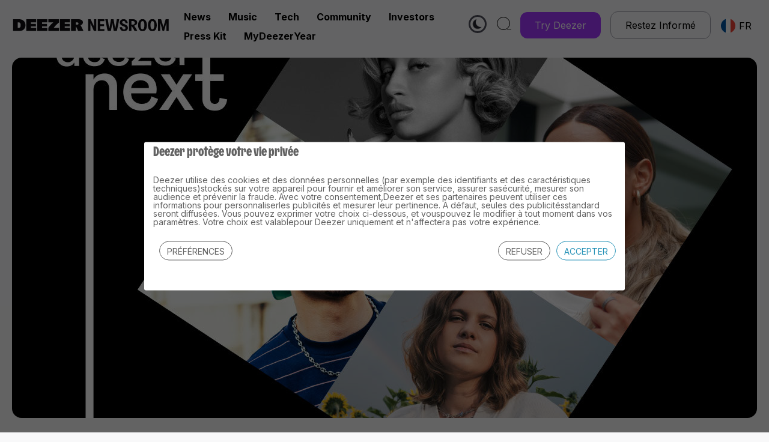

--- FILE ---
content_type: text/html; charset=UTF-8
request_url: https://newsroom-deezer.com/fr/2021/09/deezer-devoile-sa-selection-de-nouveaux-talents-emma-peters-bekar-la-zarra-et-nej/
body_size: 21925
content:
<!DOCTYPE html>
<html lang="fr-FR">
<head>
<script type="text/plain" data-cookieconsent="statistics">
	window.dataLayer = window.dataLayer || [];

	function gtag() {
		dataLayer.push(arguments);
	}

	gtag("consent", "default", {
		ad_personalization: "denied",
		ad_storage: "denied",
		ad_user_data: "denied",
		analytics_storage: "denied",
		functionality_storage: "denied",
		personalization_storage: "denied",
		security_storage: "granted",
		wait_for_update: 500,
	});
	gtag("set", "ads_data_redaction", true);
	gtag("set", "url_passthrough", true);
</script>
<script type="text/plain" data-cookieconsent="statistics">
		(function (w, d, s, l, i) {
		w[l] = w[l] || [];
		w[l].push({'gtm.start': new Date().getTime(), event: 'gtm.js'});
		var f = d.getElementsByTagName(s)[0], j = d.createElement(s), dl = l !== 'dataLayer' ? '&l=' + l : '';
		j.async = true;
		j.src = 'https://www.googletagmanager.com/gtm.js?id=' + i + dl;
		f.parentNode.insertBefore(j, f);
	})(
		window,
		document,
		'script',
		'dataLayer',
		'G-TQ8CLWP1YL'
	);
</script>
<script type="text/javascript"
		id="Cookiebot"
		src="https://consent.cookiebot.com/uc.js"
		data-implementation="wp"
		data-cbid="e4497daf-7436-4dc3-a756-c8f5a82927b2"
							async	></script>
<meta name='robots' content='index, follow, max-image-preview:large, max-snippet:-1, max-video-preview:-1' />

	<!-- This site is optimized with the Yoast SEO plugin v26.7 - https://yoast.com/wordpress/plugins/seo/ -->
	<title>Deezer dévoile sa sélection de nouveaux talents : Emma Peters, Bekar, La Zarra et Nej - Deezer Newsroom</title>
	<meta property="og:locale" content="fr_FR" />
	<meta property="og:type" content="article" />
	<meta property="og:title" content="Deezer dévoile sa sélection de nouveaux talents : Emma Peters, Bekar, La Zarra et Nej - Deezer Newsroom" />
	<meta property="og:description" content="Communiqu&eacute; de presse. Paris, le 22 septembre 2021. C&rsquo;est la rentr&eacute;e ! Pour commencer l&rsquo;ann&eacute;e sur une bonne tonalit&eacute;, Deezer d&eacute;voile la nouvelle &eacute;dition de son programme Deezer Next. Lanc&eacute; en 2017, le programme Deezer Next, d&eacute;di&eacute; &agrave; la d&eacute;couverte des artistes &eacute;mergents, a permis de r&eacute;v&eacute;ler des artistes d&eacute;sormais bien connus du grand public tels que Ang&egrave;le, Pomme, PLK, Eddy de Pretto, Yseult, ou plus r&eacute;cemment SDM. Pour cette nouvelle &eacute;dition, Deezer a s&eacute;lectionn&eacute; les artistes suivants : Emma Peters, Bekar, La Zarra et Nej.&nbsp; Deezer Next, d&eacute;couvrir aujourd&rsquo;hui&nbsp; les stars de demain Quel est le point commun entre [&hellip;]" />
	<meta property="og:url" content="https://newsroom-deezer.com/fr/2021/09/deezer-devoile-sa-selection-de-nouveaux-talents-emma-peters-bekar-la-zarra-et-nej/" />
	<meta property="og:site_name" content="Deezer Newsroom" />
	<meta property="article:published_time" content="2021-09-22T10:00:00+00:00" />
	<meta property="og:image" content="https://newsroom-deezer.com/wp-content/uploads/2023/09/CP_1200x500-1-1024x427-1.jpg" />
	<meta name="author" content="Manon" />
	<meta name="twitter:card" content="summary_large_image" />
	<meta name="twitter:creator" content="@Deezer" />
	<meta name="twitter:site" content="@Deezer" />
	<meta name="twitter:label1" content="Écrit par" />
	<meta name="twitter:data1" content="Manon" />
	<meta name="twitter:label2" content="Durée de lecture estimée" />
	<meta name="twitter:data2" content="4 minutes" />
	<script type="application/ld+json" class="yoast-schema-graph">{"@context":"https://schema.org","@graph":[{"@type":"Article","@id":"https://newsroom-deezer.com/fr/2021/09/deezer-devoile-sa-selection-de-nouveaux-talents-emma-peters-bekar-la-zarra-et-nej/#article","isPartOf":{"@id":"https://newsroom-deezer.com/fr/2021/09/deezer-devoile-sa-selection-de-nouveaux-talents-emma-peters-bekar-la-zarra-et-nej/"},"author":{"name":"Manon","@id":"https://newsroom-deezer.com/fr/#/schema/person/9bd7d5150fe78ca9306477401306c2cf"},"headline":"Deezer dévoile sa sélection de nouveaux talents : Emma Peters, Bekar, La Zarra et Nej","datePublished":"2021-09-22T10:00:00+00:00","mainEntityOfPage":{"@id":"https://newsroom-deezer.com/fr/2021/09/deezer-devoile-sa-selection-de-nouveaux-talents-emma-peters-bekar-la-zarra-et-nej/"},"wordCount":881,"publisher":{"@id":"https://newsroom-deezer.com/fr/#organization"},"image":{"@id":"https://newsroom-deezer.com/fr/2021/09/deezer-devoile-sa-selection-de-nouveaux-talents-emma-peters-bekar-la-zarra-et-nej/#primaryimage"},"thumbnailUrl":"https://newsroom-deezer.com/wp-content/uploads/2023/09/CP_1240x840.jpg","articleSection":["News"],"inLanguage":"fr-FR"},{"@type":"WebPage","@id":"https://newsroom-deezer.com/fr/2021/09/deezer-devoile-sa-selection-de-nouveaux-talents-emma-peters-bekar-la-zarra-et-nej/","url":"https://newsroom-deezer.com/fr/2021/09/deezer-devoile-sa-selection-de-nouveaux-talents-emma-peters-bekar-la-zarra-et-nej/","name":"Deezer dévoile sa sélection de nouveaux talents : Emma Peters, Bekar, La Zarra et Nej - Deezer Newsroom","isPartOf":{"@id":"https://newsroom-deezer.com/fr/#website"},"primaryImageOfPage":{"@id":"https://newsroom-deezer.com/fr/2021/09/deezer-devoile-sa-selection-de-nouveaux-talents-emma-peters-bekar-la-zarra-et-nej/#primaryimage"},"image":{"@id":"https://newsroom-deezer.com/fr/2021/09/deezer-devoile-sa-selection-de-nouveaux-talents-emma-peters-bekar-la-zarra-et-nej/#primaryimage"},"thumbnailUrl":"https://newsroom-deezer.com/wp-content/uploads/2023/09/CP_1240x840.jpg","datePublished":"2021-09-22T10:00:00+00:00","breadcrumb":{"@id":"https://newsroom-deezer.com/fr/2021/09/deezer-devoile-sa-selection-de-nouveaux-talents-emma-peters-bekar-la-zarra-et-nej/#breadcrumb"},"inLanguage":"fr-FR","potentialAction":[{"@type":"ReadAction","target":["https://newsroom-deezer.com/fr/2021/09/deezer-devoile-sa-selection-de-nouveaux-talents-emma-peters-bekar-la-zarra-et-nej/"]}]},{"@type":"ImageObject","inLanguage":"fr-FR","@id":"https://newsroom-deezer.com/fr/2021/09/deezer-devoile-sa-selection-de-nouveaux-talents-emma-peters-bekar-la-zarra-et-nej/#primaryimage","url":"https://newsroom-deezer.com/wp-content/uploads/2023/09/CP_1240x840.jpg","contentUrl":"https://newsroom-deezer.com/wp-content/uploads/2023/09/CP_1240x840.jpg","width":1240,"height":840},{"@type":"BreadcrumbList","@id":"https://newsroom-deezer.com/fr/2021/09/deezer-devoile-sa-selection-de-nouveaux-talents-emma-peters-bekar-la-zarra-et-nej/#breadcrumb","itemListElement":[{"@type":"ListItem","position":1,"name":"Home","item":"https://newsroom-deezer.com/fr/"},{"@type":"ListItem","position":2,"name":"Deezer dévoile sa sélection de nouveaux talents : Emma Peters, Bekar, La Zarra et Nej"}]},{"@type":"WebSite","@id":"https://newsroom-deezer.com/fr/#website","url":"https://newsroom-deezer.com/fr/","name":"Deezer Newsroom","description":"","publisher":{"@id":"https://newsroom-deezer.com/fr/#organization"},"potentialAction":[{"@type":"SearchAction","target":{"@type":"EntryPoint","urlTemplate":"https://newsroom-deezer.com/fr/?s={search_term_string}"},"query-input":{"@type":"PropertyValueSpecification","valueRequired":true,"valueName":"search_term_string"}}],"inLanguage":"fr-FR"},{"@type":"Organization","@id":"https://newsroom-deezer.com/fr/#organization","name":"Deezer","url":"https://newsroom-deezer.com/fr/","logo":{"@type":"ImageObject","inLanguage":"fr-FR","@id":"https://newsroom-deezer.com/fr/#/schema/logo/image/","url":"https://newsroom-deezer.com/wp-content/uploads/2023/09/logo_deezer.png","contentUrl":"https://newsroom-deezer.com/wp-content/uploads/2023/09/logo_deezer.png","width":288,"height":56,"caption":"Deezer"},"image":{"@id":"https://newsroom-deezer.com/fr/#/schema/logo/image/"},"sameAs":["https://x.com/Deezer"]},{"@type":"Person","@id":"https://newsroom-deezer.com/fr/#/schema/person/9bd7d5150fe78ca9306477401306c2cf","name":"Manon","url":"https://newsroom-deezer.com/fr/auteur/mberrebideezer-com/"}]}</script>
	<!-- / Yoast SEO plugin. -->


<link rel='dns-prefetch' href='//fonts.googleapis.com' />
<link rel="alternate" type="application/rss+xml" title="Deezer Newsroom &raquo; Flux" href="https://newsroom-deezer.com/fr/feed/" />
<link rel="alternate" title="oEmbed (JSON)" type="application/json+oembed" href="https://newsroom-deezer.com/wp-json/oembed/1.0/embed?url=https%3A%2F%2Fnewsroom-deezer.com%2Ffr%2F2021%2F09%2Fdeezer-devoile-sa-selection-de-nouveaux-talents-emma-peters-bekar-la-zarra-et-nej%2F&#038;lang=fr" />
<link rel="alternate" title="oEmbed (XML)" type="text/xml+oembed" href="https://newsroom-deezer.com/wp-json/oembed/1.0/embed?url=https%3A%2F%2Fnewsroom-deezer.com%2Ffr%2F2021%2F09%2Fdeezer-devoile-sa-selection-de-nouveaux-talents-emma-peters-bekar-la-zarra-et-nej%2F&#038;format=xml&#038;lang=fr" />
<style id='wp-img-auto-sizes-contain-inline-css' type='text/css'>
img:is([sizes=auto i],[sizes^="auto," i]){contain-intrinsic-size:3000px 1500px}
/*# sourceURL=wp-img-auto-sizes-contain-inline-css */
</style>
<style id='wp-block-library-inline-css' type='text/css'>
:root{--wp-block-synced-color:#7a00df;--wp-block-synced-color--rgb:122,0,223;--wp-bound-block-color:var(--wp-block-synced-color);--wp-editor-canvas-background:#ddd;--wp-admin-theme-color:#007cba;--wp-admin-theme-color--rgb:0,124,186;--wp-admin-theme-color-darker-10:#006ba1;--wp-admin-theme-color-darker-10--rgb:0,107,160.5;--wp-admin-theme-color-darker-20:#005a87;--wp-admin-theme-color-darker-20--rgb:0,90,135;--wp-admin-border-width-focus:2px}@media (min-resolution:192dpi){:root{--wp-admin-border-width-focus:1.5px}}.wp-element-button{cursor:pointer}:root .has-very-light-gray-background-color{background-color:#eee}:root .has-very-dark-gray-background-color{background-color:#313131}:root .has-very-light-gray-color{color:#eee}:root .has-very-dark-gray-color{color:#313131}:root .has-vivid-green-cyan-to-vivid-cyan-blue-gradient-background{background:linear-gradient(135deg,#00d084,#0693e3)}:root .has-purple-crush-gradient-background{background:linear-gradient(135deg,#34e2e4,#4721fb 50%,#ab1dfe)}:root .has-hazy-dawn-gradient-background{background:linear-gradient(135deg,#faaca8,#dad0ec)}:root .has-subdued-olive-gradient-background{background:linear-gradient(135deg,#fafae1,#67a671)}:root .has-atomic-cream-gradient-background{background:linear-gradient(135deg,#fdd79a,#004a59)}:root .has-nightshade-gradient-background{background:linear-gradient(135deg,#330968,#31cdcf)}:root .has-midnight-gradient-background{background:linear-gradient(135deg,#020381,#2874fc)}:root{--wp--preset--font-size--normal:16px;--wp--preset--font-size--huge:42px}.has-regular-font-size{font-size:1em}.has-larger-font-size{font-size:2.625em}.has-normal-font-size{font-size:var(--wp--preset--font-size--normal)}.has-huge-font-size{font-size:var(--wp--preset--font-size--huge)}.has-text-align-center{text-align:center}.has-text-align-left{text-align:left}.has-text-align-right{text-align:right}.has-fit-text{white-space:nowrap!important}#end-resizable-editor-section{display:none}.aligncenter{clear:both}.items-justified-left{justify-content:flex-start}.items-justified-center{justify-content:center}.items-justified-right{justify-content:flex-end}.items-justified-space-between{justify-content:space-between}.screen-reader-text{border:0;clip-path:inset(50%);height:1px;margin:-1px;overflow:hidden;padding:0;position:absolute;width:1px;word-wrap:normal!important}.screen-reader-text:focus{background-color:#ddd;clip-path:none;color:#444;display:block;font-size:1em;height:auto;left:5px;line-height:normal;padding:15px 23px 14px;text-decoration:none;top:5px;width:auto;z-index:100000}html :where(.has-border-color){border-style:solid}html :where([style*=border-top-color]){border-top-style:solid}html :where([style*=border-right-color]){border-right-style:solid}html :where([style*=border-bottom-color]){border-bottom-style:solid}html :where([style*=border-left-color]){border-left-style:solid}html :where([style*=border-width]){border-style:solid}html :where([style*=border-top-width]){border-top-style:solid}html :where([style*=border-right-width]){border-right-style:solid}html :where([style*=border-bottom-width]){border-bottom-style:solid}html :where([style*=border-left-width]){border-left-style:solid}html :where(img[class*=wp-image-]){height:auto;max-width:100%}:where(figure){margin:0 0 1em}html :where(.is-position-sticky){--wp-admin--admin-bar--position-offset:var(--wp-admin--admin-bar--height,0px)}@media screen and (max-width:600px){html :where(.is-position-sticky){--wp-admin--admin-bar--position-offset:0px}}

/*# sourceURL=wp-block-library-inline-css */
</style><style id='wp-block-image-inline-css' type='text/css'>
.wp-block-image>a,.wp-block-image>figure>a{display:inline-block}.wp-block-image img{box-sizing:border-box;height:auto;max-width:100%;vertical-align:bottom}@media not (prefers-reduced-motion){.wp-block-image img.hide{visibility:hidden}.wp-block-image img.show{animation:show-content-image .4s}}.wp-block-image[style*=border-radius] img,.wp-block-image[style*=border-radius]>a{border-radius:inherit}.wp-block-image.has-custom-border img{box-sizing:border-box}.wp-block-image.aligncenter{text-align:center}.wp-block-image.alignfull>a,.wp-block-image.alignwide>a{width:100%}.wp-block-image.alignfull img,.wp-block-image.alignwide img{height:auto;width:100%}.wp-block-image .aligncenter,.wp-block-image .alignleft,.wp-block-image .alignright,.wp-block-image.aligncenter,.wp-block-image.alignleft,.wp-block-image.alignright{display:table}.wp-block-image .aligncenter>figcaption,.wp-block-image .alignleft>figcaption,.wp-block-image .alignright>figcaption,.wp-block-image.aligncenter>figcaption,.wp-block-image.alignleft>figcaption,.wp-block-image.alignright>figcaption{caption-side:bottom;display:table-caption}.wp-block-image .alignleft{float:left;margin:.5em 1em .5em 0}.wp-block-image .alignright{float:right;margin:.5em 0 .5em 1em}.wp-block-image .aligncenter{margin-left:auto;margin-right:auto}.wp-block-image :where(figcaption){margin-bottom:1em;margin-top:.5em}.wp-block-image.is-style-circle-mask img{border-radius:9999px}@supports ((-webkit-mask-image:none) or (mask-image:none)) or (-webkit-mask-image:none){.wp-block-image.is-style-circle-mask img{border-radius:0;-webkit-mask-image:url('data:image/svg+xml;utf8,<svg viewBox="0 0 100 100" xmlns="http://www.w3.org/2000/svg"><circle cx="50" cy="50" r="50"/></svg>');mask-image:url('data:image/svg+xml;utf8,<svg viewBox="0 0 100 100" xmlns="http://www.w3.org/2000/svg"><circle cx="50" cy="50" r="50"/></svg>');mask-mode:alpha;-webkit-mask-position:center;mask-position:center;-webkit-mask-repeat:no-repeat;mask-repeat:no-repeat;-webkit-mask-size:contain;mask-size:contain}}:root :where(.wp-block-image.is-style-rounded img,.wp-block-image .is-style-rounded img){border-radius:9999px}.wp-block-image figure{margin:0}.wp-lightbox-container{display:flex;flex-direction:column;position:relative}.wp-lightbox-container img{cursor:zoom-in}.wp-lightbox-container img:hover+button{opacity:1}.wp-lightbox-container button{align-items:center;backdrop-filter:blur(16px) saturate(180%);background-color:#5a5a5a40;border:none;border-radius:4px;cursor:zoom-in;display:flex;height:20px;justify-content:center;opacity:0;padding:0;position:absolute;right:16px;text-align:center;top:16px;width:20px;z-index:100}@media not (prefers-reduced-motion){.wp-lightbox-container button{transition:opacity .2s ease}}.wp-lightbox-container button:focus-visible{outline:3px auto #5a5a5a40;outline:3px auto -webkit-focus-ring-color;outline-offset:3px}.wp-lightbox-container button:hover{cursor:pointer;opacity:1}.wp-lightbox-container button:focus{opacity:1}.wp-lightbox-container button:focus,.wp-lightbox-container button:hover,.wp-lightbox-container button:not(:hover):not(:active):not(.has-background){background-color:#5a5a5a40;border:none}.wp-lightbox-overlay{box-sizing:border-box;cursor:zoom-out;height:100vh;left:0;overflow:hidden;position:fixed;top:0;visibility:hidden;width:100%;z-index:100000}.wp-lightbox-overlay .close-button{align-items:center;cursor:pointer;display:flex;justify-content:center;min-height:40px;min-width:40px;padding:0;position:absolute;right:calc(env(safe-area-inset-right) + 16px);top:calc(env(safe-area-inset-top) + 16px);z-index:5000000}.wp-lightbox-overlay .close-button:focus,.wp-lightbox-overlay .close-button:hover,.wp-lightbox-overlay .close-button:not(:hover):not(:active):not(.has-background){background:none;border:none}.wp-lightbox-overlay .lightbox-image-container{height:var(--wp--lightbox-container-height);left:50%;overflow:hidden;position:absolute;top:50%;transform:translate(-50%,-50%);transform-origin:top left;width:var(--wp--lightbox-container-width);z-index:9999999999}.wp-lightbox-overlay .wp-block-image{align-items:center;box-sizing:border-box;display:flex;height:100%;justify-content:center;margin:0;position:relative;transform-origin:0 0;width:100%;z-index:3000000}.wp-lightbox-overlay .wp-block-image img{height:var(--wp--lightbox-image-height);min-height:var(--wp--lightbox-image-height);min-width:var(--wp--lightbox-image-width);width:var(--wp--lightbox-image-width)}.wp-lightbox-overlay .wp-block-image figcaption{display:none}.wp-lightbox-overlay button{background:none;border:none}.wp-lightbox-overlay .scrim{background-color:#fff;height:100%;opacity:.9;position:absolute;width:100%;z-index:2000000}.wp-lightbox-overlay.active{visibility:visible}@media not (prefers-reduced-motion){.wp-lightbox-overlay.active{animation:turn-on-visibility .25s both}.wp-lightbox-overlay.active img{animation:turn-on-visibility .35s both}.wp-lightbox-overlay.show-closing-animation:not(.active){animation:turn-off-visibility .35s both}.wp-lightbox-overlay.show-closing-animation:not(.active) img{animation:turn-off-visibility .25s both}.wp-lightbox-overlay.zoom.active{animation:none;opacity:1;visibility:visible}.wp-lightbox-overlay.zoom.active .lightbox-image-container{animation:lightbox-zoom-in .4s}.wp-lightbox-overlay.zoom.active .lightbox-image-container img{animation:none}.wp-lightbox-overlay.zoom.active .scrim{animation:turn-on-visibility .4s forwards}.wp-lightbox-overlay.zoom.show-closing-animation:not(.active){animation:none}.wp-lightbox-overlay.zoom.show-closing-animation:not(.active) .lightbox-image-container{animation:lightbox-zoom-out .4s}.wp-lightbox-overlay.zoom.show-closing-animation:not(.active) .lightbox-image-container img{animation:none}.wp-lightbox-overlay.zoom.show-closing-animation:not(.active) .scrim{animation:turn-off-visibility .4s forwards}}@keyframes show-content-image{0%{visibility:hidden}99%{visibility:hidden}to{visibility:visible}}@keyframes turn-on-visibility{0%{opacity:0}to{opacity:1}}@keyframes turn-off-visibility{0%{opacity:1;visibility:visible}99%{opacity:0;visibility:visible}to{opacity:0;visibility:hidden}}@keyframes lightbox-zoom-in{0%{transform:translate(calc((-100vw + var(--wp--lightbox-scrollbar-width))/2 + var(--wp--lightbox-initial-left-position)),calc(-50vh + var(--wp--lightbox-initial-top-position))) scale(var(--wp--lightbox-scale))}to{transform:translate(-50%,-50%) scale(1)}}@keyframes lightbox-zoom-out{0%{transform:translate(-50%,-50%) scale(1);visibility:visible}99%{visibility:visible}to{transform:translate(calc((-100vw + var(--wp--lightbox-scrollbar-width))/2 + var(--wp--lightbox-initial-left-position)),calc(-50vh + var(--wp--lightbox-initial-top-position))) scale(var(--wp--lightbox-scale));visibility:hidden}}
/*# sourceURL=https://newsroom-deezer.com/wp-includes/blocks/image/style.min.css */
</style>
<style id='wp-block-list-inline-css' type='text/css'>
ol,ul{box-sizing:border-box}:root :where(.wp-block-list.has-background){padding:1.25em 2.375em}
/*# sourceURL=https://newsroom-deezer.com/wp-includes/blocks/list/style.min.css */
</style>
<style id='wp-block-columns-inline-css' type='text/css'>
.wp-block-columns{box-sizing:border-box;display:flex;flex-wrap:wrap!important}@media (min-width:782px){.wp-block-columns{flex-wrap:nowrap!important}}.wp-block-columns{align-items:normal!important}.wp-block-columns.are-vertically-aligned-top{align-items:flex-start}.wp-block-columns.are-vertically-aligned-center{align-items:center}.wp-block-columns.are-vertically-aligned-bottom{align-items:flex-end}@media (max-width:781px){.wp-block-columns:not(.is-not-stacked-on-mobile)>.wp-block-column{flex-basis:100%!important}}@media (min-width:782px){.wp-block-columns:not(.is-not-stacked-on-mobile)>.wp-block-column{flex-basis:0;flex-grow:1}.wp-block-columns:not(.is-not-stacked-on-mobile)>.wp-block-column[style*=flex-basis]{flex-grow:0}}.wp-block-columns.is-not-stacked-on-mobile{flex-wrap:nowrap!important}.wp-block-columns.is-not-stacked-on-mobile>.wp-block-column{flex-basis:0;flex-grow:1}.wp-block-columns.is-not-stacked-on-mobile>.wp-block-column[style*=flex-basis]{flex-grow:0}:where(.wp-block-columns){margin-bottom:1.75em}:where(.wp-block-columns.has-background){padding:1.25em 2.375em}.wp-block-column{flex-grow:1;min-width:0;overflow-wrap:break-word;word-break:break-word}.wp-block-column.is-vertically-aligned-top{align-self:flex-start}.wp-block-column.is-vertically-aligned-center{align-self:center}.wp-block-column.is-vertically-aligned-bottom{align-self:flex-end}.wp-block-column.is-vertically-aligned-stretch{align-self:stretch}.wp-block-column.is-vertically-aligned-bottom,.wp-block-column.is-vertically-aligned-center,.wp-block-column.is-vertically-aligned-top{width:100%}
/*# sourceURL=https://newsroom-deezer.com/wp-includes/blocks/columns/style.min.css */
</style>
<style id='wp-block-paragraph-inline-css' type='text/css'>
.is-small-text{font-size:.875em}.is-regular-text{font-size:1em}.is-large-text{font-size:2.25em}.is-larger-text{font-size:3em}.has-drop-cap:not(:focus):first-letter{float:left;font-size:8.4em;font-style:normal;font-weight:100;line-height:.68;margin:.05em .1em 0 0;text-transform:uppercase}body.rtl .has-drop-cap:not(:focus):first-letter{float:none;margin-left:.1em}p.has-drop-cap.has-background{overflow:hidden}:root :where(p.has-background){padding:1.25em 2.375em}:where(p.has-text-color:not(.has-link-color)) a{color:inherit}p.has-text-align-left[style*="writing-mode:vertical-lr"],p.has-text-align-right[style*="writing-mode:vertical-rl"]{rotate:180deg}
/*# sourceURL=https://newsroom-deezer.com/wp-includes/blocks/paragraph/style.min.css */
</style>
<style id='wp-block-quote-inline-css' type='text/css'>
.wp-block-quote{box-sizing:border-box;overflow-wrap:break-word}.wp-block-quote.is-large:where(:not(.is-style-plain)),.wp-block-quote.is-style-large:where(:not(.is-style-plain)){margin-bottom:1em;padding:0 1em}.wp-block-quote.is-large:where(:not(.is-style-plain)) p,.wp-block-quote.is-style-large:where(:not(.is-style-plain)) p{font-size:1.5em;font-style:italic;line-height:1.6}.wp-block-quote.is-large:where(:not(.is-style-plain)) cite,.wp-block-quote.is-large:where(:not(.is-style-plain)) footer,.wp-block-quote.is-style-large:where(:not(.is-style-plain)) cite,.wp-block-quote.is-style-large:where(:not(.is-style-plain)) footer{font-size:1.125em;text-align:right}.wp-block-quote>cite{display:block}
/*# sourceURL=https://newsroom-deezer.com/wp-includes/blocks/quote/style.min.css */
</style>
<style id='wp-block-social-links-inline-css' type='text/css'>
.wp-block-social-links{background:none;box-sizing:border-box;margin-left:0;padding-left:0;padding-right:0;text-indent:0}.wp-block-social-links .wp-social-link a,.wp-block-social-links .wp-social-link a:hover{border-bottom:0;box-shadow:none;text-decoration:none}.wp-block-social-links .wp-social-link svg{height:1em;width:1em}.wp-block-social-links .wp-social-link span:not(.screen-reader-text){font-size:.65em;margin-left:.5em;margin-right:.5em}.wp-block-social-links.has-small-icon-size{font-size:16px}.wp-block-social-links,.wp-block-social-links.has-normal-icon-size{font-size:24px}.wp-block-social-links.has-large-icon-size{font-size:36px}.wp-block-social-links.has-huge-icon-size{font-size:48px}.wp-block-social-links.aligncenter{display:flex;justify-content:center}.wp-block-social-links.alignright{justify-content:flex-end}.wp-block-social-link{border-radius:9999px;display:block}@media not (prefers-reduced-motion){.wp-block-social-link{transition:transform .1s ease}}.wp-block-social-link{height:auto}.wp-block-social-link a{align-items:center;display:flex;line-height:0}.wp-block-social-link:hover{transform:scale(1.1)}.wp-block-social-links .wp-block-social-link.wp-social-link{display:inline-block;margin:0;padding:0}.wp-block-social-links .wp-block-social-link.wp-social-link .wp-block-social-link-anchor,.wp-block-social-links .wp-block-social-link.wp-social-link .wp-block-social-link-anchor svg,.wp-block-social-links .wp-block-social-link.wp-social-link .wp-block-social-link-anchor:active,.wp-block-social-links .wp-block-social-link.wp-social-link .wp-block-social-link-anchor:hover,.wp-block-social-links .wp-block-social-link.wp-social-link .wp-block-social-link-anchor:visited{color:currentColor;fill:currentColor}:where(.wp-block-social-links:not(.is-style-logos-only)) .wp-social-link{background-color:#f0f0f0;color:#444}:where(.wp-block-social-links:not(.is-style-logos-only)) .wp-social-link-amazon{background-color:#f90;color:#fff}:where(.wp-block-social-links:not(.is-style-logos-only)) .wp-social-link-bandcamp{background-color:#1ea0c3;color:#fff}:where(.wp-block-social-links:not(.is-style-logos-only)) .wp-social-link-behance{background-color:#0757fe;color:#fff}:where(.wp-block-social-links:not(.is-style-logos-only)) .wp-social-link-bluesky{background-color:#0a7aff;color:#fff}:where(.wp-block-social-links:not(.is-style-logos-only)) .wp-social-link-codepen{background-color:#1e1f26;color:#fff}:where(.wp-block-social-links:not(.is-style-logos-only)) .wp-social-link-deviantart{background-color:#02e49b;color:#fff}:where(.wp-block-social-links:not(.is-style-logos-only)) .wp-social-link-discord{background-color:#5865f2;color:#fff}:where(.wp-block-social-links:not(.is-style-logos-only)) .wp-social-link-dribbble{background-color:#e94c89;color:#fff}:where(.wp-block-social-links:not(.is-style-logos-only)) .wp-social-link-dropbox{background-color:#4280ff;color:#fff}:where(.wp-block-social-links:not(.is-style-logos-only)) .wp-social-link-etsy{background-color:#f45800;color:#fff}:where(.wp-block-social-links:not(.is-style-logos-only)) .wp-social-link-facebook{background-color:#0866ff;color:#fff}:where(.wp-block-social-links:not(.is-style-logos-only)) .wp-social-link-fivehundredpx{background-color:#000;color:#fff}:where(.wp-block-social-links:not(.is-style-logos-only)) .wp-social-link-flickr{background-color:#0461dd;color:#fff}:where(.wp-block-social-links:not(.is-style-logos-only)) .wp-social-link-foursquare{background-color:#e65678;color:#fff}:where(.wp-block-social-links:not(.is-style-logos-only)) .wp-social-link-github{background-color:#24292d;color:#fff}:where(.wp-block-social-links:not(.is-style-logos-only)) .wp-social-link-goodreads{background-color:#eceadd;color:#382110}:where(.wp-block-social-links:not(.is-style-logos-only)) .wp-social-link-google{background-color:#ea4434;color:#fff}:where(.wp-block-social-links:not(.is-style-logos-only)) .wp-social-link-gravatar{background-color:#1d4fc4;color:#fff}:where(.wp-block-social-links:not(.is-style-logos-only)) .wp-social-link-instagram{background-color:#f00075;color:#fff}:where(.wp-block-social-links:not(.is-style-logos-only)) .wp-social-link-lastfm{background-color:#e21b24;color:#fff}:where(.wp-block-social-links:not(.is-style-logos-only)) .wp-social-link-linkedin{background-color:#0d66c2;color:#fff}:where(.wp-block-social-links:not(.is-style-logos-only)) .wp-social-link-mastodon{background-color:#3288d4;color:#fff}:where(.wp-block-social-links:not(.is-style-logos-only)) .wp-social-link-medium{background-color:#000;color:#fff}:where(.wp-block-social-links:not(.is-style-logos-only)) .wp-social-link-meetup{background-color:#f6405f;color:#fff}:where(.wp-block-social-links:not(.is-style-logos-only)) .wp-social-link-patreon{background-color:#000;color:#fff}:where(.wp-block-social-links:not(.is-style-logos-only)) .wp-social-link-pinterest{background-color:#e60122;color:#fff}:where(.wp-block-social-links:not(.is-style-logos-only)) .wp-social-link-pocket{background-color:#ef4155;color:#fff}:where(.wp-block-social-links:not(.is-style-logos-only)) .wp-social-link-reddit{background-color:#ff4500;color:#fff}:where(.wp-block-social-links:not(.is-style-logos-only)) .wp-social-link-skype{background-color:#0478d7;color:#fff}:where(.wp-block-social-links:not(.is-style-logos-only)) .wp-social-link-snapchat{background-color:#fefc00;color:#fff;stroke:#000}:where(.wp-block-social-links:not(.is-style-logos-only)) .wp-social-link-soundcloud{background-color:#ff5600;color:#fff}:where(.wp-block-social-links:not(.is-style-logos-only)) .wp-social-link-spotify{background-color:#1bd760;color:#fff}:where(.wp-block-social-links:not(.is-style-logos-only)) .wp-social-link-telegram{background-color:#2aabee;color:#fff}:where(.wp-block-social-links:not(.is-style-logos-only)) .wp-social-link-threads{background-color:#000;color:#fff}:where(.wp-block-social-links:not(.is-style-logos-only)) .wp-social-link-tiktok{background-color:#000;color:#fff}:where(.wp-block-social-links:not(.is-style-logos-only)) .wp-social-link-tumblr{background-color:#011835;color:#fff}:where(.wp-block-social-links:not(.is-style-logos-only)) .wp-social-link-twitch{background-color:#6440a4;color:#fff}:where(.wp-block-social-links:not(.is-style-logos-only)) .wp-social-link-twitter{background-color:#1da1f2;color:#fff}:where(.wp-block-social-links:not(.is-style-logos-only)) .wp-social-link-vimeo{background-color:#1eb7ea;color:#fff}:where(.wp-block-social-links:not(.is-style-logos-only)) .wp-social-link-vk{background-color:#4680c2;color:#fff}:where(.wp-block-social-links:not(.is-style-logos-only)) .wp-social-link-wordpress{background-color:#3499cd;color:#fff}:where(.wp-block-social-links:not(.is-style-logos-only)) .wp-social-link-whatsapp{background-color:#25d366;color:#fff}:where(.wp-block-social-links:not(.is-style-logos-only)) .wp-social-link-x{background-color:#000;color:#fff}:where(.wp-block-social-links:not(.is-style-logos-only)) .wp-social-link-yelp{background-color:#d32422;color:#fff}:where(.wp-block-social-links:not(.is-style-logos-only)) .wp-social-link-youtube{background-color:red;color:#fff}:where(.wp-block-social-links.is-style-logos-only) .wp-social-link{background:none}:where(.wp-block-social-links.is-style-logos-only) .wp-social-link svg{height:1.25em;width:1.25em}:where(.wp-block-social-links.is-style-logos-only) .wp-social-link-amazon{color:#f90}:where(.wp-block-social-links.is-style-logos-only) .wp-social-link-bandcamp{color:#1ea0c3}:where(.wp-block-social-links.is-style-logos-only) .wp-social-link-behance{color:#0757fe}:where(.wp-block-social-links.is-style-logos-only) .wp-social-link-bluesky{color:#0a7aff}:where(.wp-block-social-links.is-style-logos-only) .wp-social-link-codepen{color:#1e1f26}:where(.wp-block-social-links.is-style-logos-only) .wp-social-link-deviantart{color:#02e49b}:where(.wp-block-social-links.is-style-logos-only) .wp-social-link-discord{color:#5865f2}:where(.wp-block-social-links.is-style-logos-only) .wp-social-link-dribbble{color:#e94c89}:where(.wp-block-social-links.is-style-logos-only) .wp-social-link-dropbox{color:#4280ff}:where(.wp-block-social-links.is-style-logos-only) .wp-social-link-etsy{color:#f45800}:where(.wp-block-social-links.is-style-logos-only) .wp-social-link-facebook{color:#0866ff}:where(.wp-block-social-links.is-style-logos-only) .wp-social-link-fivehundredpx{color:#000}:where(.wp-block-social-links.is-style-logos-only) .wp-social-link-flickr{color:#0461dd}:where(.wp-block-social-links.is-style-logos-only) .wp-social-link-foursquare{color:#e65678}:where(.wp-block-social-links.is-style-logos-only) .wp-social-link-github{color:#24292d}:where(.wp-block-social-links.is-style-logos-only) .wp-social-link-goodreads{color:#382110}:where(.wp-block-social-links.is-style-logos-only) .wp-social-link-google{color:#ea4434}:where(.wp-block-social-links.is-style-logos-only) .wp-social-link-gravatar{color:#1d4fc4}:where(.wp-block-social-links.is-style-logos-only) .wp-social-link-instagram{color:#f00075}:where(.wp-block-social-links.is-style-logos-only) .wp-social-link-lastfm{color:#e21b24}:where(.wp-block-social-links.is-style-logos-only) .wp-social-link-linkedin{color:#0d66c2}:where(.wp-block-social-links.is-style-logos-only) .wp-social-link-mastodon{color:#3288d4}:where(.wp-block-social-links.is-style-logos-only) .wp-social-link-medium{color:#000}:where(.wp-block-social-links.is-style-logos-only) .wp-social-link-meetup{color:#f6405f}:where(.wp-block-social-links.is-style-logos-only) .wp-social-link-patreon{color:#000}:where(.wp-block-social-links.is-style-logos-only) .wp-social-link-pinterest{color:#e60122}:where(.wp-block-social-links.is-style-logos-only) .wp-social-link-pocket{color:#ef4155}:where(.wp-block-social-links.is-style-logos-only) .wp-social-link-reddit{color:#ff4500}:where(.wp-block-social-links.is-style-logos-only) .wp-social-link-skype{color:#0478d7}:where(.wp-block-social-links.is-style-logos-only) .wp-social-link-snapchat{color:#fff;stroke:#000}:where(.wp-block-social-links.is-style-logos-only) .wp-social-link-soundcloud{color:#ff5600}:where(.wp-block-social-links.is-style-logos-only) .wp-social-link-spotify{color:#1bd760}:where(.wp-block-social-links.is-style-logos-only) .wp-social-link-telegram{color:#2aabee}:where(.wp-block-social-links.is-style-logos-only) .wp-social-link-threads{color:#000}:where(.wp-block-social-links.is-style-logos-only) .wp-social-link-tiktok{color:#000}:where(.wp-block-social-links.is-style-logos-only) .wp-social-link-tumblr{color:#011835}:where(.wp-block-social-links.is-style-logos-only) .wp-social-link-twitch{color:#6440a4}:where(.wp-block-social-links.is-style-logos-only) .wp-social-link-twitter{color:#1da1f2}:where(.wp-block-social-links.is-style-logos-only) .wp-social-link-vimeo{color:#1eb7ea}:where(.wp-block-social-links.is-style-logos-only) .wp-social-link-vk{color:#4680c2}:where(.wp-block-social-links.is-style-logos-only) .wp-social-link-whatsapp{color:#25d366}:where(.wp-block-social-links.is-style-logos-only) .wp-social-link-wordpress{color:#3499cd}:where(.wp-block-social-links.is-style-logos-only) .wp-social-link-x{color:#000}:where(.wp-block-social-links.is-style-logos-only) .wp-social-link-yelp{color:#d32422}:where(.wp-block-social-links.is-style-logos-only) .wp-social-link-youtube{color:red}.wp-block-social-links.is-style-pill-shape .wp-social-link{width:auto}:root :where(.wp-block-social-links .wp-social-link a){padding:.25em}:root :where(.wp-block-social-links.is-style-logos-only .wp-social-link a){padding:0}:root :where(.wp-block-social-links.is-style-pill-shape .wp-social-link a){padding-left:.6666666667em;padding-right:.6666666667em}.wp-block-social-links:not(.has-icon-color):not(.has-icon-background-color) .wp-social-link-snapchat .wp-block-social-link-label{color:#000}
/*# sourceURL=https://newsroom-deezer.com/wp-includes/blocks/social-links/style.min.css */
</style>
<style id='global-styles-inline-css' type='text/css'>
:root{--wp--preset--aspect-ratio--square: 1;--wp--preset--aspect-ratio--4-3: 4/3;--wp--preset--aspect-ratio--3-4: 3/4;--wp--preset--aspect-ratio--3-2: 3/2;--wp--preset--aspect-ratio--2-3: 2/3;--wp--preset--aspect-ratio--16-9: 16/9;--wp--preset--aspect-ratio--9-16: 9/16;--wp--preset--color--black: #000000;--wp--preset--color--cyan-bluish-gray: #abb8c3;--wp--preset--color--white: #ffffff;--wp--preset--color--pale-pink: #f78da7;--wp--preset--color--vivid-red: #cf2e2e;--wp--preset--color--luminous-vivid-orange: #ff6900;--wp--preset--color--luminous-vivid-amber: #fcb900;--wp--preset--color--light-green-cyan: #7bdcb5;--wp--preset--color--vivid-green-cyan: #00d084;--wp--preset--color--pale-cyan-blue: #8ed1fc;--wp--preset--color--vivid-cyan-blue: #0693e3;--wp--preset--color--vivid-purple: #9b51e0;--wp--preset--color--gris-1: #52525D;--wp--preset--color--gris-2: #A2A2AD;--wp--preset--color--purple: #A238FF;--wp--preset--color--cyan: #96F9F3;--wp--preset--color--pink: #ef5466;--wp--preset--color--orange: #FE9935;--wp--preset--gradient--vivid-cyan-blue-to-vivid-purple: linear-gradient(135deg,rgb(6,147,227) 0%,rgb(155,81,224) 100%);--wp--preset--gradient--light-green-cyan-to-vivid-green-cyan: linear-gradient(135deg,rgb(122,220,180) 0%,rgb(0,208,130) 100%);--wp--preset--gradient--luminous-vivid-amber-to-luminous-vivid-orange: linear-gradient(135deg,rgb(252,185,0) 0%,rgb(255,105,0) 100%);--wp--preset--gradient--luminous-vivid-orange-to-vivid-red: linear-gradient(135deg,rgb(255,105,0) 0%,rgb(207,46,46) 100%);--wp--preset--gradient--very-light-gray-to-cyan-bluish-gray: linear-gradient(135deg,rgb(238,238,238) 0%,rgb(169,184,195) 100%);--wp--preset--gradient--cool-to-warm-spectrum: linear-gradient(135deg,rgb(74,234,220) 0%,rgb(151,120,209) 20%,rgb(207,42,186) 40%,rgb(238,44,130) 60%,rgb(251,105,98) 80%,rgb(254,248,76) 100%);--wp--preset--gradient--blush-light-purple: linear-gradient(135deg,rgb(255,206,236) 0%,rgb(152,150,240) 100%);--wp--preset--gradient--blush-bordeaux: linear-gradient(135deg,rgb(254,205,165) 0%,rgb(254,45,45) 50%,rgb(107,0,62) 100%);--wp--preset--gradient--luminous-dusk: linear-gradient(135deg,rgb(255,203,112) 0%,rgb(199,81,192) 50%,rgb(65,88,208) 100%);--wp--preset--gradient--pale-ocean: linear-gradient(135deg,rgb(255,245,203) 0%,rgb(182,227,212) 50%,rgb(51,167,181) 100%);--wp--preset--gradient--electric-grass: linear-gradient(135deg,rgb(202,248,128) 0%,rgb(113,206,126) 100%);--wp--preset--gradient--midnight: linear-gradient(135deg,rgb(2,3,129) 0%,rgb(40,116,252) 100%);--wp--preset--gradient--gradeezone: linear-gradient(162.68deg, #5723FF -24.41%, #E43094 68.06%, #FFCE6F 139.2%);--wp--preset--gradient--gradeeztwo: linear-gradient(260.17deg, #DC75FF 0.08%, #FFA5A0 48.98%, #FFDE75 93.19%);--wp--preset--font-size--small: .9rem;--wp--preset--font-size--medium: 1.125rem;--wp--preset--font-size--large: 1.5rem;--wp--preset--font-size--x-large: 42px;--wp--preset--font-family--deezerproduct: deezerproduct, sans-serif;--wp--preset--font-family--inter: inter, sans-serif;--wp--preset--spacing--20: 0.44rem;--wp--preset--spacing--30: 0.67rem;--wp--preset--spacing--40: 1rem;--wp--preset--spacing--50: 1.5rem;--wp--preset--spacing--60: 2.25rem;--wp--preset--spacing--70: 3.38rem;--wp--preset--spacing--80: 5.06rem;--wp--preset--shadow--natural: 6px 6px 9px rgba(0, 0, 0, 0.2);--wp--preset--shadow--deep: 12px 12px 50px rgba(0, 0, 0, 0.4);--wp--preset--shadow--sharp: 6px 6px 0px rgba(0, 0, 0, 0.2);--wp--preset--shadow--outlined: 6px 6px 0px -3px rgb(255, 255, 255), 6px 6px rgb(0, 0, 0);--wp--preset--shadow--crisp: 6px 6px 0px rgb(0, 0, 0);--wp--custom--font-primary: 'sfpro',sans-serif;}:root { --wp--style--global--content-size: 1300px;--wp--style--global--wide-size: 1800px; }:where(body) { margin: 0; }.wp-site-blocks { padding-top: var(--wp--style--root--padding-top); padding-bottom: var(--wp--style--root--padding-bottom); }.has-global-padding { padding-right: var(--wp--style--root--padding-right); padding-left: var(--wp--style--root--padding-left); }.has-global-padding > .alignfull { margin-right: calc(var(--wp--style--root--padding-right) * -1); margin-left: calc(var(--wp--style--root--padding-left) * -1); }.has-global-padding :where(:not(.alignfull.is-layout-flow) > .has-global-padding:not(.wp-block-block, .alignfull)) { padding-right: 0; padding-left: 0; }.has-global-padding :where(:not(.alignfull.is-layout-flow) > .has-global-padding:not(.wp-block-block, .alignfull)) > .alignfull { margin-left: 0; margin-right: 0; }.wp-site-blocks > .alignleft { float: left; margin-right: 2em; }.wp-site-blocks > .alignright { float: right; margin-left: 2em; }.wp-site-blocks > .aligncenter { justify-content: center; margin-left: auto; margin-right: auto; }:where(.wp-site-blocks) > * { margin-block-start: 24px; margin-block-end: 0; }:where(.wp-site-blocks) > :first-child { margin-block-start: 0; }:where(.wp-site-blocks) > :last-child { margin-block-end: 0; }:root { --wp--style--block-gap: 24px; }:root :where(.is-layout-flow) > :first-child{margin-block-start: 0;}:root :where(.is-layout-flow) > :last-child{margin-block-end: 0;}:root :where(.is-layout-flow) > *{margin-block-start: 24px;margin-block-end: 0;}:root :where(.is-layout-constrained) > :first-child{margin-block-start: 0;}:root :where(.is-layout-constrained) > :last-child{margin-block-end: 0;}:root :where(.is-layout-constrained) > *{margin-block-start: 24px;margin-block-end: 0;}:root :where(.is-layout-flex){gap: 24px;}:root :where(.is-layout-grid){gap: 24px;}.is-layout-flow > .alignleft{float: left;margin-inline-start: 0;margin-inline-end: 2em;}.is-layout-flow > .alignright{float: right;margin-inline-start: 2em;margin-inline-end: 0;}.is-layout-flow > .aligncenter{margin-left: auto !important;margin-right: auto !important;}.is-layout-constrained > .alignleft{float: left;margin-inline-start: 0;margin-inline-end: 2em;}.is-layout-constrained > .alignright{float: right;margin-inline-start: 2em;margin-inline-end: 0;}.is-layout-constrained > .aligncenter{margin-left: auto !important;margin-right: auto !important;}.is-layout-constrained > :where(:not(.alignleft):not(.alignright):not(.alignfull)){max-width: var(--wp--style--global--content-size);margin-left: auto !important;margin-right: auto !important;}.is-layout-constrained > .alignwide{max-width: var(--wp--style--global--wide-size);}body .is-layout-flex{display: flex;}.is-layout-flex{flex-wrap: wrap;align-items: center;}.is-layout-flex > :is(*, div){margin: 0;}body .is-layout-grid{display: grid;}.is-layout-grid > :is(*, div){margin: 0;}body{font-family: var(--wp--preset--font-family--inter);font-size: var(--wp--preset--font-size--medium);line-height: 1.3;--wp--style--root--padding-top: 0px;--wp--style--root--padding-right: 0px;--wp--style--root--padding-bottom: 0px;--wp--style--root--padding-left: 0px;}a:where(:not(.wp-element-button)){color: var(--wp--preset--color--quinary);text-decoration: underline;}:root :where(.wp-element-button, .wp-block-button__link){background-color: #32373c;border-width: 0;color: #fff;font-family: inherit;font-size: inherit;font-style: inherit;font-weight: inherit;letter-spacing: inherit;line-height: inherit;padding-top: calc(0.667em + 2px);padding-right: calc(1.333em + 2px);padding-bottom: calc(0.667em + 2px);padding-left: calc(1.333em + 2px);text-decoration: none;text-transform: inherit;}.has-black-color{color: var(--wp--preset--color--black) !important;}.has-cyan-bluish-gray-color{color: var(--wp--preset--color--cyan-bluish-gray) !important;}.has-white-color{color: var(--wp--preset--color--white) !important;}.has-pale-pink-color{color: var(--wp--preset--color--pale-pink) !important;}.has-vivid-red-color{color: var(--wp--preset--color--vivid-red) !important;}.has-luminous-vivid-orange-color{color: var(--wp--preset--color--luminous-vivid-orange) !important;}.has-luminous-vivid-amber-color{color: var(--wp--preset--color--luminous-vivid-amber) !important;}.has-light-green-cyan-color{color: var(--wp--preset--color--light-green-cyan) !important;}.has-vivid-green-cyan-color{color: var(--wp--preset--color--vivid-green-cyan) !important;}.has-pale-cyan-blue-color{color: var(--wp--preset--color--pale-cyan-blue) !important;}.has-vivid-cyan-blue-color{color: var(--wp--preset--color--vivid-cyan-blue) !important;}.has-vivid-purple-color{color: var(--wp--preset--color--vivid-purple) !important;}.has-gris-1-color{color: var(--wp--preset--color--gris-1) !important;}.has-gris-2-color{color: var(--wp--preset--color--gris-2) !important;}.has-purple-color{color: var(--wp--preset--color--purple) !important;}.has-cyan-color{color: var(--wp--preset--color--cyan) !important;}.has-pink-color{color: var(--wp--preset--color--pink) !important;}.has-orange-color{color: var(--wp--preset--color--orange) !important;}.has-black-background-color{background-color: var(--wp--preset--color--black) !important;}.has-cyan-bluish-gray-background-color{background-color: var(--wp--preset--color--cyan-bluish-gray) !important;}.has-white-background-color{background-color: var(--wp--preset--color--white) !important;}.has-pale-pink-background-color{background-color: var(--wp--preset--color--pale-pink) !important;}.has-vivid-red-background-color{background-color: var(--wp--preset--color--vivid-red) !important;}.has-luminous-vivid-orange-background-color{background-color: var(--wp--preset--color--luminous-vivid-orange) !important;}.has-luminous-vivid-amber-background-color{background-color: var(--wp--preset--color--luminous-vivid-amber) !important;}.has-light-green-cyan-background-color{background-color: var(--wp--preset--color--light-green-cyan) !important;}.has-vivid-green-cyan-background-color{background-color: var(--wp--preset--color--vivid-green-cyan) !important;}.has-pale-cyan-blue-background-color{background-color: var(--wp--preset--color--pale-cyan-blue) !important;}.has-vivid-cyan-blue-background-color{background-color: var(--wp--preset--color--vivid-cyan-blue) !important;}.has-vivid-purple-background-color{background-color: var(--wp--preset--color--vivid-purple) !important;}.has-gris-1-background-color{background-color: var(--wp--preset--color--gris-1) !important;}.has-gris-2-background-color{background-color: var(--wp--preset--color--gris-2) !important;}.has-purple-background-color{background-color: var(--wp--preset--color--purple) !important;}.has-cyan-background-color{background-color: var(--wp--preset--color--cyan) !important;}.has-pink-background-color{background-color: var(--wp--preset--color--pink) !important;}.has-orange-background-color{background-color: var(--wp--preset--color--orange) !important;}.has-black-border-color{border-color: var(--wp--preset--color--black) !important;}.has-cyan-bluish-gray-border-color{border-color: var(--wp--preset--color--cyan-bluish-gray) !important;}.has-white-border-color{border-color: var(--wp--preset--color--white) !important;}.has-pale-pink-border-color{border-color: var(--wp--preset--color--pale-pink) !important;}.has-vivid-red-border-color{border-color: var(--wp--preset--color--vivid-red) !important;}.has-luminous-vivid-orange-border-color{border-color: var(--wp--preset--color--luminous-vivid-orange) !important;}.has-luminous-vivid-amber-border-color{border-color: var(--wp--preset--color--luminous-vivid-amber) !important;}.has-light-green-cyan-border-color{border-color: var(--wp--preset--color--light-green-cyan) !important;}.has-vivid-green-cyan-border-color{border-color: var(--wp--preset--color--vivid-green-cyan) !important;}.has-pale-cyan-blue-border-color{border-color: var(--wp--preset--color--pale-cyan-blue) !important;}.has-vivid-cyan-blue-border-color{border-color: var(--wp--preset--color--vivid-cyan-blue) !important;}.has-vivid-purple-border-color{border-color: var(--wp--preset--color--vivid-purple) !important;}.has-gris-1-border-color{border-color: var(--wp--preset--color--gris-1) !important;}.has-gris-2-border-color{border-color: var(--wp--preset--color--gris-2) !important;}.has-purple-border-color{border-color: var(--wp--preset--color--purple) !important;}.has-cyan-border-color{border-color: var(--wp--preset--color--cyan) !important;}.has-pink-border-color{border-color: var(--wp--preset--color--pink) !important;}.has-orange-border-color{border-color: var(--wp--preset--color--orange) !important;}.has-vivid-cyan-blue-to-vivid-purple-gradient-background{background: var(--wp--preset--gradient--vivid-cyan-blue-to-vivid-purple) !important;}.has-light-green-cyan-to-vivid-green-cyan-gradient-background{background: var(--wp--preset--gradient--light-green-cyan-to-vivid-green-cyan) !important;}.has-luminous-vivid-amber-to-luminous-vivid-orange-gradient-background{background: var(--wp--preset--gradient--luminous-vivid-amber-to-luminous-vivid-orange) !important;}.has-luminous-vivid-orange-to-vivid-red-gradient-background{background: var(--wp--preset--gradient--luminous-vivid-orange-to-vivid-red) !important;}.has-very-light-gray-to-cyan-bluish-gray-gradient-background{background: var(--wp--preset--gradient--very-light-gray-to-cyan-bluish-gray) !important;}.has-cool-to-warm-spectrum-gradient-background{background: var(--wp--preset--gradient--cool-to-warm-spectrum) !important;}.has-blush-light-purple-gradient-background{background: var(--wp--preset--gradient--blush-light-purple) !important;}.has-blush-bordeaux-gradient-background{background: var(--wp--preset--gradient--blush-bordeaux) !important;}.has-luminous-dusk-gradient-background{background: var(--wp--preset--gradient--luminous-dusk) !important;}.has-pale-ocean-gradient-background{background: var(--wp--preset--gradient--pale-ocean) !important;}.has-electric-grass-gradient-background{background: var(--wp--preset--gradient--electric-grass) !important;}.has-midnight-gradient-background{background: var(--wp--preset--gradient--midnight) !important;}.has-gradeezone-gradient-background{background: var(--wp--preset--gradient--gradeezone) !important;}.has-gradeeztwo-gradient-background{background: var(--wp--preset--gradient--gradeeztwo) !important;}.has-small-font-size{font-size: var(--wp--preset--font-size--small) !important;}.has-medium-font-size{font-size: var(--wp--preset--font-size--medium) !important;}.has-large-font-size{font-size: var(--wp--preset--font-size--large) !important;}.has-x-large-font-size{font-size: var(--wp--preset--font-size--x-large) !important;}.has-deezerproduct-font-family{font-family: var(--wp--preset--font-family--deezerproduct) !important;}.has-inter-font-family{font-family: var(--wp--preset--font-family--inter) !important;}
/*# sourceURL=global-styles-inline-css */
</style>
<style id='core-block-supports-inline-css' type='text/css'>
.wp-container-core-columns-is-layout-28f84493{flex-wrap:nowrap;}
/*# sourceURL=core-block-supports-inline-css */
</style>

<link rel='stylesheet' id='wpmf-gallery-popup-style-css' href='https://newsroom-deezer.com/wp-content/plugins/wp-media-folder/assets/css/display-gallery/magnific-popup.css?ver=0.9.9' type='text/css' media='all' />
<link rel='stylesheet' id='lite-yt-embed-style-css' href='https://newsroom-deezer.com/wp-content/themes/deezernewsroom/assets/css/lite-yt-embed.css?ver=1.4.1' type='text/css' media='all' />
<link rel='stylesheet' id='dzrnr-gfont-css' href='https://fonts.googleapis.com/css2?family=Inter%3Awght%40300%3B400%3B600%3B700%3B900&#038;display=swap&#038;ver=1.4.1' type='text/css' media='all' />
<link rel='stylesheet' id='dzrnr-style-css' href='https://newsroom-deezer.com/wp-content/themes/deezernewsroom/style.css?ver=1.4.1' type='text/css' media='all' />
<link rel='stylesheet' id='dashicons-css' href='https://newsroom-deezer.com/wp-includes/css/dashicons.min.css?ver=6.9' type='text/css' media='all' />
<script type="text/javascript" src="https://newsroom-deezer.com/wp-includes/js/jquery/jquery.min.js?ver=3.7.1" id="jquery-core-js"></script>
<script type="text/javascript" src="https://newsroom-deezer.com/wp-includes/js/jquery/jquery-migrate.min.js?ver=3.4.1" id="jquery-migrate-js"></script>
<link rel='shortlink' href='https://newsroom-deezer.com/?p=10054' />
<link rel="canonical" href="https://newsroom-deezer.com/fr/2021/09/deezer-devoile-sa-selection-de-nouveaux-talents-emma-peters-bekar-la-zarra-et-nej/"/><style class='wp-fonts-local' type='text/css'>
@font-face{font-family:deezerproduct;font-style:normal;font-weight:300;font-display:fallback;src:url('https://newsroom-deezer.com/wp-content/themes/deezernewsroom/assets/fonts/deezer_product/DeezerProduct-Light.woff2') format('woff2'), url('https://newsroom-deezer.com/wp-content/themes/deezernewsroom/assets/fonts/deezer_product/DeezerProduct-Light.woff') format('woff'), url('https://newsroom-deezer.com/wp-content/themes/deezernewsroom/assets/fonts/deezer_product/DeezerProduct-Light.ttf') format('truetype');font-stretch:normal;}
@font-face{font-family:deezerproduct;font-style:normal;font-weight:400;font-display:fallback;src:url('https://newsroom-deezer.com/wp-content/themes/deezernewsroom/assets/fonts/deezer_product/DeezerProduct-Regular.woff2') format('woff2'), url('https://newsroom-deezer.com/wp-content/themes/deezernewsroom/assets/fonts/deezer_product/DeezerProduct-Regular.woff') format('woff'), url('https://newsroom-deezer.com/wp-content/themes/deezernewsroom/assets/fonts/deezer_product/DeezerProduct-Regular.ttf') format('truetype');font-stretch:normal;}
@font-face{font-family:deezerproduct;font-style:normal;font-weight:500;font-display:fallback;src:url('https://newsroom-deezer.com/wp-content/themes/deezernewsroom/assets/fonts/deezer_product/DeezerProduct-Medium.woff2') format('woff2'), url('https://newsroom-deezer.com/wp-content/themes/deezernewsroom/assets/fonts/deezer_product/DeezerProduct-Medium.woff') format('woff'), url('https://newsroom-deezer.com/wp-content/themes/deezernewsroom/assets/fonts/deezer_product/DeezerProduct-Medium.ttf') format('truetype');font-stretch:normal;}
@font-face{font-family:deezerproduct;font-style:normal;font-weight:700;font-display:fallback;src:url('https://newsroom-deezer.com/wp-content/themes/deezernewsroom/assets/fonts/deezer_product/DeezerProduct-Bold.woff2') format('woff2'), url('https://newsroom-deezer.com/wp-content/themes/deezernewsroom/assets/fonts/deezer_product/DeezerProduct-Bold.woff') format('woff'), url('https://newsroom-deezer.com/wp-content/themes/deezernewsroom/assets/fonts/deezer_product/DeezerProduct-Bold.ttf') format('truetype');font-stretch:normal;}
@font-face{font-family:deezerproduct;font-style:normal;font-weight:900;font-display:fallback;src:url('https://newsroom-deezer.com/wp-content/themes/deezernewsroom/assets/fonts/deezer_product/DeezerProduct-Extrabold.woff2') format('woff2'), url('https://newsroom-deezer.com/wp-content/themes/deezernewsroom/assets/fonts/deezer_product/DeezerProduct-Extrabold.woff') format('woff'), url('https://newsroom-deezer.com/wp-content/themes/deezernewsroom/assets/fonts/deezer_product/DeezerProduct-Extrabold.ttf') format('truetype');font-stretch:normal;}
</style>
<link rel="icon" href="https://newsroom-deezer.com/wp-content/uploads/2023/11/favicon_deezer-120x120.png" sizes="32x32" />
<link rel="icon" href="https://newsroom-deezer.com/wp-content/uploads/2023/11/favicon_deezer.png" sizes="192x192" />
<link rel="apple-touch-icon" href="https://newsroom-deezer.com/wp-content/uploads/2023/11/favicon_deezer.png" />
<meta name="msapplication-TileImage" content="https://newsroom-deezer.com/wp-content/uploads/2023/11/favicon_deezer.png" />
<script type="text/javascript">
		window.addEventListener("CookiebotOnAccept", chkMarketingOK);
		window.addEventListener("CookiebotOnLoad", chkMarketingOK);
		
		function marketingOKExec()
		{      
			if (Cookiebot.consent.marketing || Cookiebot.consent.statistics) 
			{gtag("config", "G-TQ8CLWP1YL");}
		};

		function chkMarketingOK()
		{      
			if (Cookiebot.consent.marketing || Cookiebot.consent.statistics) 
			{setTimeout("marketingOKExec()", 1500);}
		};
    </script>	<meta name="viewport" content="width=device-width, initial-scale=1">
</head>
<body class="wp-singular post-template-default single single-post postid-10054 single-format-standard wp-custom-logo wp-theme-deezernewsroom">


<header class="">
	<div class="inner">
<a href="https://newsroom-deezer.com/fr/" class="headlogo">	<span class="pixSwitch">
		<img src="https://newsroom-deezer.com/wp-content/uploads/2023/11/logonewsroom.svg" class="lightpix" alt="Deezer Newsroom logo">
		<img src="https://newsroom-deezer.com/wp-content/uploads/2023/11/logonewsroom_dark.svg" class="darkpix" alt="Deezer Newsroom logo">
	</span>
</a>		<span class="drklgtSwitch"></span>
		<a href="#" class="opennav"></a>
		<div class="upzone">
			<div class="srchfrm">
				<form role="search" method="get" class="search-form" action="https://newsroom-deezer.com/fr/">
				<label>
					<span class="screen-reader-text">Rechercher :</span>
					<input type="search" class="search-field" placeholder="Rechercher…" value="" name="s" />
				</label>
				<input type="submit" class="search-submit" value="Rechercher" />
			</form>			</div>
			<div class="mainnav">
				<nav class="wp-block-navigation is-layout-flex wp-block-navigation-is-layout-flex" aria-label="Navigation 2"><ul id="menu-main-nav-fr" class="menu"><li class="menu-item menu-item-type-post_type menu-item-object-page wp-block-navigation-item"><a class="wp-block-navigation-item__content" href="https://newsroom-deezer.com/fr/news/"><span class="wp-block-navigation-item__label">News</span></a></li>
<li class="menu-item menu-item-type-post_type menu-item-object-page wp-block-navigation-item"><a class="wp-block-navigation-item__content" href="https://newsroom-deezer.com/fr/music/"><span class="wp-block-navigation-item__label">Music</span></a></li>
<li class="menu-item menu-item-type-post_type menu-item-object-page wp-block-navigation-item"><a class="wp-block-navigation-item__content" href="https://newsroom-deezer.com/fr/tech/"><span class="wp-block-navigation-item__label">Tech</span></a></li>
<li class="menu-item menu-item-type-post_type menu-item-object-page wp-block-navigation-item"><a class="wp-block-navigation-item__content" href="https://newsroom-deezer.com/fr/community/"><span class="wp-block-navigation-item__label">Community</span></a></li>
<li class="menu-item menu-item-type-custom menu-item-object-custom wp-block-navigation-item"><a class="wp-block-navigation-item__content" href="https://www.deezer-investors.com/fr/"><span class="wp-block-navigation-item__label">Investors</span></a></li>
<li class="menu-item menu-item-type-post_type menu-item-object-page wp-block-navigation-item"><a class="wp-block-navigation-item__content" href="https://newsroom-deezer.com/fr/press-kit/"><span class="wp-block-navigation-item__label">Press Kit</span></a></li>
<li class="menu-item menu-item-type-custom menu-item-object-custom wp-block-navigation-item"><a class="wp-block-navigation-item__content" href="https://newsroom-deezer.com/mydeezeryear-fr/"><span class="wp-block-navigation-item__label">MyDeezerYear</span></a></li>
</ul></nav>			</div>
			<span class="drklgtSwitch"></span>
			<span class="srchbtn"></span>
			<div class="trybtn">
<a href="https://www.deezer.com/fr/" target="_blank" class="wp-block-button__link has-white-color has-purple-background-color has-text-color has-background wp-element-button">Try Deezer</a><span class="getntfd wp-block-button__link wp-element-button" >Restez Informé</span>			</div>
			<div class="langnav">
				<div class="innerlng" style="height: 98px"><a href="https://newsroom-deezer.com/" hreflang="en-US" title="English" style="--var-bgimg: url(https://newsroom-deezer.com/wp-content/uploads/2023/09/flag_usa.png);">en</a><span title="Français" style="--var-bgimg: url(https://newsroom-deezer.com/wp-content/uploads/2023/09/flag_fr.png);">fr</span><a href="https://newsroom-deezer.com/br/" hreflang="pt-BR" title="Português" style="--var-bgimg: url(https://newsroom-deezer.com/wp-content/uploads/2023/09/flag_br.png);">br</a>				</div>
			</div>
		</div>
	</div>
</div>
</header>

<div class="globalcont">
<div id="rgstrnotif">
	<input type="hidden" id="chkkey" value="e61f63d938">
	<span class="mes_404">Une erreur s'est produite</span>
	<span class="mes_nomail mes_403">Veuillez saisir votre adresse e-mail</span>
	<span class="mes_notmail">Cette adresse est invalide</span>
	<span class="mes_cnfrm mes_14">Votre adresse est déjà enregistrée. Souhaitez-vous vous désinscrire ?</span>
	<span class="mes_nolst mes_13">newsletter nolist</span>
	<span class="mes_rfrsh mes_11">newsletter refreshed</span>
	<span class="mes_unsub mes_12">Vous avez été désabonné(e)</span>
	<span class="mes_10">Votre adresse e-mail a été enregistrée</span>
	<div class="inner">
		<div class="ttl">
			<strong>S'inscrire</strong>
			<span class="close"></span>
		</div>
		<div class="fld">
			<label for="nwsltrregml">Votre adresse email</label>
			<input type="text" id="nwsltrregml" placeholder="example@email.com">
		</div>
		<div class="sel">
<input type="hidden" id="lngk" value="fr">		</div>
		<div class="btn">
			<a href="#">S'inscrire</a>			
		</div>
		<div class="ntc">
			<p>En vous inscrivant, vous acceptez de recevoir des emails à chaque mise à jour du Deezer Newsroom. Vous pouvez vous désabonner à tout moment en cliquant sur le lien en bas de chaque email.</p>			
		</div>
	</div>
</div>
	
<div class="maincont">
	<div class="start_guten">
		<div class="postcontent">
			<div class="headingarea">
				<div class="headingpix xtdpix">
					<img src="https://newsroom-deezer.com/wp-content/uploads/2023/09/CP_1240x840-1240x600.jpg" srcset="https://newsroom-deezer.com/wp-content/uploads/2023/09/CP_1240x840-1240x600.jpg 1240w, https://newsroom-deezer.com/wp-content/uploads/2023/09/CP_1240x840-900x435.jpg 900w, https://newsroom-deezer.com/wp-content/uploads/2023/09/CP_1240x840-750x363.jpg 750w, https://newsroom-deezer.com/wp-content/uploads/2023/09/CP_1240x840-500x242.jpg 500w, https://newsroom-deezer.com/wp-content/uploads/2023/09/CP_1240x840-400x194.jpg 400w" class="pstthb"  sizes="(max-width: 432px) 400px, (max-width: 532px) 500px, (max-width: 782px) 750px, (max-width: 932px) 900px, 1240px">
					<img src="https://newsroom-deezer.com/wp-content/themes/deezernewsroom/assets/img/w31h15.png" class="rect">
				</div>	
				<h1>Deezer dévoile sa sélection  de nouveaux talents : Emma Peters, Bekar, La Zarra et Nej</h1>
				<div class="postinfo">
<a class="authorinfo">	<div class="authorpix" style="background-image: url(https://newsroom-deezer.com/wp-content/uploads/2025/03/deezer_logo_picto.png);"><img src="https://newsroom-deezer.com/wp-content/themes/deezernewsroom/assets/img/pix.png" class="rect"></div><strong>Deezer</strong></a>					<time class="leftsep">22 Sep 2021</time>
					<span class="readtime">5 min de lecture</span>
				</div>
			</div>
			<div class="contentarea">

<p><strong>Communiqu&eacute; de presse. Paris, le 22 septembre 2021.</strong></p>



<figure class="wp-block-image size-large"><a href="/assets/sites/18/CP_1200x500-1.png"><img decoding="async" src="https://newsroom-deezer.com/wp-content/uploads/2023/09/CP_1200x500-1-1024x427-1.jpg" alt="" class="wp-image-4561"></a></figure>



<p><strong>C&rsquo;est la rentr&eacute;e ! Pour commencer l&rsquo;ann&eacute;e sur une bonne tonalit&eacute;, Deezer d&eacute;voile la nouvelle &eacute;dition de son programme Deezer Next. Lanc&eacute; en 2017, le programme Deezer Next, d&eacute;di&eacute; &agrave; la d&eacute;couverte des artistes &eacute;mergents, a permis de r&eacute;v&eacute;ler des artistes d&eacute;sormais bien connus du grand public tels que Ang&egrave;le, Pomme, PLK, Eddy de Pretto, Yseult, ou plus r&eacute;cemment SDM. Pour cette nouvelle &eacute;dition, Deezer a s&eacute;lectionn&eacute; les artistes suivants : </strong><a href="https://www.deezer.com/fr/artist/7733482"><strong>Emma Peters</strong></a><strong>, </strong><a href="https://www.deezer.com/fr/artist/4626477"><strong>Bekar</strong></a><strong>, </strong><a href="https://www.deezer.com/fr/artist/98749192"><strong>La Zarra</strong></a><strong> et </strong><a href="https://www.deezer.com/fr/artist/9687690"><strong>Nej</strong></a><strong>.</strong><strong>&nbsp;</strong></p>



<p><strong>Deezer Next, d&eacute;couvrir aujourd&rsquo;hui&nbsp; les stars de demain</strong></p>



<p>Quel est le point commun entre <a href="https://www.deezer.com/fr/artist/1042268">Ang&egrave;le</a>, <a href="https://www.deezer.com/fr/artist/1479842">PLK</a>, <a href="https://www.deezer.com/fr/artist/5382747">Pomme</a>, <a href="https://www.deezer.com/fr/artist/9030084">Eddy de Pretto</a>, <a href="https://www.deezer.com/fr/artist/15029771">Lous and the Yakuza</a>, <a href="https://www.deezer.com/fr/artist/13698817">Herv&eacute;</a>, et plus r&eacute;cemment SDM ? Ils ont tous.tes fait partie de la s&eacute;lection Deezer Next.&nbsp;</p>



<p><strong>Zoom sur 4 artistes &agrave; suivre de pr&egrave;s en 2021&hellip;</strong></p>



<p><a href="https://www.deezer.com/fr/artist/7733482"><strong>Emma Peters</strong></a></p>



<p class="has-text-align-center"><img decoding="async" width="189" height="189" src="https://lh6.googleusercontent.com/hzV5EDP_GKr6-Kk3FBAk0y5V4nRu1lBbTWld8n0ZpqsE6fE97UvUPFNUJcrbxGxnqlrms6OQT2r4rtbTxjy55JvPTWz2kr6tYsqLXhRbVjwJ4eXp149Sqk-bBcZN4WXJd2AyuKjI=s0"></p>



<p>&Acirc;g&eacute;e de 24 ans, Emma Peters a grandi dans une famille m&eacute;lomane et traditionnelle. &Agrave; 7 ans, elle commence la guitare et le chant suit naturellement. Elle poursuit des &eacute;tudes sans abandonner sa passion pour la chanson. Elle d&eacute;bute avec des reprises guitares-voix sur Youtube. Un album de reprises en versions &eacute;lectro plus tard et des millions de streams et de vues aux compteurs, Emma revient avec l&rsquo;envie d&rsquo;&eacute;crire et composer elle-m&ecirc;me. « <a href="https://deezer.page.link/bXroiCRERpSxvnDB9">Fous</a>« , premier extrait de son projet &agrave; venir &agrave; la rentr&eacute;e, donne un avant-go&ucirc;t du talent brut de cette artiste qui comptera en France en 2021.</p>



<p></p>



<p><a href="https://www.deezer.com/fr/artist/4626477"><strong>Bekar</strong></a></p>



<p class="has-text-align-center"><img decoding="async" width="189" height="189" src="https://lh5.googleusercontent.com/dMYlNu7KArr4HMDEV4FojnGQMUmYONKrwHzVZvbfbKNUdhPgcCbH7FDQxk18GblaRQzA-2x1Y89PQCu8zvEQbkeuark1mprv4Oiy_CXJMKv4ba5CQzlMo1kExTQmyQBNFAynG2__=s0"></p>



<p>&Acirc;g&eacute; de 25 ans, Bekar est n&eacute; &agrave; Madrid et arrive &agrave; l&rsquo;&acirc;ge de 4 ans &agrave; Roubaix. Tr&egrave;s vite, il est influenc&eacute; par des rappeurs tels que <a href="https://www.deezer.com/fr/artist/1395256">1995</a>, <a href="https://www.deezer.com/fr/artist/183727">Georgio</a> ou encore <a href="https://www.deezer.com/fr/artist/48">IAM</a>, <a href="https://www.deezer.com/fr/artist/752">NTM</a> et <a href="https://www.deezer.com/fr/artist/3574">Lunatic</a>. Son premier projet, &ldquo;<a href="https://www.deezer.com/fr/album/87884992">Bor&eacute;al</a>&rdquo; sort en mars 2019. En septembre 2020 il signe chez Panenka Music et sa mixtape &ldquo;<a href="https://www.deezer.com/fr/album/166687792">Briques Rouges</a>&rdquo; atteint les 11 millions de streams et propose un rap construit, m&eacute;lancolique, aux refrains m&eacute;lodieux. Avec <a href="https://www.deezer.com/fr/album/235563962">Mira</a>, son 3e projet, Bekar s&rsquo;ouvre &agrave; des sujets introspectifs : savoir d&rsquo;o&ugrave; l&rsquo;on vient, prendre du recul et aller de l&rsquo;avant.&nbsp;</p>



<p></p>



<p><a href="https://www.deezer.com/fr/artist/98749192"><strong>La Zarra</strong></a></p>



<p class="has-text-align-center"><img decoding="async" width="189" height="189" src="https://lh3.googleusercontent.com/TfUxJDoBYotxsXZd2-dkIPSAxx6QHvwEp1Xng6GUDHUYxOEAWthlEevf3YhLwBrkxXBxvdOuaEB3MJKFIVWC3Ct8b6VnSmCkuKOWWTk4xWfKkljjf99haT7vyVBHU8ziSRgHfnYi=s0"></p>



<p>Ayant grandi au Canada, La Zarra reste myst&eacute;rieuse sur son parcours personnel et se fait conna&icirc;tre avant tout pour sa musique. &#8203;En d&eacute;cembre dernier, La Zarra d&eacute;voilait une premi&egrave;re reprise, relay&eacute;e par de nombreux m&eacute;dias. Class&eacute;e dans le top 15 des artistes &agrave; suivre en 2021 selon Konbini, ses reprises cumulent plus de 2 millions de streams. Elle marque l&rsquo;ann&eacute;e 2021 avec son single « <a href="https://www.deezer.com/fr/album/235035342">Tu t&rsquo;en iras</a> » produit par Banx &amp; Ranx (The Weeknd, Dua Lipa) qui accompagnent pour la premi&egrave;re fois le projet d&rsquo;une artiste francophone.</p>



<p></p>



<p><a href="https://www.deezer.com/fr/artist/9687690"><strong>Nej</strong></a></p>



<p class="has-text-align-center"><img decoding="async" width="189" height="189" src="https://lh4.googleusercontent.com/YzYYp9xKk3YDIZXPcaKTA4JTg2zmD1RZ6VL4dT_jnzgg42AOU_LWJti-z5bOtkQrEri09nW2IiBFY1kh8wWoPvsRXiapo93XQyilgF82AfgYUtWThW-pUmPz921zVEnFH00rYrEQ=s0"></p>



<p>Nej, c&rsquo;est l&rsquo;une des voix les plus reconnaissables de la pop urbaine. &Agrave; seulement 26 ans, sa signature vocale m&eacute;lange le rnb et des vibes &agrave; tonalit&eacute; orientale. &Agrave; 11 ans, <a href="https://www.deezer.com/fr/artist/152">Mary J.Blige</a>, <a href="https://www.deezer.com/fr/artist/2655">Wallen</a>, et <a href="https://www.deezer.com/fr/artist/84956">K-Reen</a> nourrissent son amour pour les grandes voix. Ayant collabor&eacute; avec <a href="https://deezer.page.link/QSaHmdWXuN8jt169A">Rohff</a>, <a href="https://deezer.page.link/q1SRSzJjY8reGMz88">Niro</a>, <a href="https://deezer.page.link/2sfu7Z1Kjq3WKSdW8">Naps</a> ou encore <a href="https://deezer.page.link/HtuCeiQQFRYkKqgd7">S.Pri noir</a>, elle sort son premier projet « <a href="https://www.deezer.com/fr/album/118680862">Enchant&eacute;e</a> » en 2019 et y impose son identit&eacute;, sa puissance et sa double culture. En juin 2021, elle revient avec l&rsquo;album <a href="https://www.deezer.com/fr/album/234488742">SOS Chapitre vol1</a>, et pr&eacute;pare de nouveaux projets pour la fin d&rsquo;ann&eacute;e.&nbsp;</p>



<p><strong>Soutenir et mettre en lumi&egrave;re les artistes lorsqu&rsquo;ils en ont le plus besoin</strong></p>



<p>Imagin&eacute; et cr&eacute;&eacute; par Deezer en 2017, le programme Deezer Next offre aux artistes un accompagnement et une visibilit&eacute; accrue sur la plateforme et ce, pendant un minimum de 12 mois. Du playlisting &agrave; la production de contenus originaux en passant par le soutien de leurs sorties, Deezer met en lumi&egrave;re les nouveaux talents, participe &agrave; l&rsquo;acc&eacute;l&eacute;ration du d&eacute;veloppement de leur carri&egrave;re et, de ce fait, &agrave; une plus grande diversit&eacute; dans le paysage musical.</p>



<p>Deezer s&rsquo;engage &eacute;galement &agrave; proposer un soutien marketing aux artistes de cette nouvelle s&eacute;lection, <a href="https://www.deezer.com/fr/artist/7733482">Emma Peters</a>, <a href="https://www.deezer.com/fr/artist/4626477">Bekar</a>, <a href="https://www.deezer.com/fr/artist/98749192">La Zarra</a> et <a href="https://www.deezer.com/fr/artist/9687690">Nej</a>, en leur offrant une plus large visibilit&eacute; aupr&egrave;s du grand public.&nbsp;</p>



<p>Deezer Next, c&rsquo;est aussi une volont&eacute; de d&eacute;velopper des relations durables avec les artistes&nbsp; dont le talent a s&eacute;duit les &eacute;quipes &eacute;ditoriales de Deezer d&egrave;s les premiers instants de leur d&eacute;veloppement et tout au long de leur carri&egrave;re.&nbsp;</p>



<p><strong>Retrouver l&rsquo;ensemble des artistes Deezer Next dans la playlist </strong><a href="https://www.deezer.com/fr/playlist/1099062511"><strong>Deezer Next 2021</strong></a><strong>.&nbsp;</strong></p>



<p><em>Le </em><a href="https://widget.deezer.com/"><em>Widget Player Deezer</em></a><em> permet de diffuser sur un site web n&rsquo;importe quel album, playlist ou podcast.&nbsp;</em></p>

				
			</div>
		</div>
		<div class="sharepost">
			<ul>
		<li class="wp-social-link wp-social-link-facebook  wp-block-social-link"><a href="https://www.facebook.com/sharer/sharer.php?u=https%3A%2F%2Fnewsroom-deezer.com%2Ffr%2F2021%2F09%2Fdeezer-devoile-sa-selection-de-nouveaux-talents-emma-peters-bekar-la-zarra-et-nej%2F" class="wp-block-social-link-anchor"><svg width="24" height="24" viewBox="0 0 24 24" version="1.1" xmlns="http://www.w3.org/2000/svg" aria-hidden="true" focusable="false"><path d="M12 2C6.5 2 2 6.5 2 12c0 5 3.7 9.1 8.4 9.9v-7H7.9V12h2.5V9.8c0-2.5 1.5-3.9 3.8-3.9 1.1 0 2.2.2 2.2.2v2.5h-1.3c-1.2 0-1.6.8-1.6 1.6V12h2.8l-.4 2.9h-2.3v7C18.3 21.1 22 17 22 12c0-5.5-4.5-10-10-10z"></path></svg><span class="wp-block-social-link-label screen-reader-text">Facebook</span></a></li><li class="wp-social-link wp-social-link-whatsapp  wp-block-social-link"><a href="https://api.whatsapp.com/send?text=https%3A%2F%2Fnewsroom-deezer.com%2Ffr%2F2021%2F09%2Fdeezer-devoile-sa-selection-de-nouveaux-talents-emma-peters-bekar-la-zarra-et-nej%2F" class="wp-block-social-link-anchor"><svg width="24" height="24" viewBox="0 0 24 24" version="1.1" xmlns="http://www.w3.org/2000/svg" aria-hidden="true" focusable="false"><path d="M 12.011719 2 C 6.5057187 2 2.0234844 6.478375 2.0214844 11.984375 C 2.0204844 13.744375 2.4814687 15.462563 3.3554688 16.976562 L 2 22 L 7.2324219 20.763672 C 8.6914219 21.559672 10.333859 21.977516 12.005859 21.978516 L 12.009766 21.978516 C 17.514766 21.978516 21.995047 17.499141 21.998047 11.994141 C 22.000047 9.3251406 20.962172 6.8157344 19.076172 4.9277344 C 17.190172 3.0407344 14.683719 2.001 12.011719 2 z M 12.009766 4 C 14.145766 4.001 16.153109 4.8337969 17.662109 6.3417969 C 19.171109 7.8517969 20.000047 9.8581875 19.998047 11.992188 C 19.996047 16.396187 16.413812 19.978516 12.007812 19.978516 C 10.674812 19.977516 9.3544062 19.642812 8.1914062 19.007812 L 7.5175781 18.640625 L 6.7734375 18.816406 L 4.8046875 19.28125 L 5.2851562 17.496094 L 5.5019531 16.695312 L 5.0878906 15.976562 C 4.3898906 14.768562 4.0204844 13.387375 4.0214844 11.984375 C 4.0234844 7.582375 7.6067656 4 12.009766 4 z M 8.4765625 7.375 C 8.3095625 7.375 8.0395469 7.4375 7.8105469 7.6875 C 7.5815469 7.9365 6.9355469 8.5395781 6.9355469 9.7675781 C 6.9355469 10.995578 7.8300781 12.182609 7.9550781 12.349609 C 8.0790781 12.515609 9.68175 15.115234 12.21875 16.115234 C 14.32675 16.946234 14.754891 16.782234 15.212891 16.740234 C 15.670891 16.699234 16.690438 16.137687 16.898438 15.554688 C 17.106437 14.971687 17.106922 14.470187 17.044922 14.367188 C 16.982922 14.263188 16.816406 14.201172 16.566406 14.076172 C 16.317406 13.951172 15.090328 13.348625 14.861328 13.265625 C 14.632328 13.182625 14.464828 13.140625 14.298828 13.390625 C 14.132828 13.640625 13.655766 14.201187 13.509766 14.367188 C 13.363766 14.534188 13.21875 14.556641 12.96875 14.431641 C 12.71875 14.305641 11.914938 14.041406 10.960938 13.191406 C 10.218937 12.530406 9.7182656 11.714844 9.5722656 11.464844 C 9.4272656 11.215844 9.5585938 11.079078 9.6835938 10.955078 C 9.7955938 10.843078 9.9316406 10.663578 10.056641 10.517578 C 10.180641 10.371578 10.223641 10.267562 10.306641 10.101562 C 10.389641 9.9355625 10.347156 9.7890625 10.285156 9.6640625 C 10.223156 9.5390625 9.737625 8.3065 9.515625 7.8125 C 9.328625 7.3975 9.131125 7.3878594 8.953125 7.3808594 C 8.808125 7.3748594 8.6425625 7.375 8.4765625 7.375 z"></path></svg><span class="wp-block-social-link-label screen-reader-text">WhatsApp</span></a></li><li class="wp-social-link wp-social-link-twitter  wp-block-social-link"><a href="https://twitter.com/share?url=https%3A%2F%2Fnewsroom-deezer.com%2Ffr%2F2021%2F09%2Fdeezer-devoile-sa-selection-de-nouveaux-talents-emma-peters-bekar-la-zarra-et-nej%2F" class="wp-block-social-link-anchor"><svg width="24" height="24" viewBox="0 0 24 24" version="1.1" xmlns="http://www.w3.org/2000/svg" aria-hidden="true" focusable="false"><path d="M22.23,5.924c-0.736,0.326-1.527,0.547-2.357,0.646c0.847-0.508,1.498-1.312,1.804-2.27 c-0.793,0.47-1.671,0.812-2.606,0.996C18.324,4.498,17.257,4,16.077,4c-2.266,0-4.103,1.837-4.103,4.103 c0,0.322,0.036,0.635,0.106,0.935C8.67,8.867,5.647,7.234,3.623,4.751C3.27,5.357,3.067,6.062,3.067,6.814 c0,1.424,0.724,2.679,1.825,3.415c-0.673-0.021-1.305-0.206-1.859-0.513c0,0.017,0,0.034,0,0.052c0,1.988,1.414,3.647,3.292,4.023 c-0.344,0.094-0.707,0.144-1.081,0.144c-0.264,0-0.521-0.026-0.772-0.074c0.522,1.63,2.038,2.816,3.833,2.85 c-1.404,1.1-3.174,1.756-5.096,1.756c-0.331,0-0.658-0.019-0.979-0.057c1.816,1.164,3.973,1.843,6.29,1.843 c7.547,0,11.675-6.252,11.675-11.675c0-0.178-0.004-0.355-0.012-0.531C20.985,7.47,21.68,6.747,22.23,5.924z"></path></svg><span class="wp-block-social-link-label screen-reader-text">Twitter</span></a></li>			</ul>
		</div>
				<div class="tagslist">
					</div>
		<div class="authordetails">
			<a ohref="https://newsroom-deezer.com/fr/auteur/mberrebideezer-com/" class="authorinfo">
				<div class="authorpix" style="background-image: url(https://newsroom-deezer.com/wp-content/uploads/2025/03/deezer_logo_picto.png);"><img src="https://newsroom-deezer.com/wp-content/themes/deezernewsroom/assets/img/pix.png" class="rect"></div>
			</a>
			<div class="authorbio">
				<span>Written by</span>
				<strong>Deezer</strong>
			</div>
		</div>

			<div class="dzrnr_pstlst_container">
			<div class="titlebar">
				<h2>Up Next</h2>
			</div>
			<div class="dzrnr_pstlst ismedium oddlist">
<div class="onepost">
	<a href="https://newsroom-deezer.com/fr/2026/02/deezer-organise-purple-door-soiree-st-valentin/" class="pixy xtdpix">
		<img src="https://newsroom-deezer.com/wp-content/uploads/2026/02/Communique-de-Presse-Banniere-1440x640-2-760x463.png" srcset="https://newsroom-deezer.com/wp-content/uploads/2026/02/Communique-de-Presse-Banniere-1440x640-2-760x463.png 760w, https://newsroom-deezer.com/wp-content/uploads/2026/02/Communique-de-Presse-Banniere-1440x640-2-392x242.png 392w" class="pstthb" sizes="(max-width: 424px) 392px, (max-width: 781px) 760px, 392px" loading="lazy">
		<img src="https://newsroom-deezer.com/wp-content/themes/deezernewsroom/assets/img/w196h121.png" class="rect">
	</a>
	<div class="texty">
		<span class="authorinfo">
			<div class="authorpix" style="background-image: url(https://newsroom-deezer.com/wp-content/uploads/2025/03/deezer_logo_picto.png);"><img src="https://newsroom-deezer.com/wp-content/themes/deezernewsroom/assets/img/pix.png" class="rect"></div><strong>Deezer</strong>
		</span>
		<a href="https://newsroom-deezer.com/fr/2026/02/deezer-organise-purple-door-soiree-st-valentin/" class="openpost">
			<strong>Deezer fête la St-Valentin avec une édition spéciale Purple Door « Contre-Soirée de la St-Valentin »</strong>
		</a>
		<div class="postinfo">
			<time class="readtime">2 Fév 2026</time>
			<span class="readtime">5 min de lecture</span>
		</div>
	</div>
</div><div class="onepost">
	<a href="https://newsroom-deezer.com/fr/2026/01/deezer-vend-outil-detection-musique-ia/" class="pixy xtdpix">
		<img src="https://newsroom-deezer.com/wp-content/uploads/2026/01/FR-PR_1200X600-760x463.png" srcset="https://newsroom-deezer.com/wp-content/uploads/2026/01/FR-PR_1200X600-760x463.png 760w, https://newsroom-deezer.com/wp-content/uploads/2026/01/FR-PR_1200X600-392x242.png 392w" class="pstthb" sizes="(max-width: 424px) 392px, (max-width: 781px) 760px, 392px" loading="lazy">
		<img src="https://newsroom-deezer.com/wp-content/themes/deezernewsroom/assets/img/w196h121.png" class="rect">
	</a>
	<div class="texty">
		<span class="authorinfo">
			<div class="authorpix" style="background-image: url(https://newsroom-deezer.com/wp-content/uploads/2025/03/deezer_logo_picto.png);"><img src="https://newsroom-deezer.com/wp-content/themes/deezernewsroom/assets/img/pix.png" class="rect"></div><strong>Deezer</strong>
		</span>
		<a href="https://newsroom-deezer.com/fr/2026/01/deezer-vend-outil-detection-musique-ia/" class="openpost">
			<strong>Deezer démonétise 85 % des écoutes de musique générée par IA et ouvre sa technologie de détection à l’industrie musicale</strong>
		</a>
		<div class="postinfo">
			<time class="readtime">29 Jan 2026</time>
			<span class="readtime">11 min de lecture</span>
		</div>
	</div>
</div><div class="onepost">
	<a href="https://newsroom-deezer.com/fr/2026/01/evenement-deezer-communautes-de-fans/" class="pixy xtdpix">
		<img src="https://newsroom-deezer.com/wp-content/uploads/2026/01/Capture-decran-2026-01-15-a-16.35.21-760x463.png" srcset="https://newsroom-deezer.com/wp-content/uploads/2026/01/Capture-decran-2026-01-15-a-16.35.21-760x463.png 760w, https://newsroom-deezer.com/wp-content/uploads/2026/01/Capture-decran-2026-01-15-a-16.35.21-392x242.png 392w" class="pstthb" sizes="(max-width: 424px) 392px, (max-width: 781px) 760px, 392px" loading="lazy">
		<img src="https://newsroom-deezer.com/wp-content/themes/deezernewsroom/assets/img/w196h121.png" class="rect">
	</a>
	<div class="texty">
		<span class="authorinfo">
			<div class="authorpix" style="background-image: url(https://newsroom-deezer.com/wp-content/uploads/2025/03/deezer_logo_picto.png);"><img src="https://newsroom-deezer.com/wp-content/themes/deezernewsroom/assets/img/pix.png" class="rect"></div><strong>Deezer</strong>
		</span>
		<a href="https://newsroom-deezer.com/fr/2026/01/evenement-deezer-communautes-de-fans/" class="openpost">
			<strong>Deezer lance un nouveau format d’événement dédié aux communautés de fans</strong>
		</a>
		<div class="postinfo">
			<time class="readtime">15 Jan 2026</time>
			<span class="readtime">5 min de lecture</span>
		</div>
	</div>
</div>			</div>
		</div>

	</div>
</div>

	</div> <!-- //globalcont -->
	
	<footer>
		<div class="inner">
			<section class="upfoot">
			
<div class="wp-block-columns is-layout-flex wp-container-core-columns-is-layout-28f84493 wp-block-columns-is-layout-flex">
<div class="wp-block-column is-layout-flow wp-block-column-is-layout-flow">
<figure class="wp-block-image size-large is-resized"><a href="https://apps.apple.com/fr/app/id292738169?l=fr&amp;platform=iphone" target="_blank" rel="noreferrer noopener"><img decoding="async" src="/wp-content/uploads/2023/09/appstore_fr.svg" alt="" style="width:undefinedpx;height:44px"/></a></figure>
</div>



<div class="wp-block-column is-layout-flow wp-block-column-is-layout-flow">
<figure class="wp-block-image size-large is-resized"><a href="https://play.google.com/store/apps/details?id=deezer.android.app&amp;gl=fr&amp;hl=fr" target="_blank" rel="noreferrer noopener"><img decoding="async" src="/wp-content/uploads/2023/09/playstore_fr.svg" alt="" style="width:undefinedpx;height:44px"/></a></figure>
</div>
</div>
			
			</section>
			<section class="middlefoot">
			
<div class="wp-block-columns is-layout-flex wp-container-core-columns-is-layout-28f84493 wp-block-columns-is-layout-flex">
<div class="wp-block-column is-layout-flow wp-block-column-is-layout-flow">
<p><a href="https://www.deezer.com/fr/"><strong>Deezer</strong></a></p>



<ul class="wp-block-list">
<li><a href="https://www.deezer.com/fr/offers">Offres</a></li>



<li><a href="https://www.deezer.com/fr/offers/discount">Promotion</a></li>



<li><a href="https://www.deezer.com/explore/fr/reviews/">Avis</a></li>



<li><a href="https://www.deezer.com/explore/fr/devices/">Appareils</a></li>



<li><a href="https://www.deezer.com/explore/fr/download/">Télécharger l&rsquo;app pour ordinateur</a></li>



<li><a href="https://www.deezer.com/payment/go.php?id=1&amp;gift=1&amp;origin=footer-gift-card">Carte cadeau</a></li>



<li><a href="https://support.deezer.com/hc/fr">Aide</a></li>



<li><a href="https://fr.deezercommunity.com/">Community &amp; commentaires</a></li>



<li><a href="https://thebackstage-deezer.com/fr/">The Backstage</a></li>
</ul>
</div>



<div class="wp-block-column is-layout-flow wp-block-column-is-layout-flow">
<p><a href="https://www.deezer.com/explore/fr/features/"><strong>Fonctionnalités</strong></a></p>



<ul class="wp-block-list">
<li><a href="https://www.deezer.com/explore/fr/features/flow/">Flow</a></li>



<li><a href="https://www.deezer.com/explore/fr/features/songcatcher/">Identifie des chansons</a></li>



<li><a href="https://www.deezer.com/explore/fr/features/transfer-playlist/">Transfère tes playlists</a></li>



<li><a href="https://www.deezer.com/explore/fr/features/lyrics/">Paroles</a></li>



<li><a href="https://www.deezer.com/explore/fr/features/offline/">Mode hors connexion</a></li>



<li><a href="https://www.deezer.com/explore/fr/features/hifi/">Haute Fidélité (HiFi)</a></li>
</ul>
</div>



<div class="wp-block-column is-layout-flow wp-block-column-is-layout-flow">
<p><a href="https://www.deezer.com/fr/channels/explore"><strong>Explorer</strong></a></p>



<ul class="wp-block-list">
<li><a href="https://www.deezer.com/fr/channels/charts">Top écoutes</a></li>



<li><a href="https://www.deezer.com/fr/channels/popular">Sortie la plus populaire</a></li>



<li><a href="https://www.deezer.com/fr/channels/new">Nouveautés</a></li>



<li><a href="https://www.deezer.com/fr/channels/radios">Radios</a></li>



<li><a href="https://www.deezer.com/fr/channels/podcasts">Podcasts</a></li>



<li><a href="https://www.deezer.com/explore/fr/moments/">La musique à tout moment</a></li>



<li><a href="https://zen-deezer.com/">Zen by deezer</a></li>
</ul>
</div>



<div class="wp-block-column is-layout-flow wp-block-column-is-layout-flow">
<p><strong>Qui sommes-nous ?</strong></p>



<ul class="wp-block-list">
<li><a href="https://www.deezer-investors.com/fr">Investisseurs</a></li>



<li><a href="https://www.deezer-brandpartnerships.com/">Brand Partnerships</a></li>



<li><a href="https://www.deezer.com/explore/fr/deezer_for_creators/">Musiciens et podcasteurs</a></li>



<li><a href="https://developers.deezer.com/">Développeurs</a></li>



<li><a href="https://newsroom-deezer.com/fr/press-kit/" data-type="page" data-id="16244">Press Kit</a></li>



<li><a href="https://www.deezerjobs.com/">Carrières</a></li>
</ul>
</div>



<div class="wp-block-column is-layout-flow wp-block-column-is-layout-flow">
<p><a href="https://www.deezer.com/legal/legal"><strong>Légal</strong></a></p>



<ul class="wp-block-list">
<li><a href="https://www.deezer.com/legal/cgu">Conditions générales d&rsquo;utilisation</a></li>



<li><a href="https://www.deezer.com/legal/personal-datas">Politique de protection des données</a></li>



<li><a class="cookiebotopen">Cookies</a></li>



<li><a href="https://www.deezer.com/explore/licenses">Open Source Software Report (EN)</a></li>



<li><a href="https://vdp.deezer.com/p/Welcome">Vulnerabilities Disclosure Privacy (EN)</a></li>



<li><a href="https://e-cdn-files.dzcdn.net/pdfs/legal/digital_services_act.pdf">Digital Services Act</a></li>
</ul>
</div>
</div>
			
			</section>
			<section class="downfoot">
				<div>
					
<ul class="wp-block-social-links is-layout-flex wp-block-social-links-is-layout-flex"><li class="wp-social-link wp-social-link-linkedin  wp-block-social-link"><a rel="noopener nofollow" target="_blank" href="https://www.linkedin.com/company/deezer/" class="wp-block-social-link-anchor"><svg width="24" height="24" viewBox="0 0 24 24" version="1.1" xmlns="https://www.w3.org/2000/svg" aria-hidden="true" focusable="false"><path d="M19.7,3H4.3C3.582,3,3,3.582,3,4.3v15.4C3,20.418,3.582,21,4.3,21h15.4c0.718,0,1.3-0.582,1.3-1.3V4.3 C21,3.582,20.418,3,19.7,3z M8.339,18.338H5.667v-8.59h2.672V18.338z M7.004,8.574c-0.857,0-1.549-0.694-1.549-1.548 c0-0.855,0.691-1.548,1.549-1.548c0.854,0,1.547,0.694,1.547,1.548C8.551,7.881,7.858,8.574,7.004,8.574z M18.339,18.338h-2.669 v-4.177c0-0.996-0.017-2.278-1.387-2.278c-1.389,0-1.601,1.086-1.601,2.206v4.249h-2.667v-8.59h2.559v1.174h0.037 c0.356-0.675,1.227-1.387,2.526-1.387c2.703,0,3.203,1.779,3.203,4.092V18.338z"></path></svg><span class="wp-block-social-link-label screen-reader-text">LinkedIn</span></a></li>

<li class="wp-social-link wp-social-link-youtube  wp-block-social-link"><a rel="noopener nofollow" target="_blank" href="https://youtube.com/@DeezerFrance/featured" class="wp-block-social-link-anchor"><svg width="24" height="24" viewBox="0 0 24 24" version="1.1" xmlns="https://www.w3.org/2000/svg" aria-hidden="true" focusable="false"><path d="M21.8,8.001c0,0-0.195-1.378-0.795-1.985c-0.76-0.797-1.613-0.801-2.004-0.847c-2.799-0.202-6.997-0.202-6.997-0.202 h-0.009c0,0-4.198,0-6.997,0.202C4.608,5.216,3.756,5.22,2.995,6.016C2.395,6.623,2.2,8.001,2.2,8.001S2,9.62,2,11.238v1.517 c0,1.618,0.2,3.237,0.2,3.237s0.195,1.378,0.795,1.985c0.761,0.797,1.76,0.771,2.205,0.855c1.6,0.153,6.8,0.201,6.8,0.201 s4.203-0.006,7.001-0.209c0.391-0.047,1.243-0.051,2.004-0.847c0.6-0.607,0.795-1.985,0.795-1.985s0.2-1.618,0.2-3.237v-1.517 C22,9.62,21.8,8.001,21.8,8.001z M9.935,14.594l-0.001-5.62l5.404,2.82L9.935,14.594z"></path></svg><span class="wp-block-social-link-label screen-reader-text">YouTube</span></a></li>

<li class="wp-social-link wp-social-link-twitter  wp-block-social-link"><a rel="noopener nofollow" target="_blank" href="https://twitter.com/DeezerFR" class="wp-block-social-link-anchor"><svg width="24" height="24" viewBox="0 0 24 24" version="1.1" xmlns="https://www.w3.org/2000/svg" aria-hidden="true" focusable="false"><path d="M22.23,5.924c-0.736,0.326-1.527,0.547-2.357,0.646c0.847-0.508,1.498-1.312,1.804-2.27 c-0.793,0.47-1.671,0.812-2.606,0.996C18.324,4.498,17.257,4,16.077,4c-2.266,0-4.103,1.837-4.103,4.103 c0,0.322,0.036,0.635,0.106,0.935C8.67,8.867,5.647,7.234,3.623,4.751C3.27,5.357,3.067,6.062,3.067,6.814 c0,1.424,0.724,2.679,1.825,3.415c-0.673-0.021-1.305-0.206-1.859-0.513c0,0.017,0,0.034,0,0.052c0,1.988,1.414,3.647,3.292,4.023 c-0.344,0.094-0.707,0.144-1.081,0.144c-0.264,0-0.521-0.026-0.772-0.074c0.522,1.63,2.038,2.816,3.833,2.85 c-1.404,1.1-3.174,1.756-5.096,1.756c-0.331,0-0.658-0.019-0.979-0.057c1.816,1.164,3.973,1.843,6.29,1.843 c7.547,0,11.675-6.252,11.675-11.675c0-0.178-0.004-0.355-0.012-0.531C20.985,7.47,21.68,6.747,22.23,5.924z"></path></svg><span class="wp-block-social-link-label screen-reader-text">Twitter</span></a></li>

<li class="wp-social-link wp-social-link-tiktok  wp-block-social-link"><a rel="noopener nofollow" target="_blank" href="https://www.tiktok.com/@deezerfr?lang=fr" class="wp-block-social-link-anchor"><svg width="24" height="24" viewBox="0 0 32 32" version="1.1" xmlns="https://www.w3.org/2000/svg" aria-hidden="true" focusable="false"><path d="M16.708 0.027c1.745-0.027 3.48-0.011 5.213-0.027 0.105 2.041 0.839 4.12 2.333 5.563 1.491 1.479 3.6 2.156 5.652 2.385v5.369c-1.923-0.063-3.855-0.463-5.6-1.291-0.76-0.344-1.468-0.787-2.161-1.24-0.009 3.896 0.016 7.787-0.025 11.667-0.104 1.864-0.719 3.719-1.803 5.255-1.744 2.557-4.771 4.224-7.88 4.276-1.907 0.109-3.812-0.411-5.437-1.369-2.693-1.588-4.588-4.495-4.864-7.615-0.032-0.667-0.043-1.333-0.016-1.984 0.24-2.537 1.495-4.964 3.443-6.615 2.208-1.923 5.301-2.839 8.197-2.297 0.027 1.975-0.052 3.948-0.052 5.923-1.323-0.428-2.869-0.308-4.025 0.495-0.844 0.547-1.485 1.385-1.819 2.333-0.276 0.676-0.197 1.427-0.181 2.145 0.317 2.188 2.421 4.027 4.667 3.828 1.489-0.016 2.916-0.88 3.692-2.145 0.251-0.443 0.532-0.896 0.547-1.417 0.131-2.385 0.079-4.76 0.095-7.145 0.011-5.375-0.016-10.735 0.025-16.093z" /></svg><span class="wp-block-social-link-label screen-reader-text">TikTok</span></a></li>

<li class="wp-social-link wp-social-link-instagram  wp-block-social-link"><a rel="noopener nofollow" target="_blank" href="https://www.instagram.com/deezerfr/" class="wp-block-social-link-anchor"><svg width="24" height="24" viewBox="0 0 24 24" version="1.1" xmlns="https://www.w3.org/2000/svg" aria-hidden="true" focusable="false"><path d="M12,4.622c2.403,0,2.688,0.009,3.637,0.052c0.877,0.04,1.354,0.187,1.671,0.31c0.42,0.163,0.72,0.358,1.035,0.673 c0.315,0.315,0.51,0.615,0.673,1.035c0.123,0.317,0.27,0.794,0.31,1.671c0.043,0.949,0.052,1.234,0.052,3.637 s-0.009,2.688-0.052,3.637c-0.04,0.877-0.187,1.354-0.31,1.671c-0.163,0.42-0.358,0.72-0.673,1.035 c-0.315,0.315-0.615,0.51-1.035,0.673c-0.317,0.123-0.794,0.27-1.671,0.31c-0.949,0.043-1.233,0.052-3.637,0.052 s-2.688-0.009-3.637-0.052c-0.877-0.04-1.354-0.187-1.671-0.31c-0.42-0.163-0.72-0.358-1.035-0.673 c-0.315-0.315-0.51-0.615-0.673-1.035c-0.123-0.317-0.27-0.794-0.31-1.671C4.631,14.688,4.622,14.403,4.622,12 s0.009-2.688,0.052-3.637c0.04-0.877,0.187-1.354,0.31-1.671c0.163-0.42,0.358-0.72,0.673-1.035 c0.315-0.315,0.615-0.51,1.035-0.673c0.317-0.123,0.794-0.27,1.671-0.31C9.312,4.631,9.597,4.622,12,4.622 M12,3 C9.556,3,9.249,3.01,8.289,3.054C7.331,3.098,6.677,3.25,6.105,3.472C5.513,3.702,5.011,4.01,4.511,4.511 c-0.5,0.5-0.808,1.002-1.038,1.594C3.25,6.677,3.098,7.331,3.054,8.289C3.01,9.249,3,9.556,3,12c0,2.444,0.01,2.751,0.054,3.711 c0.044,0.958,0.196,1.612,0.418,2.185c0.23,0.592,0.538,1.094,1.038,1.594c0.5,0.5,1.002,0.808,1.594,1.038 c0.572,0.222,1.227,0.375,2.185,0.418C9.249,20.99,9.556,21,12,21s2.751-0.01,3.711-0.054c0.958-0.044,1.612-0.196,2.185-0.418 c0.592-0.23,1.094-0.538,1.594-1.038c0.5-0.5,0.808-1.002,1.038-1.594c0.222-0.572,0.375-1.227,0.418-2.185 C20.99,14.751,21,14.444,21,12s-0.01-2.751-0.054-3.711c-0.044-0.958-0.196-1.612-0.418-2.185c-0.23-0.592-0.538-1.094-1.038-1.594 c-0.5-0.5-1.002-0.808-1.594-1.038c-0.572-0.222-1.227-0.375-2.185-0.418C14.751,3.01,14.444,3,12,3L12,3z M12,7.378 c-2.552,0-4.622,2.069-4.622,4.622S9.448,16.622,12,16.622s4.622-2.069,4.622-4.622S14.552,7.378,12,7.378z M12,15 c-1.657,0-3-1.343-3-3s1.343-3,3-3s3,1.343,3,3S13.657,15,12,15z M16.804,6.116c-0.596,0-1.08,0.484-1.08,1.08 s0.484,1.08,1.08,1.08c0.596,0,1.08-0.484,1.08-1.08S17.401,6.116,16.804,6.116z"></path></svg><span class="wp-block-social-link-label screen-reader-text">Instagram</span></a></li></ul>
				</div>
				<div>
					<a href="https://www.deezer.com" target="_blank" class="brandlogo">
						<span class="pixSwitch">
							<img src="https://newsroom-deezer.com/wp-content/uploads/2023/11/logodeezer.svg" class="lightpix" alt="logo">
							<img src="https://newsroom-deezer.com/wp-content/uploads/2023/11/logodeezer_dark.svg" class="darkpix" alt="dark logo">
						</span>
					</a>
				</div>
				<div>
					<span>&copy; 2026 Deezer</span>
				</div>
			</section>
		</div>
	</footer>

<script type="speculationrules">
{"prefetch":[{"source":"document","where":{"and":[{"href_matches":"/*"},{"not":{"href_matches":["/wp-*.php","/wp-admin/*","/wp-content/uploads/*","/wp-content/*","/wp-content/plugins/*","/wp-content/themes/deezernewsroom/*","/*\\?(.+)"]}},{"not":{"selector_matches":"a[rel~=\"nofollow\"]"}},{"not":{"selector_matches":".no-prefetch, .no-prefetch a"}}]},"eagerness":"conservative"}]}
</script>
<script type="text/javascript" src="https://newsroom-deezer.com/wp-includes/js/imagesloaded.min.js?ver=5.0.0" id="imagesloaded-js"></script>
<script type="text/javascript" src="https://newsroom-deezer.com/wp-includes/js/masonry.min.js?ver=4.2.2" id="masonry-js"></script>
<script type="text/javascript" src="https://newsroom-deezer.com/wp-includes/js/jquery/jquery.masonry.min.js?ver=3.1.2b" id="jquery-masonry-js"></script>
<script type="text/javascript" id="pll_cookie_script-js-after">
/* <![CDATA[ */
(function() {
				var expirationDate = new Date();
				expirationDate.setTime( expirationDate.getTime() + 31536000 * 1000 );
				document.cookie = "pll_language=fr; expires=" + expirationDate.toUTCString() + "; path=/; secure; SameSite=Lax";
			}());

//# sourceURL=pll_cookie_script-js-after
/* ]]> */
</script>
<script type="text/javascript" src="https://newsroom-deezer.com/wp-content/themes/deezernewsroom/assets/js/lite-yt-embed.js?ver=6.9" id="lite-yt-embed-script-js"></script>
<script type="text/javascript" src="https://newsroom-deezer.com/wp-content/themes/deezernewsroom/assets/js/darkmodemanager.js?ver=1.4.1" id="drkmodmngr-js"></script>
<script type="text/javascript" src="https://newsroom-deezer.com/wp-content/themes/deezernewsroom/assets/js/jquery-3.6.0.min.js?ver=3.6.0" id="jQuery-js"></script>
<script type="text/javascript" src="https://newsroom-deezer.com/wp-content/themes/deezernewsroom/assets/js/dzrnr.js?ver=1.4.1" id="dzrnr-main-js"></script>
<script type="text/javascript" id="dzrnr-main-js-after">
/* <![CDATA[ */
var tpluri="https://newsroom-deezer.com/wp-content/themes/deezernewsroom"; $(document).ready(dzrnr_init);
var ajxuri="https://newsroom-deezer.com/wp-admin/admin-ajax.php";
//# sourceURL=dzrnr-main-js-after
/* ]]> */
</script>
<script type="text/javascript" src="https://newsroom-deezer.com/wp-content/themes/deezernewsroom/assets/js/ek_sidenav.js?ver=1.4.1" id="dzrnr-sidenav-js"></script>

<script>(function(){function c(){var b=a.contentDocument||a.contentWindow.document;if(b){var d=b.createElement('script');d.innerHTML="window.__CF$cv$params={r:'9c80c6c03b78284b',t:'MTc3MDEwOTYzMC4wMDAwMDA='};var a=document.createElement('script');a.nonce='';a.src='/cdn-cgi/challenge-platform/scripts/jsd/main.js';document.getElementsByTagName('head')[0].appendChild(a);";b.getElementsByTagName('head')[0].appendChild(d)}}if(document.body){var a=document.createElement('iframe');a.height=1;a.width=1;a.style.position='absolute';a.style.top=0;a.style.left=0;a.style.border='none';a.style.visibility='hidden';document.body.appendChild(a);if('loading'!==document.readyState)c();else if(window.addEventListener)document.addEventListener('DOMContentLoaded',c);else{var e=document.onreadystatechange||function(){};document.onreadystatechange=function(b){e(b);'loading'!==document.readyState&&(document.onreadystatechange=e,c())}}}})();</script></body>
</html>

--- FILE ---
content_type: text/css
request_url: https://newsroom-deezer.com/wp-content/themes/deezernewsroom/style.css?ver=1.4.1
body_size: 12542
content:
/*!
Theme Name: Deezer Newsroom
Author: Erwan Kuznik
Author URI: http://www.wdev.pro/
Description: Deezer Newsroom (2023)
Version: 1.5.0
Text Domain: deezernewsroom
*/html,body,div,span,applet,object,iframe,h1,h2,h3,h4,h5,h6,p,blockquote,pre,a,abbr,and,address,cite,code,del,dfn,em,img,ins,kbd,q,s,samp,small,strike,strong,sub,sup,tt,var,b,u,i,dl,dt,dd,ol,ul,li,fieldset,form,label,legend,table,caption,tbody,tfoot,thead,tr,th,td,article,aside,canvas,details,embed,figure,figcaption,footer,header,hgroup,menu,nav,output,ruby,section,summary,time,mark,audio,video,input,textarea,select{box-sizing:border-box;border:0;font-size:100%;margin:0;outline:0;padding:0;vertical-align:baseline}article,aside,details,figcaption,figure,footer,header,hgroup,menu,nav,section{display:block}abbr[title],dfn[title]{border-bottom:1px dotted;cursor:help}blockquote,q{quotes:none}blockquote:before,blockquote:after,q:before,q:after{content:none}del{text-decoration:line-through}hr{background:transparent;border:0;clear:both;color:transparent;height:1px;margin:0;padding:0}mark{background-color:#ffffb3;font-style:italic}input,select{vertical-align:middle}ins{background-color:red;color:white;text-decoration:none}table{border-collapse:collapse;border-spacing:0}.clear{clear:both;display:block;height:0;overflow:hidden;visibility:hidden;width:0}.clearfix:after{clear:both;content:' ';display:block;font-size:0;height:0;line-height:0;visibility:hidden;width:0}* html .clearfix,:first-child+html .clearfix{zoom:1}img,video{display:block}body{--wp--preset--font-size--small:.9rem;--wp--preset--font-size--medium:1.125rem;--wp--preset--font-size--large:1.5rem;--wp--preset--font-size--x-large:42px;--wp--preset--spacing--20:.44rem;--wp--preset--spacing--30:.67rem;--wp--preset--spacing--40:1rem;--wp--preset--spacing--50:1.5rem;--wp--preset--spacing--60:2.25rem;--wp--preset--spacing--70:3.38rem;--wp--preset--spacing--80:5.06rem}@keyframes spin{0%{transform:rotate(0deg)}100%{transform:rotate(360deg)}}body{--var-bgcolor:#F8F8F9;--var-bgcolor2nd:#FFFFFF;--var-bgcolor3rd:#D1D1D6;--var-txtcolor:#000000;--var-txtcolor2nd:#52525D;--var-rev-bgcolor:#121216;--var-rev-bgcolor2nd:#23232D;--var-rev-bgcolor3rd:#52525D;--var-rev-txtcolor:#FFF;--var-rev-txtcolor2nd:#A2A2AD;--var-popBgCol:#e4e6e0;--var-fldBgCol:#d6d7d2;--var-fldTxCol:#565955;background-color:var(--var-bgcolor);font-family:'Inter',sans-serif;font-size:16px;color:var(--var-txtcolor);font-weight:500;line-height:1;min-width:360px;height:100%}.pixSwitch{position:relative;display:inline-block;line-height:initial}.pixSwitch img{transition:opcity .3s ease-in-out}.pixSwitch img.darkpix{position:absolute;left:0;top:0;opacity:0;width:100%;height:100%}body.isdrk{--var-bgcolor:#121216;--var-bgcolor2nd:#23232D;--var-bgcolor3rd:#52525D;--var-txtcolor:#FFF;--var-txtcolor2nd:#A2A2AD;--var-rev-bgcolor:#F8F8F9;--var-rev-bgcolor2nd:#FFFFFF;--var-rev-bgcolor3rd:#D1D1D6;--var-rev-txtcolor:#000000;--var-rev-txtcolor2nd:#52525D;--var-popBgCol:#1B191F;--var-fldBgCol:#29282D;--var-fldTxCol:#A9A6AA}body.isdrk .pixSwitch img.darkpix{opacity:1}body.isdrk .pixSwitch img.lightpix{opacity:0}body.isdrk .drklgtSwitch:before{opacity:0}body.isdrk .drklgtSwitch:after{opacity:1}.admin-bar{padding-top:46px}a{color:inherit;text-decoration:none;transition:color .2s ease-in-out}img{display:inline-block;height:auto;max-width:100%}.srchfrm{line-height:initial}.srchfrm form{padding:0;vertical-align:middle}.srchfrm form input{vertical-align:middle}.srchfrm form>label{display:inline-block;width:100%}.srchfrm form>label input[type=search]{border:1px solid var(--var-txtcolor2nd);display:inline-block;padding:16px 16px 16px 48px;background-color:var(--var-bgcolor2nd);color:var(--var-txtcolor2nd);border-radius:8px;line-height:24px;vertical-align:middle}.srchfrm form>label>input{width:100%}.srchfrm form>input[type=submit]{display:none}.srchbtn,.srchfrm form>label{position:relative}.srchbtn::before,.srchfrm form>label::before,.srchbtn::after,.srchfrm form>label::after{content:"\00a0";position:absolute}.srchbtn::before,.srchfrm form>label::before{border:1px solid var(--var-txtcolor2nd);border-radius:11px;width:20px;height:20px;left:5px;top:3px}.srchbtn::after,.srchfrm form>label::after{background-color:var(--var-txtcolor2nd);rotate:45deg;width:7px;height:1px;left:22px;top:23px}.srchbtn{min-width:30px;min-height:30px;display:inline-block;vertical-align:middle;cursor:pointer;--var-txtcolor2nd:var(--var-txtcolor)}.srchfrm form>label::before,.srchfrm form>label::after{margin-left:8px;margin-top:14px}.srchfrm form>label input[type="search"]::-webkit-search-cancel-button{-webkit-appearance:none;display:inline-block;width:14px;height:14px;background:linear-gradient(45deg, rgba(0,0,0,0) 0%, rgba(0,0,0,0) 43%, var(--var-txtcolor) 45%, var(--var-txtcolor) 55%, rgba(0,0,0,0) 57%, rgba(0,0,0,0) 100%),linear-gradient(135deg, transparent 0%, transparent 43%, var(--var-txtcolor) 45%, var(--var-txtcolor) 55%, transparent 57%, transparent 100%)}.drklgtSwitch{min-width:30px;height:30px;display:inline-block;vertical-align:middle;cursor:pointer;border-radius:15px;position:relative;overflow:hidden;border:3px solid var(--var-txtcolor2nd)}.drklgtSwitch:before,.drklgtSwitch:after{background-size:contain;position:absolute;display:block;content:"\00a0";height:100%;width:100%;left:0;top:0;transition:opacity .3s ease-in-out}.drklgtSwitch:before{background-image:url(assets/img/go2darkmode.png)}.drklgtSwitch:after{background-image:url(assets/img/go2lightmode.png);opacity:0}.sldr,.sldl{position:relative;width:56px;height:56px;border:1px solid #F8F8F9;border-radius:28px;display:inline-block}.sldr:before,.sldl:before{position:absolute;content:"\00a0";width:15px;height:15px;border-width:0 0 1px 1px;border-style:solid;border-color:#F8F8F9;top:19px;left:23px;transform:rotate(45deg)}.sldr{transform:rotate(180deg)}.start_guten>*{max-width:1272px;margin-left:auto !important;margin-right:auto !important;padding:32px 16px}.globalcont .postcontent li{padding-bottom:8px;margin-left:20px;padding-left:0}@keyframes elmrotat{from{transform:rotate(0deg)}to{transform:rotate(360deg)}}.is-style-pseudotitre:not(.has-small-font-size),.is-style-pseudotitre.has-large-font-size{font-family:deezerproduct,sans-serif;font-weight:700;background-color:var(--var-rev-bgcolor);color:var(--var-bgcolor);display:block;height:1.05em;line-height:1.3em;margin-top:0 !important;padding:0 8px;position:relative;margin-left:6px !important;margin-bottom:0;width:fit-content;font-size:32px !important}.is-style-pseudotitre:not(.has-small-font-size):before,.is-style-pseudotitre.has-large-font-size:before,.is-style-pseudotitre:not(.has-small-font-size):after,.is-style-pseudotitre.has-large-font-size:after{content:'\00a0';position:absolute;top:0;width:12px;height:100%;fill:inherit;background-color:inherit;border-radius:50%}.is-style-pseudotitre:not(.has-small-font-size):before,.is-style-pseudotitre.has-large-font-size:before{left:-6px}.is-style-pseudotitre:not(.has-small-font-size):after,.is-style-pseudotitre.has-large-font-size:after{right:-6px}.is-style-pseudotitre:not(.has-small-font-size).has-background,.is-style-pseudotitre.has-large-font-size.has-background{padding:0 8px}.is-style-pseudotitre:not(.has-small-font-size).has-large-font-size,.is-style-pseudotitre.has-large-font-size.has-large-font-size{font-size:48px !important}.is-style-pseudotitre.has-small-font-size{font-family:deezerproduct,sans-serif;font-size:22px !important;font-weight:700;display:block;min-height:1.2em;line-height:1.3em;margin-top:0 !important;margin-bottom:0 !important;padding:0 !important}.is-style-pseudotitre.has-small-font-size.has-background{padding:0 8px !important}header{width:100%;min-width:360px;position:fixed;z-index:200;background-color:var(--var-bgcolor);padding:0}header .inner{height:80px;line-height:80px;max-width:1272px;margin:auto;vertical-align:middle;position:relative;padding:0 16px}header .inner .headlogo{display:inline-block;min-width:200px;flex:200px 1 0}header .inner .headlogo img{max-width:100%;max-height:38px;display:inline-block;vertical-align:middle;height:auto;width:262px}header .inner .mainnav .wp-block-navigation{align-items:flex-start;background-color:inherit;color:inherit;border:inherit;display:block}header .inner .mainnav .wp-block-navigation ul li>a{font-weight:700}header .inner .mainnav .wp-block-navigation .has-child .wp-block-navigation__submenu-container{background-color:inherit;color:inherit;border:inherit}header .inner .opennav{display:none;position:absolute;width:30px;height:30px;cursor:pointer;right:20px;top:11px}header .inner .opennav:before{content:"\00a0";position:absolute;width:24px;height:6px;border-top:1px solid var(--var-txtcolor);border-bottom:1px solid var(--var-txtcolor);top:7px;left:3px}header .inner .opennav::after{content:"\00a0";position:absolute;width:24px;height:1px;background-color:var(--var-txtcolor);top:21px;left:3px}header .inner .trybtn .wp-block-button__link{padding:12px 24px;height:48px;line-height:24px;vertical-align:middle;border-radius:12px}header .inner .langnav{position:relative}header .inner .langnav .innerlng{position:relative}header .inner .langnav .innerlng>a,header .inner .langnav .innerlng>span{padding-right:4px;border-radius:18px;display:block;height:24px;line-height:24px;position:relative;white-space:nowrap;padding-left:30px;text-transform:uppercase;background-color:var(--var-bgcolor)}header .inner .langnav .innerlng>a:before,header .inner .langnav .innerlng>span:before{display:inline-block;width:24px;height:24px;position:absolute;left:0;display:block;background-size:contain;background-position:center center;background-repeat:no-repeat;border-radius:12px;background-image:var(--var-bgimg);content:"\00a0"}@media (min-width:900px){header .inner{display:flex;flex-direction:row}header .inner>.drklgtSwitch{display:none}header .inner .headlogo{flex:0 0 270px}header .inner .upzone{flex:1 1 auto;align-items:center;display:flex}header .inner .upzone .srchfrm{background-color:var(--var-bgcolor);position:absolute;padding:22px 20px;top:80px;left:0;width:100%;display:none}header .inner .upzone .drklgtSwitch{margin-right:12px}header .inner .upzone .srchbtn{margin-right:14px}header .inner .upzone .trybtn{white-space:nowrap}header .inner .upzone .trybtn>.getntfd{border:1px solid var(--var-rev-txtcolor2nd);color:var(--var-txtcolor);background-color:transparent;margin-left:16px}header .inner .upzone .mainnav{flex:1 1 auto;padding-right:16px;line-height:initial}header .inner .upzone .mainnav>.wp-block-navigation{margin-top:12px}header .inner .upzone .mainnav>.wp-block-navigation>ul{gap:0;margin:0;list-style:none;padding:0 4px;line-height:16px}header .inner .upzone .mainnav>.wp-block-navigation>ul li{display:inline-block}header .inner .upzone .mainnav>.wp-block-navigation>ul li a{display:inline-block;padding:6px 12px 10px;vertical-align:middle}header .inner .upzone .mainnav>.wp-block-navigation>ul li.wp-block-navigation-submenu.has-child{position:relative}header .inner .upzone .mainnav>.wp-block-navigation>ul li.wp-block-navigation-submenu.has-child>a{padding-right:4px}header .inner .upzone .mainnav>.wp-block-navigation>ul li.wp-block-navigation-submenu.has-child>.wp-block-navigation__submenu-icon{position:absolute;margin-top:7px;height:1em;width:1em}header .inner .upzone .mainnav>.wp-block-navigation>ul li.wp-block-navigation-submenu.has-child>.wp-block-navigation__submenu-icon svg{stroke-width:1 !important}header .inner .upzone .mainnav>.wp-block-navigation>ul li.wp-block-navigation-submenu.has-child>ul{background-color:var(--var-bgcolor)}header .inner .upzone .mainnav>.wp-block-navigation>ul{margin-top:12px}header .inner .langnav{height:40px;margin-left:12px}header .inner .langnav .innerlng{padding:4px;margin-top:3px;background-color:var(--var-bgcolor);border:1px solid var(--var-bgcolor);border-radius:18px;transition:border-color 0s ease-in-out,height .2s ease-in-out}header .inner .langnav .innerlng>a{position:absolute;margin-top:4px;opacity:0;transition:background-color 0s ease-in-out,opacity .2s ease-in-out,top .2s ease-in-out;top:0}header .inner .langnav .innerlng>span{cursor:pointer;margin-top:3px;z-index:5}header .inner .langnav:not(.isopen) .innerlng{height:34px !important}header .inner .langnav.isopen .innerlng{border-color:var(--var-bgcolor3rd)}header .inner .langnav.isopen .innerlng>a{z-index:4;opacity:1}header .inner .langnav.isopen .innerlng>a:nth-of-type(1){top:32px}header .inner .langnav.isopen .innerlng>a:nth-of-type(2){top:61px}header .inner .langnav.isopen .innerlng>a:nth-of-type(3){top:90px}header .inner .langnav.isopen .innerlng>a:nth-of-type(4){top:119px}header .inner .langnav.isopen .innerlng>a:nth-of-type(5){top:148px}header .inner .langnav.isopen .innerlng>a:nth-of-type(6){top:177px}header .inner .langnav.isopen .innerlng>a:nth-of-type(7){top:206px}header.srchopen .inner .srchfrm{display:block}}@media (max-width:899px){header .inner{height:52px;line-height:52px}header .inner .opennav{display:block}header .inner .srchbtn{display:none}header .inner>.drklgtSwitch{position:absolute;right:60px;top:11px;width:30px}header .inner .upzone{display:none;flex-direction:column;left:0;background-color:var(--var-bgcolor);position:absolute;height:calc(100vh - 52px);width:100%;padding:20px}header .inner .upzone .mainnav{flex:0 1 auto;order:2}header .inner .upzone .mainnav ul{margin:20px 0;list-style:none;display:block}header .inner .upzone .mainnav ul li.has-child>a,header .inner .upzone .mainnav ul li.has-child>button{display:none}header .inner .upzone .mainnav ul li.has-child>ul{display:block;opacity:1;visibility:visible;position:static;width:initial;height:initial}header .inner .upzone .mainnav ul li>a{display:block;padding:16px 0;font-size:32px;line-height:32px;font-family:deezerproduct,sans-serif}header .inner .upzone .drklgtSwitch{display:none}header .inner .srchfrm{flex:0 1 auto;order:1}header .inner .srchfrm form{padding:12px 0}header .inner .trybtn{order:4;flex:0 1 auto;margin-bottom:44px}header .inner .trybtn .wp-block-button__link{width:100%;padding:12px}header .inner .langnav{order:3;flex:1 1 auto}header .inner .langnav .innerlng{display:flex;flex-direction:row;flex-wrap:wrap;gap:16px}header .inner .langnav .innerlng>a{opacity:.6}header .inner .langnav .innerlng>a:before{filter:grayscale(1)}header.navopen .inner .upzone{display:flex}}footer{width:100%;margin:auto}footer .inner{min-width:360px;padding:64px 44px;max-width:1272px;margin:auto}footer .inner>section.upfoot .wp-block-columns{max-width:100%;display:flex;justify-content:center;align-items:stretch;flex-wrap:wrap;gap:16px}footer .inner>section.upfoot .wp-block-columns .wp-block-column{flex:0 1 auto !important;display:flex;align-items:center;justify-content:center;margin:0 !important;margin-inline-start:0 !important}footer .inner>section.upfoot .wp-block-columns .wp-block-column img{display:block;max-height:44px;width:auto;height:auto}footer .inner>section.middlefoot{padding:64px 0}footer .inner>section.middlefoot .wp-block-columns{max-width:100%;display:flex;justify-content:flex-start;gap:33px}footer .inner>section.middlefoot .wp-block-columns .wp-block-column{flex:1 !important;margin:0 !important;margin-inline-start:0 !important}footer .inner>section.middlefoot .wp-block-columns .wp-block-column>p{margin-bottom:24px}footer .inner>section.middlefoot .wp-block-columns .wp-block-column>ul{margin-left:0;list-style:none}footer .inner>section.middlefoot .wp-block-columns .wp-block-column>ul>li{padding:4px 0 }footer .inner>section.middlefoot .wp-block-columns .wp-block-column>ul>li>a{display:block;padding:4px 0;color:var(--var-txtcolor2nd)}footer .inner>section.middlefoot .wp-block-columns .wp-block-column>ul>li>a.cookclik{cursor:pointer}footer .inner>section.downfoot>div .brandlogo img{max-width:144px}footer .inner>section.downfoot>div .wp-block-social-links{gap:20px}footer .inner>section.downfoot>div .wp-block-social-links .wp-social-link{background-color:transparent !important;color:var(--var-txtcolor) !important}footer .inner>section.downfoot>div .wp-block-social-links .wp-social-link .wp-block-social-link-anchor{padding:6px}footer .inner>section.downfoot>div .wp-block-social-links .wp-social-link .wp-block-social-link-anchor svg{width:24px;height:24px}@media (max-width:899px){footer .inner>section.middlefoot .wp-block-columns{flex-wrap:wrap !important}footer .inner>section.middlefoot .wp-block-columns .wp-block-column{flex-grow:0 !important;flex-basis:calc(33% - 22px) !important;flex-shrink:0 !important}}@media (max-width:699px){footer .inner>section.middlefoot .wp-block-columns .wp-block-column{flex-basis:calc(50% - 16.5px) !important}footer .inner>section.downfoot>div{text-align:center}footer .inner>section.downfoot>div:nth-child(2){padding:64px 0}footer .inner>section.downfoot>div .wp-block-social-links{justify-content:center}}@media (max-width:499px){footer .inner>section.middlefoot .wp-block-columns .wp-block-column{flex-basis:100% !important}}@media (min-width:700px){footer .inner>section.downfoot{display:flex;flex-direction:row;align-items:center}footer .inner>section.downfoot>div{flex:1}footer .inner>section.downfoot>div:nth-child(2){text-align:center}footer .inner>section.downfoot>div:nth-child(3){text-align:right}}.globalcont{padding:52px 0 0;min-width:360px}.globalcont .adv_topbanner .floater{background-color:#A238FF;position:relative;color:#fff;z-index:100}.globalcont .adv_topbanner .floater .inner{max-width:1272px;padding:12px 40px 12px 16px;margin:auto;line-height:24px;vertical-align:middle}.globalcont .adv_topbanner .floater .close{background:url(assets/img/close.png) center center no-repeat;cursor:pointer;width:24px;height:24px;position:absolute;right:16px;top:12px}.globalcont .adv_topbanner.isactive .floater{position:fixed;width:100%}.globalcont .adv_topbanner.isclosed{transition:height .1s ease-in-out;overflow:hidden;height:0 !important}.globalcont .adv_topbanner.isclosed .floater{transition:opacity .1s ease-in-out;pointer-events:none;opacity:0}.globalcont .maincont .start_guten>*{max-width:1272px;margin:auto}.globalcont .maincont .start_guten .postcontent>.adv_inbanner,.globalcont .maincont .start_guten .postcontent>.adv_upbanner{max-width:800px}.globalcont .maincont .start_guten>.adv_endbanner{max-width:832px}.globalcont .maincont .start_guten>.adv_endbanner,.globalcont .maincont .start_guten .postcontent>.adv_inbanner,.globalcont .maincont .start_guten .postcontent>.adv_upbanner{line-height:24px;margin:auto;padding-top:0;padding-bottom:0}.globalcont #rgstrnotif{position:fixed;vertical-align:middle;display:none;z-index:1100;height:100%;width:100%;left:0;top:0;overflow:hidden}.globalcont #rgstrnotif.ison{display:block}.globalcont #rgstrnotif:before{background-color:#000;position:absolute;content:"\00a0";z-index:1101;height:100%;width:100%;opacity:.5;left:0;top:0}.globalcont #rgstrnotif>span{display:none}.globalcont #rgstrnotif.wait .inner:before,.globalcont #rgstrnotif.wait .inner:after{display:block}.globalcont #rgstrnotif .inner{background-color:var(--var-popBgCol);transform:translate(-50%, -50%);min-width:280px;max-width:100%;border-radius:8px;position:absolute;z-index:1102;width:400px;left:50%;top:50%}.globalcont #rgstrnotif .inner:before{border-color:#fff #fff #ffffff00 #fff;border-width:8px;border-style:solid;width:40px;height:40px;border-radius:40px;position:absolute;content:"\00a0";z-index:1106;left:50%;top:50%;margin-top:-24px;margin-left:-24px;animation:elmrotat .8s linear infinite;display:none}.globalcont #rgstrnotif .inner:after{background-color:#000;position:absolute;content:"\00a0";z-index:1105;height:100%;width:100%;opacity:.8;left:0;top:0;display:none}.globalcont #rgstrnotif .inner>div{padding:16px}.globalcont #rgstrnotif .inner>div.ttl{border-bottom:1px solid var(--var-rev-txtcolor2nd);padding:20px 16px;position:relative}.globalcont #rgstrnotif .inner>div.ttl .close{display:block;position:absolute;right:16px;top:50%;width:32px;height:32px;margin-top:-16px;cursor:pointer}.globalcont #rgstrnotif .inner>div.ttl .close:before,.globalcont #rgstrnotif .inner>div.ttl .close:after{background-color:var(--var-rev-bgcolor2nd);content:"\00a0";display:block;position:absolute;width:32px;height:1px;top:16px}.globalcont #rgstrnotif .inner>div.ttl .close:before{rotate:45deg}.globalcont #rgstrnotif .inner>div.ttl .close:after{rotate:-45deg}.globalcont #rgstrnotif .inner>div.fld{padding-bottom:0}.globalcont #rgstrnotif .inner>div.fld label{display:block;margin-bottom:8px}.globalcont #rgstrnotif .inner>div.fld input{background-color:var(--var-fldBgCol);color:var(--var-fldTxCol);border-radius:8px;display:block;padding:10px;width:100%}.globalcont #rgstrnotif .inner>div.sel{border-bottom:1px solid var(--var-rev-txtcolor2nd);padding:8px 16px}.globalcont #rgstrnotif .inner>div.sel label{display:block;padding:8px 0;margin:4px 0;cursor:pointer}.globalcont #rgstrnotif .inner>div.sel label input{vertical-align:middle;margin-right:8px;margin-bottom:3px}.globalcont #rgstrnotif .inner>div.btn{padding-bottom:0}.globalcont #rgstrnotif .inner>div.btn>a{background-color:var(--wp--preset--color--purple);border-radius:12px;display:block;padding:16px;color:#fff;text-align:center}.globalcont #rgstrnotif .inner>div.ntc{font-size:14px;color:var(--var-fldTxCol)}.search .globalcont .maincont .start_guten .headingarea{text-align:center;max-width:950px}.search .globalcont .maincont .start_guten .headingarea h1{font-family:deezerproduct,sans-serif;font-size:40px;margin-top:32px;padding:0 8px;font-weight:700}.archive .globalcont .maincont .start_guten .headingarea{text-align:center}.archive .globalcont .maincont .start_guten .headingarea .authorpix{width:200px;height:200px;border-radius:100px;background-size:cover;background-repeat:no-repeat;background-position:center center;overflow:hidden;display:inline-block;vertical-align:middle}.archive .globalcont .maincont .start_guten .headingarea .authorpix img{display:block;width:100%;height:100%}.archive .globalcont .maincont .start_guten .headingarea h1{font-family:deezerproduct,sans-serif;font-size:80px;margin-top:32px;font-weight:700;padding:0 8px;text-overflow:ellipsis;overflow:hidden}.archive .globalcont .maincont .start_guten .headingarea p{margin:62px auto 0;font-size:20px;max-width:950px;font-weight:400}.single-post .globalcont .maincont,.single-adverts .globalcont .maincont{padding:0}.single-post .globalcont .maincont .start_guten .authorpix,.single-adverts .globalcont .maincont .start_guten .authorpix{width:34px;height:34px;border-radius:17px;background-size:cover;background-repeat:no-repeat;background-position:center center;overflow:hidden;display:inline-block;vertical-align:middle}.single-post .globalcont .maincont .start_guten .authorpix img,.single-adverts .globalcont .maincont .start_guten .authorpix img{display:block;width:100%;height:100%}.single-post .globalcont .maincont .start_guten .postcontent,.single-adverts .globalcont .maincont .start_guten .postcontent{padding-top:0}.single-post .globalcont .maincont .start_guten .postcontent .headingarea,.single-adverts .globalcont .maincont .start_guten .postcontent .headingarea{padding-top:16px;margin-bottom:32px}.single-post .globalcont .maincont .start_guten .postcontent .headingarea .headingpix,.single-adverts .globalcont .maincont .start_guten .postcontent .headingarea .headingpix{border-radius:16px}.single-post .globalcont .maincont .start_guten .postcontent .headingarea h1,.single-adverts .globalcont .maincont .start_guten .postcontent .headingarea h1{font-family:deezerproduct,sans-serif;font-size:32px;margin:32px auto 16px auto;font-weight:700;max-width:800px}.single-post .globalcont .maincont .start_guten .postcontent .headingarea .getartnavhere,.single-adverts .globalcont .maincont .start_guten .postcontent .headingarea .getartnavhere{max-width:800px;margin:-32px auto 32px;display:none}.single-post .globalcont .maincont .start_guten .postcontent .headingarea .getartnavhere.activ,.single-adverts .globalcont .maincont .start_guten .postcontent .headingarea .getartnavhere.activ{display:block}.single-post .globalcont .maincont .start_guten .postcontent .headingarea .getartnavhere>.inner,.single-adverts .globalcont .maincont .start_guten .postcontent .headingarea .getartnavhere>.inner{padding:0;max-height:40px;overflow:hidden;position:relative;max-width:500px;border-radius:12px;padding:8px;background-color:var(--var-bgcolor2nd);transition:max-height .3s ease-in-out}.single-post .globalcont .maincont .start_guten .postcontent .headingarea .getartnavhere>.inner>strong,.single-adverts .globalcont .maincont .start_guten .postcontent .headingarea .getartnavhere>.inner>strong{line-height:24px;vertical-align:middle;padding-left:38px;cursor:pointer;z-index:2;position:relative}.single-post .globalcont .maincont .start_guten .postcontent .headingarea .getartnavhere>.inner>span,.single-adverts .globalcont .maincont .start_guten .postcontent .headingarea .getartnavhere>.inner>span{position:absolute;left:10px;top:8px;width:24px;height:24px;border:1px solid var(--var-txtcolor);border-radius:24px;display:block}.single-post .globalcont .maincont .start_guten .postcontent .headingarea .getartnavhere>.inner>span::before,.single-adverts .globalcont .maincont .start_guten .postcontent .headingarea .getartnavhere>.inner>span::before,.single-post .globalcont .maincont .start_guten .postcontent .headingarea .getartnavhere>.inner>span::after,.single-adverts .globalcont .maincont .start_guten .postcontent .headingarea .getartnavhere>.inner>span::after{position:absolute;content:"\00a0";display:inline-block;width:8px;height:1px;background-color:var(--var-txtcolor);top:65%;pointer-events:none;transition-timing-function:ease-in-out;transition-property:rotate top;transition-duration:.2s}.single-post .globalcont .maincont .start_guten .postcontent .headingarea .getartnavhere>.inner>span::before,.single-adverts .globalcont .maincont .start_guten .postcontent .headingarea .getartnavhere>.inner>span::before{right:50%;rotate:45deg;transform-origin:right 50%}.single-post .globalcont .maincont .start_guten .postcontent .headingarea .getartnavhere>.inner>span::after,.single-adverts .globalcont .maincont .start_guten .postcontent .headingarea .getartnavhere>.inner>span::after{left:50%;rotate:-45deg;transform-origin:left 50%}.single-post .globalcont .maincont .start_guten .postcontent .headingarea .getartnavhere>.inner>.prnt>a,.single-adverts .globalcont .maincont .start_guten .postcontent .headingarea .getartnavhere>.inner>.prnt>a{margin-left:4px}.single-post .globalcont .maincont .start_guten .postcontent .headingarea .getartnavhere>.inner>.prnt:last-child a:last-child,.single-adverts .globalcont .maincont .start_guten .postcontent .headingarea .getartnavhere>.inner>.prnt:last-child a:last-child{margin-bottom:6px}.single-post .globalcont .maincont .start_guten .postcontent .headingarea .getartnavhere.ison>.inner>span:before,.single-adverts .globalcont .maincont .start_guten .postcontent .headingarea .getartnavhere.ison>.inner>span:before,.single-post .globalcont .maincont .start_guten .postcontent .headingarea .getartnavhere.ison>.inner>span:after,.single-adverts .globalcont .maincont .start_guten .postcontent .headingarea .getartnavhere.ison>.inner>span:after{top:35%}.single-post .globalcont .maincont .start_guten .postcontent .headingarea .getartnavhere.ison>.inner>span::before,.single-adverts .globalcont .maincont .start_guten .postcontent .headingarea .getartnavhere.ison>.inner>span::before{rotate:-45deg}.single-post .globalcont .maincont .start_guten .postcontent .headingarea .getartnavhere.ison>.inner>span::after,.single-adverts .globalcont .maincont .start_guten .postcontent .headingarea .getartnavhere.ison>.inner>span::after{rotate:45deg}.single-post .globalcont .maincont .start_guten .postcontent .headingarea .postinfo,.single-adverts .globalcont .maincont .start_guten .postcontent .headingarea .postinfo{vertical-align:middle;display:flex;flex-direction:row;align-items:center;font-size:14px;line-height:14px;letter-spacing:.14px;margin-bottom:32px;max-width:800px;margin:auto}.single-post .globalcont .maincont .start_guten .postcontent .headingarea .postinfo>*,.single-adverts .globalcont .maincont .start_guten .postcontent .headingarea .postinfo>*{flex:0 1 auto}.single-post .globalcont .maincont .start_guten .postcontent .headingarea .postinfo .authorinfo,.single-adverts .globalcont .maincont .start_guten .postcontent .headingarea .postinfo .authorinfo{display:inline-block}.single-post .globalcont .maincont .start_guten .postcontent .headingarea .postinfo .authorinfo strong,.single-adverts .globalcont .maincont .start_guten .postcontent .headingarea .postinfo .authorinfo strong{display:inline-block;margin-left:8px;font-size:14px;vertical-align:middle}.single-post .globalcont .maincont .start_guten .postcontent .headingarea .postinfo time,.single-adverts .globalcont .maincont .start_guten .postcontent .headingarea .postinfo time,.single-post .globalcont .maincont .start_guten .postcontent .headingarea .postinfo span,.single-adverts .globalcont .maincont .start_guten .postcontent .headingarea .postinfo span{color:var(--var-txtcolor2nd)}.single-post .globalcont .maincont .start_guten .postcontent .headingarea .postinfo time.leftsep::before,.single-adverts .globalcont .maincont .start_guten .postcontent .headingarea .postinfo time.leftsep::before,.single-post .globalcont .maincont .start_guten .postcontent .headingarea .postinfo span.readtime::before,.single-adverts .globalcont .maincont .start_guten .postcontent .headingarea .postinfo span.readtime::before{display:inline-block;vertical-align:middle;width:4px;content:"\00a0";margin:0 5px;background-color:var(--var-txtcolor2nd)}.single-post .globalcont .maincont .start_guten .postcontent .headingarea .postinfo time.leftsep::before,.single-adverts .globalcont .maincont .start_guten .postcontent .headingarea .postinfo time.leftsep::before{height:1px}.single-post .globalcont .maincont .start_guten .postcontent .headingarea .postinfo span::before,.single-adverts .globalcont .maincont .start_guten .postcontent .headingarea .postinfo span::before{height:4px;border-radius:2px}.single-post .globalcont .maincont .start_guten .postcontent .contentarea,.single-adverts .globalcont .maincont .start_guten .postcontent .contentarea{max-width:800px;line-height:24px;margin:auto}.single-post .globalcont .maincont .start_guten .postcontent .contentarea h1,.single-adverts .globalcont .maincont .start_guten .postcontent .contentarea h1{--var-basefontsize:32px}.single-post .globalcont .maincont .start_guten .postcontent .contentarea h2,.single-adverts .globalcont .maincont .start_guten .postcontent .contentarea h2{--var-basefontsize:24px}.single-post .globalcont .maincont .start_guten .postcontent .contentarea h3,.single-adverts .globalcont .maincont .start_guten .postcontent .contentarea h3{--var-basefontsize:22.4px}.single-post .globalcont .maincont .start_guten .postcontent .contentarea h4,.single-adverts .globalcont .maincont .start_guten .postcontent .contentarea h4{--var-basefontsize:20.8px}.single-post .globalcont .maincont .start_guten .postcontent .contentarea h5,.single-adverts .globalcont .maincont .start_guten .postcontent .contentarea h5{--var-basefontsize:19.2px}.single-post .globalcont .maincont .start_guten .postcontent .contentarea h6,.single-adverts .globalcont .maincont .start_guten .postcontent .contentarea h6{--var-basefontsize:17.6px}.single-post .globalcont .maincont .start_guten .postcontent .contentarea h1,.single-adverts .globalcont .maincont .start_guten .postcontent .contentarea h1,.single-post .globalcont .maincont .start_guten .postcontent .contentarea h2,.single-adverts .globalcont .maincont .start_guten .postcontent .contentarea h2,.single-post .globalcont .maincont .start_guten .postcontent .contentarea h3,.single-adverts .globalcont .maincont .start_guten .postcontent .contentarea h3,.single-post .globalcont .maincont .start_guten .postcontent .contentarea h4,.single-adverts .globalcont .maincont .start_guten .postcontent .contentarea h4,.single-post .globalcont .maincont .start_guten .postcontent .contentarea h5,.single-adverts .globalcont .maincont .start_guten .postcontent .contentarea h5,.single-post .globalcont .maincont .start_guten .postcontent .contentarea h6,.single-adverts .globalcont .maincont .start_guten .postcontent .contentarea h6{font-size:var(--var-basefontsize);margin-top:var(--var-basefontsize);margin-bottom:var(--var-basefontsize)}.single-post .globalcont .maincont .start_guten .postcontent .contentarea>a,.single-adverts .globalcont .maincont .start_guten .postcontent .contentarea>a,.single-post .globalcont .maincont .start_guten .postcontent .contentarea *:not(.wp-block-button)>a,.single-adverts .globalcont .maincont .start_guten .postcontent .contentarea *:not(.wp-block-button)>a{text-decoration:underline;font-weight:bold}.single-post .globalcont .maincont .start_guten .postcontent .contentarea .wp-block-media-text~p,.single-adverts .globalcont .maincont .start_guten .postcontent .contentarea .wp-block-media-text~p{margin-top:32px}.single-post .globalcont .maincont .start_guten .postcontent .contentarea p,.single-adverts .globalcont .maincont .start_guten .postcontent .contentarea p{margin-bottom:32px}.single-post .globalcont .maincont .start_guten .postcontent .contentarea .wp-block-buttons,.single-adverts .globalcont .maincont .start_guten .postcontent .contentarea .wp-block-buttons{margin-bottom:30px}.single-post .globalcont .maincont .start_guten .sharepost ul,.single-adverts .globalcont .maincont .start_guten .sharepost ul{display:flex;gap:16px;justify-content:center;align-items:center}.single-post .globalcont .maincont .start_guten .sharepost ul li,.single-adverts .globalcont .maincont .start_guten .sharepost ul li{flex:0 0 56px}.single-post .globalcont .maincont .start_guten .sharepost ul li a,.single-adverts .globalcont .maincont .start_guten .sharepost ul li a{display:inline-block;width:56px;height:56px;line-height:51px;vertical-align:middle;text-align:center;border-radius:28px;border:1px solid var(--var-rev-txtcolor2nd);color:--var(--var-txtcolor)}.single-post .globalcont .maincont .start_guten .sharepost ul li a svg,.single-adverts .globalcont .maincont .start_guten .sharepost ul li a svg{vertical-align:middle;fill:var(--var-txtcolor)}.single-post .globalcont .maincont .start_guten .tagslist,.single-adverts .globalcont .maincont .start_guten .tagslist{max-width:832px;display:flex;flex-direction:row;gap:16px;flex-wrap:wrap;justify-content:center}.single-post .globalcont .maincont .start_guten .tagslist a,.single-adverts .globalcont .maincont .start_guten .tagslist a{flex:0;display:inline-block;font-size:12px;font-weight:700;letter-spacing:.24px;height:32px;line-height:32px;vertical-align:middle;padding:0 16px;border-radius:16px;border:1px solid var(--var-rev-txtcolor2nd);white-space:nowrap}.single-post .globalcont .maincont .start_guten .authordetails,.single-adverts .globalcont .maincont .start_guten .authordetails{max-width:832px;text-align:center;position:relative}.single-post .globalcont .maincont .start_guten .authordetails:before,.single-adverts .globalcont .maincont .start_guten .authordetails:before{height:1px;background-color:var(--var-bgcolor3rd);opacity:.35;position:absolute;content:"\00a0";width:calc(100% - 32px);margin:32px 16px;left:0;top:0}.single-post .globalcont .maincont .start_guten .authordetails .authorpix,.single-adverts .globalcont .maincont .start_guten .authordetails .authorpix{height:120px;width:120px;border-radius:60px;display:block;margin:auto;margin-bottom:32px}.single-post .globalcont .maincont .start_guten .authordetails .authorbio span,.single-adverts .globalcont .maincont .start_guten .authordetails .authorbio span{color:var(--var-txtcolor2nd);display:block;letter-spacing:.16px;margin:auto}.single-post .globalcont .maincont .start_guten .authordetails .authorbio strong,.single-adverts .globalcont .maincont .start_guten .authordetails .authorbio strong{margin:8px auto;display:block;font-size:18px}.single-post .globalcont .maincont .start_guten .authordetails .authorbio p,.single-adverts .globalcont .maincont .start_guten .authordetails .authorbio p{display:block;letter-spacing:.16px;max-width:650px;margin:auto}.single-post .globalcont .maincont .start_guten .authordetails .authorbio a,.single-adverts .globalcont .maincont .start_guten .authordetails .authorbio a{display:inline-block;margin:auto;background-color:var(--var-bgcolor3rd);height:40px;line-height:40px;padding:0 32px;border-radius:20px;vertical-align:middle;margin-top:14px}.single-post #pstSideNav,.single-adverts #pstSideNav{position:absolute;z-index:20;transform:translate(-100%, 0);transition:transform .6s ease-in-out;width:320px;max-width:calc((100vw - 800px)/2 - 10px)}.single-post .lcltrgnav,.single-adverts .lcltrgnav{max-height:0;overflow:hidden}.single-post #pstSideNav,.single-adverts #pstSideNav,.single-post .lcltrgnav .inner,.single-adverts .lcltrgnav .inner,.single-post .getartnavhere .inner,.single-adverts .getartnavhere .inner{background-color:var(--var-bgcolor);color:var(--var-txtcolor);padding:32px}.single-post #pstSideNav>span,.single-adverts #pstSideNav>span,.single-post .lcltrgnav .inner>span,.single-adverts .lcltrgnav .inner>span,.single-post .getartnavhere .inner>span,.single-adverts .getartnavhere .inner>span{display:none}.single-post #pstSideNav.activ,.single-adverts #pstSideNav.activ,.single-post .lcltrgnav .inner.activ,.single-adverts .lcltrgnav .inner.activ,.single-post .getartnavhere .inner.activ,.single-adverts .getartnavhere .inner.activ{transform:translate(0, 0)}.single-post #pstSideNav.canopen,.single-adverts #pstSideNav.canopen,.single-post .lcltrgnav .inner.canopen,.single-adverts .lcltrgnav .inner.canopen,.single-post .getartnavhere .inner.canopen,.single-adverts .getartnavhere .inner.canopen{transform:translate(-100%, 0)}.single-post #pstSideNav.canopen>span,.single-adverts #pstSideNav.canopen>span,.single-post .lcltrgnav .inner.canopen>span,.single-adverts .lcltrgnav .inner.canopen>span,.single-post .getartnavhere .inner.canopen>span,.single-adverts .getartnavhere .inner.canopen>span{position:absolute;top:3px;left:100%;margin-left:3px;width:30px;height:30px;line-height:30px;border:2px solid var(--var-bgcolor3rd);text-align:center;border-radius:15px;cursor:pointer;display:block;background-color:var(--var-bgcolor);transition:rotate .3s ease-in-out}.single-post #pstSideNav.canopen>span::after,.single-adverts #pstSideNav.canopen>span::after,.single-post .lcltrgnav .inner.canopen>span::after,.single-adverts .lcltrgnav .inner.canopen>span::after,.single-post .getartnavhere .inner.canopen>span::after,.single-adverts .getartnavhere .inner.canopen>span::after{content:"\00a0";display:inline-block;width:12px;height:12px;border-color:var(--var-bgcolor3rd);border-style:solid;border-width:2px 2px 0 0;rotate:45deg;vertical-align:middle;margin-top:-8px;margin-right:5px}.single-post #pstSideNav.canopen.isopen,.single-adverts #pstSideNav.canopen.isopen,.single-post .lcltrgnav .inner.canopen.isopen,.single-adverts .lcltrgnav .inner.canopen.isopen,.single-post .getartnavhere .inner.canopen.isopen,.single-adverts .getartnavhere .inner.canopen.isopen{transform:translate(0, 0)}.single-post #pstSideNav.canopen.isopen span,.single-adverts #pstSideNav.canopen.isopen span,.single-post .lcltrgnav .inner.canopen.isopen span,.single-adverts .lcltrgnav .inner.canopen.isopen span,.single-post .getartnavhere .inner.canopen.isopen span,.single-adverts .getartnavhere .inner.canopen.isopen span{rotate:180deg}.single-post #pstSideNav>strong,.single-adverts #pstSideNav>strong,.single-post .lcltrgnav .inner>strong,.single-adverts .lcltrgnav .inner>strong,.single-post .getartnavhere .inner>strong,.single-adverts .getartnavhere .inner>strong{display:block;font-size:20px;margin-bottom:12px}.single-post #pstSideNav>.prnt>a,.single-adverts #pstSideNav>.prnt>a,.single-post .lcltrgnav .inner>.prnt>a,.single-adverts .lcltrgnav .inner>.prnt>a,.single-post .getartnavhere .inner>.prnt>a,.single-adverts .getartnavhere .inner>.prnt>a{display:block;font-size:16px;padding:10px 0;margin:2px 0;transition:padding-left .1s ease-in-out}.single-post #pstSideNav>.prnt>a.lvl0,.single-adverts #pstSideNav>.prnt>a.lvl0,.single-post .lcltrgnav .inner>.prnt>a.lvl0,.single-adverts .lcltrgnav .inner>.prnt>a.lvl0,.single-post .getartnavhere .inner>.prnt>a.lvl0,.single-adverts .getartnavhere .inner>.prnt>a.lvl0{font-weight:bold}.single-post #pstSideNav>.prnt>a:not(.lvl0),.single-adverts #pstSideNav>.prnt>a:not(.lvl0),.single-post .lcltrgnav .inner>.prnt>a:not(.lvl0),.single-adverts .lcltrgnav .inner>.prnt>a:not(.lvl0),.single-post .getartnavhere .inner>.prnt>a:not(.lvl0),.single-adverts .getartnavhere .inner>.prnt>a:not(.lvl0){font-size:.88em;padding:8px 0}.single-post #pstSideNav>.prnt.dekalme:hover>a.lvl0,.single-adverts #pstSideNav>.prnt.dekalme:hover>a.lvl0,.single-post .lcltrgnav .inner>.prnt.dekalme:hover>a.lvl0,.single-adverts .lcltrgnav .inner>.prnt.dekalme:hover>a.lvl0,.single-post .getartnavhere .inner>.prnt.dekalme:hover>a.lvl0,.single-adverts .getartnavhere .inner>.prnt.dekalme:hover>a.lvl0{padding-left:5px}.single-post #pstSideNav>.prnt.dekalme:hover>a.lvl1,.single-adverts #pstSideNav>.prnt.dekalme:hover>a.lvl1,.single-post .lcltrgnav .inner>.prnt.dekalme:hover>a.lvl1,.single-adverts .lcltrgnav .inner>.prnt.dekalme:hover>a.lvl1,.single-post .getartnavhere .inner>.prnt.dekalme:hover>a.lvl1,.single-adverts .getartnavhere .inner>.prnt.dekalme:hover>a.lvl1{padding-left:10px}.single-post #pstSideNav>.prnt.dekalme:hover>a.lvl2,.single-adverts #pstSideNav>.prnt.dekalme:hover>a.lvl2,.single-post .lcltrgnav .inner>.prnt.dekalme:hover>a.lvl2,.single-adverts .lcltrgnav .inner>.prnt.dekalme:hover>a.lvl2,.single-post .getartnavhere .inner>.prnt.dekalme:hover>a.lvl2,.single-adverts .getartnavhere .inner>.prnt.dekalme:hover>a.lvl2{padding-left:20px}.single-post #pstSideNav>.prnt.dekalme:hover>a.lvl3,.single-adverts #pstSideNav>.prnt.dekalme:hover>a.lvl3,.single-post .lcltrgnav .inner>.prnt.dekalme:hover>a.lvl3,.single-adverts .lcltrgnav .inner>.prnt.dekalme:hover>a.lvl3,.single-post .getartnavhere .inner>.prnt.dekalme:hover>a.lvl3,.single-adverts .getartnavhere .inner>.prnt.dekalme:hover>a.lvl3{padding-left:25px}.single-post #pstSideNav>.prnt.dekalme:hover>a.lvl4,.single-adverts #pstSideNav>.prnt.dekalme:hover>a.lvl4,.single-post .lcltrgnav .inner>.prnt.dekalme:hover>a.lvl4,.single-adverts .lcltrgnav .inner>.prnt.dekalme:hover>a.lvl4,.single-post .getartnavhere .inner>.prnt.dekalme:hover>a.lvl4,.single-adverts .getartnavhere .inner>.prnt.dekalme:hover>a.lvl4{padding-left:30px}.single-post #pstSideNav>.prnt.dekalme:hover>a.lvl5,.single-adverts #pstSideNav>.prnt.dekalme:hover>a.lvl5,.single-post .lcltrgnav .inner>.prnt.dekalme:hover>a.lvl5,.single-adverts .lcltrgnav .inner>.prnt.dekalme:hover>a.lvl5,.single-post .getartnavhere .inner>.prnt.dekalme:hover>a.lvl5,.single-adverts .getartnavhere .inner>.prnt.dekalme:hover>a.lvl5{padding-left:35px}.single-post #pstSideNav.stickit,.single-adverts #pstSideNav.stickit,.single-post .lcltrgnav .inner.stickit,.single-adverts .lcltrgnav .inner.stickit,.single-post .getartnavhere .inner.stickit,.single-adverts .getartnavhere .inner.stickit{display:none}.single-post .postcontent.activstick h1 span.navtrigger,.single-adverts .postcontent.activstick h1 span.navtrigger,.single-post .postcontent.activstick h2 span.navtrigger,.single-adverts .postcontent.activstick h2 span.navtrigger,.single-post .postcontent.activstick h3 span.navtrigger,.single-adverts .postcontent.activstick h3 span.navtrigger,.single-post .postcontent.activstick h4 span.navtrigger,.single-adverts .postcontent.activstick h4 span.navtrigger,.single-post .postcontent.activstick h5 span.navtrigger,.single-adverts .postcontent.activstick h5 span.navtrigger,.single-post .postcontent.activstick h6 span.navtrigger,.single-adverts .postcontent.activstick h6 span.navtrigger{display:inline-block;cursor:pointer;vertical-align:middle;margin-left:12px;width:22px;min-height:20px;height:.6em;opacity:.8;position:relative}.single-post .postcontent.activstick h1 span.navtrigger:after,.single-adverts .postcontent.activstick h1 span.navtrigger:after,.single-post .postcontent.activstick h2 span.navtrigger:after,.single-adverts .postcontent.activstick h2 span.navtrigger:after,.single-post .postcontent.activstick h3 span.navtrigger:after,.single-adverts .postcontent.activstick h3 span.navtrigger:after,.single-post .postcontent.activstick h4 span.navtrigger:after,.single-adverts .postcontent.activstick h4 span.navtrigger:after,.single-post .postcontent.activstick h5 span.navtrigger:after,.single-adverts .postcontent.activstick h5 span.navtrigger:after,.single-post .postcontent.activstick h6 span.navtrigger:after,.single-adverts .postcontent.activstick h6 span.navtrigger:after{content:"\00a0";position:absolute;display:block;width:10px;height:10px;border-color:var(--var-txtcolor);border-style:solid;border-width:2px 2px 0 0;rotate:135deg;left:50%;top:50%;transform:translate(-50%, 50%);margin-left:-6px}.single-post .postcontent.activstick h1+.lcltrgnav,.single-adverts .postcontent.activstick h1+.lcltrgnav,.single-post .postcontent.activstick h2+.lcltrgnav,.single-adverts .postcontent.activstick h2+.lcltrgnav,.single-post .postcontent.activstick h3+.lcltrgnav,.single-adverts .postcontent.activstick h3+.lcltrgnav,.single-post .postcontent.activstick h4+.lcltrgnav,.single-adverts .postcontent.activstick h4+.lcltrgnav,.single-post .postcontent.activstick h5+.lcltrgnav,.single-adverts .postcontent.activstick h5+.lcltrgnav,.single-post .postcontent.activstick h6+.lcltrgnav,.single-adverts .postcontent.activstick h6+.lcltrgnav{max-width:800px;margin:auto}.single-post .postcontent.activstick h1+.lcltrgnav .inner,.single-adverts .postcontent.activstick h1+.lcltrgnav .inner,.single-post .postcontent.activstick h2+.lcltrgnav .inner,.single-adverts .postcontent.activstick h2+.lcltrgnav .inner,.single-post .postcontent.activstick h3+.lcltrgnav .inner,.single-adverts .postcontent.activstick h3+.lcltrgnav .inner,.single-post .postcontent.activstick h4+.lcltrgnav .inner,.single-adverts .postcontent.activstick h4+.lcltrgnav .inner,.single-post .postcontent.activstick h5+.lcltrgnav .inner,.single-adverts .postcontent.activstick h5+.lcltrgnav .inner,.single-post .postcontent.activstick h6+.lcltrgnav .inner,.single-adverts .postcontent.activstick h6+.lcltrgnav .inner{margin:0 0 32px 0;background-color:var(--var-bgcolor2nd)}.single-post .postcontent.activstick h1.isopen span.navtrigger:after,.single-adverts .postcontent.activstick h1.isopen span.navtrigger:after,.single-post .postcontent.activstick h2.isopen span.navtrigger:after,.single-adverts .postcontent.activstick h2.isopen span.navtrigger:after,.single-post .postcontent.activstick h3.isopen span.navtrigger:after,.single-adverts .postcontent.activstick h3.isopen span.navtrigger:after,.single-post .postcontent.activstick h4.isopen span.navtrigger:after,.single-adverts .postcontent.activstick h4.isopen span.navtrigger:after,.single-post .postcontent.activstick h5.isopen span.navtrigger:after,.single-adverts .postcontent.activstick h5.isopen span.navtrigger:after,.single-post .postcontent.activstick h6.isopen span.navtrigger:after,.single-adverts .postcontent.activstick h6.isopen span.navtrigger:after{rotate:-45deg;transform:translate(50%, -50%);margin-top:6px}.single-post .postcontent.activstick h1.isopen+.lcltrgnav,.single-adverts .postcontent.activstick h1.isopen+.lcltrgnav,.single-post .postcontent.activstick h2.isopen+.lcltrgnav,.single-adverts .postcontent.activstick h2.isopen+.lcltrgnav,.single-post .postcontent.activstick h3.isopen+.lcltrgnav,.single-adverts .postcontent.activstick h3.isopen+.lcltrgnav,.single-post .postcontent.activstick h4.isopen+.lcltrgnav,.single-adverts .postcontent.activstick h4.isopen+.lcltrgnav,.single-post .postcontent.activstick h5.isopen+.lcltrgnav,.single-adverts .postcontent.activstick h5.isopen+.lcltrgnav,.single-post .postcontent.activstick h6.isopen+.lcltrgnav,.single-adverts .postcontent.activstick h6.isopen+.lcltrgnav{max-height:none}.author .globalcont .maincont .start_guten .headingarea h1{font-size:80px !important}.dzr_pagination{text-align:center;font-size:0}.dzr_pagination>a,.dzr_pagination span{display:inline-block;margin:0 4px;text-align:center;height:24px;min-width:24px;font-size:16px;line-height:24px;vertical-align:middle}.dzr_pagination>a{border-width:1px}.dzr_pagination>span.dots{border-width:0}.dzr_pagination>span.current{padding-bottom:5px;text-decoration:underline;font-weight:bold}.has-pink-color{--txcol:var(--wp--preset--color--pink)}.has-pink-background-color{--bgcol:var(--wp--preset--color--pink)}.has-pink-border-color{--brdrcolor:var(--wp--preset--color--pink) !important}.has-large-font-size{font-size:1.5em}.has-medium-font-size{font-size:1.2em}.has-small-font-size{font-size:.8em}.has-text-color{color:var(--txcol)}.has-background-color{background-color:var(--bgcol)}.has-border-color{border-style:solid;border-color:var(--brdrcolor)}.start_guten>*.is-style-alignfull,.start_guten>*.alignwide,.start_guten>*.alignfull{padding:64px 16px !important}.start_guten>*.is-style-alignfull:not(.wp-block-media-text),.start_guten>*.alignwide:not(.wp-block-media-text),.start_guten>*.alignfull:not(.wp-block-media-text){max-width:none;width:100%}.start_guten>*.is-style-alignfull:not(.wp-block-media-text)>*,.start_guten>*.alignwide:not(.wp-block-media-text)>*,.start_guten>*.alignfull:not(.wp-block-media-text)>*{max-width:1272px;margin:auto}.start_guten>*.is-style-alignfull:not(.wp-block-media-text)>*.is-style-alignfull,.start_guten>*.alignwide:not(.wp-block-media-text)>*.is-style-alignfull,.start_guten>*.alignfull:not(.wp-block-media-text)>*.is-style-alignfull,.start_guten>*.is-style-alignfull:not(.wp-block-media-text)>*.wp-block-cover__background,.start_guten>*.alignwide:not(.wp-block-media-text)>*.wp-block-cover__background,.start_guten>*.alignfull:not(.wp-block-media-text)>*.wp-block-cover__background,.start_guten>*.is-style-alignfull:not(.wp-block-media-text)>*.wp-block-cover__image-background,.start_guten>*.alignwide:not(.wp-block-media-text)>*.wp-block-cover__image-background,.start_guten>*.alignfull:not(.wp-block-media-text)>*.wp-block-cover__image-background{max-width:none}.start_guten>*.is-style-alignfull>img,.start_guten>*.alignwide>img,.start_guten>*.alignfull>img{padding-left:0 !important;padding-right:0 !important}.start_guten>.wp-block-columns{gap:32px}li img{display:inline-block;vertical-align:middle}hr{border-top:1px solid #52525D;display:block;margin:15px 0}hr~p{text-align:left;padding:5px 25px}hr~h2{margin-top:24px}.wp-block-gallery{display:flex;flex-direction:row;flex-wrap:wrap}.wpfd-content-table .wpfd-container{color:inherit}.wpfd-content-table .wpfd-container .wpfd-categories{min-height:0}.wpfd-content-table .wpfd-container .wpfd-table .col-download{text-align:right !important}.wpfd-content-table .wpfd-container .wpfd-table a.wpfd_downloadlink span.extcol{position:relative;display:inline-block;line-height:20px;min-height:20px;text-align:left;padding-left:25px}.wpfd-content-table .wpfd-container .wpfd-table a.wpfd_downloadlink span.extcol span.ext[class*=wpfd-icon-set-svg]{width:20px;height:20px;position:absolute;left:0}.wpfd-content-table .wpfd-container .wpfd-table.wpfd-table-bordered{color:inherit}.wpfd-content-table .wpfd-container .wpfd-table.wpfd-table-bordered tr:first-child td{border-top-width:0}.wpfd-content-table .wpfd-container .wpfd-table.wpfd-table-bordered .col-download{min-width:125px !important;width:125px !important}.wpfd-content-table .wpfd-container .wpfd-table.wpfd-table-bordered .col-download a.wpfd_downloadlink{color:inherit;padding:2px 8px;height:26px;width:auto;margin:2px 0}.wpfd-content-table .wpfd-container .wpfd-table.wpfd-table-bordered .col-download a.wpfd_downloadlink .extcol{color:inherit}.wpfd-content-table .wpfd-container .wpfd-table.wpfd-table-bordered .col-download .openlink{padding:2px 8px;height:26px;width:auto;margin:2px 0}.wp-block-button a.wp-block-button__link.has-background.has-pink-background-color{transition:background-color .2s ease-in-out}.wp-block-button a.wp-block-button__link.has-background.has-pink-background-color:hover{background-color:#ca2a36 !important;box-shadow:none !important}.has-text-color.has-background.has-white-color{--var-txtcolor2nd:var(--wp--preset--color--white) !important;--var-txtcolor:var(--wp--preset--color--white) !important}.has-text-color.has-background.has-black-color{--var-txtcolor2nd:var(--wp--preset--color--black) !important;--var-txtcolor:var(--wp--preset--color--black) !important}.has-text-color.has-background.has-purple-color{--var-txtcolor2nd:var(--wp--preset--color--purple) !important;--var-txtcolor:var(--wp--preset--color--purple) !important}.page-template-default .start_guten h1.wp-block-heading,.tag .start_guten h1.wp-block-heading{font-family:deezerproduct,sans-serif;line-height:1;font-size:80px;margin-top:64px;font-weight:700;padding:0 8px;margin-bottom:64px;text-transform:uppercase}.page-template-default .start_guten p,.tag .start_guten p{padding:var(--wp--preset--spacing--30) 0 !important;font-style:normal;font-weight:300;letter-spacing:.5px;line-height:1.5 !important;font-family:var(--wp--preset--font-family--deezerproduct) !important;font-size:var(--wp--preset--font-size--medium) !important}h1,h2,h3,h4,h5{font-family:deezerproduct,sans-serif}.wp-block-columns{margin-bottom:0}.wp-block-columns~.wp-block-columns{padding-top:0}.wp-block-columns.are-vertically-aligned-top{align-items:flex-start !important}.wp-block-button__link{line-height:16px;font-size:16px;text-align:center;padding:12px 20px;width:auto}.wp-block-column.is-style-vertiflex{display:flex;flex-direction:column}.wp-block-column.is-style-vertiflex>*{flex:0 0 auto}.wp-block-column.is-style-vertiflex>ul,.wp-block-column.is-style-vertiflex>div,.wp-block-column.is-style-vertiflex>figure{flex:1 1 auto}.wp-block-group{margin:0}.wp-block-group.is-style-grpwidget{margin:12px 0 24px 0;box-shadow:0 2px 4px rgba(0,0,0,0.14);border:0 solid rgba(0,0,0,0.12)}.wp-block-group.is-style-grpwidget>*{padding:6px 12px}.wp-block-group.is-style-grpwidget h2{font-size:1.1rem;border:solid rgba(0,0,0,0.12);border-width:0 0 1px;padding:12px 0px;margin:0 24px}.wp-block-group>a,.wp-block-group>p,.wp-block-group>h2,.wp-block-group>h3,.wp-block-group>h4,.wp-block-group>h5,.wp-block-group>h6,.wp-block-group>ul,.wp-block-group>ol{margin-left:10px;margin-right:10px}p.is-style-intro{max-width:1100px;margin:auto;text-align:center}>*.is-style-alignfull,>*.alignfull{padding-left:0;padding-right:0;max-width:none}>*.is-style-alignfull>*:not(.is-style-alignfull):not(.wp-block-cover__image-background),>*.alignfull>*:not(.is-style-alignfull):not(.wp-block-cover__image-background){max-width:1272px;margin:auto}.wp-block-button a{box-shadow:4px 4px 8px rgba(150,150,150,0);transition:box-shadow .2s ease-in-out;font-size:14px;font-weight:bold}.wp-block-button a:hover{box-shadow:4px 4px 8px #969696}.wp-block-button a strong{display:inline-block;margin-bottom:.2em}figure.wp-block-image.aligncenter{margin:auto}figure.wp-block-image.alignright{display:block;text-align:right}figure.wp-block-image.alignright>img{display:inline-block}.is-content-justification-right{text-align:right}blockquote.wp-block-quote{position:relative;padding:0 15px 0 35px !important;margin-top:10px;margin-bottom:10px}blockquote.wp-block-quote::before{height:100%;width:5px;background-color:#ccc;left:15px;top:0;content:"\00a0";position:absolute;display:block}.wp-block-media-text .wp-block-media-text__media,.wp-block-media-text.alignwide .wp-block-media-text__media{margin:16px;overflow:hidden}.wp-block-media-text~p{margin-top:32px}.wp-block-social-links .wp-social-link{color:var(--wp--preset--color--black) !important;background-color:var(--wp--preset--color--white) !important}ul.wp-block-latest-posts.is-grid{position:relative;aspect-ratio:1.77777778;overflow:hidden}ul.wp-block-latest-posts.is-grid>li{position:absolute;height:100%;width:100%;top:0;left:0;z-index:2;vertical-align:bottom;padding:15px;display:flex;justify-content:flex-end;flex-direction:column;transition:left .5s ease-in-out}ul.wp-block-latest-posts.is-grid>li>.wp-block-latest-posts__featured-image{position:absolute;z-index:3;height:100%;width:100%;overflow:hidden;top:0;left:0}ul.wp-block-latest-posts.is-grid>li>.wp-block-latest-posts__featured-image>a{position:absolute;z-index:5;height:100%;width:100%;top:0;left:0}ul.wp-block-latest-posts.is-grid>li>.wp-block-latest-posts__featured-image>a>img{transform:translate(-50%, -50%);position:absolute;width:100%;height:100%;object-fit:cover;top:50%;left:50%;z-index:6}ul.wp-block-latest-posts.is-grid>li>.wp-block-latest-posts__featured-image>a:after{background-color:#000;position:absolute;content:"\00a0";z-index:7;opacity:.2;width:100%;height:100%;left:0;top:0;transition:opacity .2s ease-in-out}ul.wp-block-latest-posts.is-grid>li>a,ul.wp-block-latest-posts.is-grid>li>time,ul.wp-block-latest-posts.is-grid>li>.wp-block-latest-posts__post-excerpt{position:relative;z-index:8;color:#fff;text-shadow:0 0 6px #000,-2px -2px 12px #000,2px 2px 12px #000;transition:text-shadow .3s ease-in-out}ul.wp-block-latest-posts.is-grid>li>.wp-block-latest-posts__post-title{font-weight:700;font-size:1.2em}ul.wp-block-latest-posts.is-grid>li .wp-block-latest-posts__post-excerpt{margin-top:7px}ul.wp-block-latest-posts.is-grid>li:hover>a,ul.wp-block-latest-posts.is-grid>li:hover>time,ul.wp-block-latest-posts.is-grid>li:hover>.wp-block-latest-posts__post-excerpt{text-shadow:0 0 14px #000,0 0 14px #000,0 0 14px #000}ul.wp-block-latest-posts.is-grid>li:hover>.wp-block-latest-posts__featured-image>a:after{opacity:.5}ul.wp-block-latest-posts.is-grid:not(.isready)>li~li{left:100%}ul.wp-block-latest-posts.is-grid.isready>li{left:-100%}ul.wp-block-latest-posts.is-grid.isready>li.ison{left:0}ul.wp-block-latest-posts.is-grid.isready>li.ison~li{left:100%}ul.wp-block-latest-posts.is-grid nav{position:absolute;top:15px;right:15px;z-index:12}ul.wp-block-latest-posts.is-grid nav>span{display:inline-block;margin:2px;border:1px solid rgba(255,255,255,0.6);background-color:rgba(0,0,0,0.4);font-family:'Font Awesome 6 Free';color:#fff;width:22px;height:22px;line-height:20px;vertical-align:middle;text-align:center;cursor:pointer;opacity:.7;transition:opacity .2s ease-in-out}ul.wp-block-latest-posts.is-grid nav>span.btnp{content:"\f104"}ul.wp-block-latest-posts.is-grid nav>span.btnn{content:"\f105"}ul.wp-block-latest-posts.is-grid nav>span:hover{opacity:1}ul.wp-block-latest-posts:not(.is-grid) li{margin-left:5px;padding-left:50px;position:relative}ul.wp-block-latest-posts:not(.is-grid) li .wp-block-latest-posts__post-title{font-weight:700;font-size:1.2em;margin-bottom:5px}ul.wp-block-latest-posts:not(.is-grid) li time{color:#ccc;font-weight:500}ul.wp-block-latest-posts:not(.is-grid) li div.wp-block-latest-posts__featured-image{width:40px;position:absolute;left:0;height:70px}ul.wp-block-latest-posts:not(.is-grid) li .wp-block-latest-posts__post-excerpt{font-size:12px;list-style:12px}.is-style-inline{display:inline-block !important;vertical-align:middle !important;margin:4px !important}.is-content-justification-center{text-align:center}.wp-block-pullquote{max-width:528px;margin:4rem 0;font-weight:bold;font-size:3.75rem !important;line-height:3.75rem !important;font-family:deezerproduct,sans-serif !important}.wp-block-pullquote.is-style-fontsizemini blockquote p{font-size:2.75rem !important;line-height:2.75rem !important}.adv_inbanner,.adv_upbanner{display:none;margin-top:64px}.adv_inbanner.isactive,.adv_upbanner.isactive{display:block}@media (max-width:699px){.wp-block-column.is-style-videobox{padding-left:0 !important;padding-right:0 !important}}.wp-block-columns.is-style-advert>.wp-block-column,.wp-block-column.is-style-advert,.wp-block-group.is-style-advert{padding:24px;margin-bottom:64px;background-color:var(--var-bgcolor2nd)}.wp-block-columns.is-style-advert>.wp-block-column h1,.wp-block-column.is-style-advert h1,.wp-block-group.is-style-advert h1,.wp-block-columns.is-style-advert>.wp-block-column h2,.wp-block-column.is-style-advert h2,.wp-block-group.is-style-advert h2{background-color:var(--var-rev-bgcolor);color:var(--var-bgcolor);display:block;height:1.05em;line-height:1.3em;margin-top:0 !important;padding:0 8px;position:relative;margin-left:6px !important;margin-bottom:0;width:fit-content}.wp-block-columns.is-style-advert>.wp-block-column h1:before,.wp-block-column.is-style-advert h1:before,.wp-block-group.is-style-advert h1:before,.wp-block-columns.is-style-advert>.wp-block-column h2:before,.wp-block-column.is-style-advert h2:before,.wp-block-group.is-style-advert h2:before,.wp-block-columns.is-style-advert>.wp-block-column h1:after,.wp-block-column.is-style-advert h1:after,.wp-block-group.is-style-advert h1:after,.wp-block-columns.is-style-advert>.wp-block-column h2:after,.wp-block-column.is-style-advert h2:after,.wp-block-group.is-style-advert h2:after{content:'\00a0';position:absolute;top:0;width:12px;height:100%;fill:inherit;background-color:inherit;border-radius:50%}.wp-block-columns.is-style-advert>.wp-block-column h1:before,.wp-block-column.is-style-advert h1:before,.wp-block-group.is-style-advert h1:before,.wp-block-columns.is-style-advert>.wp-block-column h2:before,.wp-block-column.is-style-advert h2:before,.wp-block-group.is-style-advert h2:before{left:-6px}.wp-block-columns.is-style-advert>.wp-block-column h1:after,.wp-block-column.is-style-advert h1:after,.wp-block-group.is-style-advert h1:after,.wp-block-columns.is-style-advert>.wp-block-column h2:after,.wp-block-column.is-style-advert h2:after,.wp-block-group.is-style-advert h2:after{right:-6px}.wp-block-columns.is-style-advert>.wp-block-column h3,.wp-block-column.is-style-advert h3,.wp-block-group.is-style-advert h3,.wp-block-columns.is-style-advert>.wp-block-column h4,.wp-block-column.is-style-advert h4,.wp-block-group.is-style-advert h4,.wp-block-columns.is-style-advert>.wp-block-column h5,.wp-block-column.is-style-advert h5,.wp-block-group.is-style-advert h5,.wp-block-columns.is-style-advert>.wp-block-column h6,.wp-block-column.is-style-advert h6,.wp-block-group.is-style-advert h6{display:block;height:1.2em;line-height:1.3em;margin-top:0 !important;margin-bottom:0;padding:0}.wp-block-columns.is-style-advert>.wp-block-column h3.has-background,.wp-block-column.is-style-advert h3.has-background,.wp-block-group.is-style-advert h3.has-background,.wp-block-columns.is-style-advert>.wp-block-column h4.has-background,.wp-block-column.is-style-advert h4.has-background,.wp-block-group.is-style-advert h4.has-background,.wp-block-columns.is-style-advert>.wp-block-column h5.has-background,.wp-block-column.is-style-advert h5.has-background,.wp-block-group.is-style-advert h5.has-background,.wp-block-columns.is-style-advert>.wp-block-column h6.has-background,.wp-block-column.is-style-advert h6.has-background,.wp-block-group.is-style-advert h6.has-background{padding:0 8px}.wp-block-columns.is-style-advert>.wp-block-column h1,.wp-block-column.is-style-advert h1,.wp-block-group.is-style-advert h1{font-size:36px}.wp-block-columns.is-style-advert>.wp-block-column h2,.wp-block-column.is-style-advert h2,.wp-block-group.is-style-advert h2{font-size:32px}.wp-block-columns.is-style-advert>.wp-block-column h3,.wp-block-column.is-style-advert h3,.wp-block-group.is-style-advert h3{font-size:24px}.wp-block-columns.is-style-advert>.wp-block-column h4,.wp-block-column.is-style-advert h4,.wp-block-group.is-style-advert h4{font-size:22px}.wp-block-columns.is-style-advert>.wp-block-column h5,.wp-block-column.is-style-advert h5,.wp-block-group.is-style-advert h5{font-size:20px}.wp-block-columns.is-style-advert>.wp-block-column h6,.wp-block-column.is-style-advert h6,.wp-block-group.is-style-advert h6{font-size:18px}.wp-block-columns.is-style-advert>.wp-block-column .wp-block-buttons .wp-block-button a,.wp-block-column.is-style-advert .wp-block-buttons .wp-block-button a,.wp-block-group.is-style-advert .wp-block-buttons .wp-block-button a,.wp-block-columns.is-style-advert>.wp-block-column .wp-block-buttons .wp-element-button,.wp-block-column.is-style-advert .wp-block-buttons .wp-element-button,.wp-block-group.is-style-advert .wp-block-buttons .wp-element-button{line-height:16px;vertical-align:middle;box-shadow:none !important;padding:12px 24px;font-weight:bold;background-color:transparent;color:var(--var-txtcolor);border-radius:12px}.wp-block-columns.is-style-advert>.wp-block-column .wp-block-buttons .wp-block-button a:not(.has-background),.wp-block-column.is-style-advert .wp-block-buttons .wp-block-button a:not(.has-background),.wp-block-group.is-style-advert .wp-block-buttons .wp-block-button a:not(.has-background),.wp-block-columns.is-style-advert>.wp-block-column .wp-block-buttons .wp-element-button:not(.has-background),.wp-block-column.is-style-advert .wp-block-buttons .wp-element-button:not(.has-background),.wp-block-group.is-style-advert .wp-block-buttons .wp-element-button:not(.has-background){border:1px solid var(--var-rev-txtcolor2nd)}.wp-block-columns.is-style-advert>.wp-block-column h1.has-cyan-background-color,.wp-block-column.is-style-advert h1.has-cyan-background-color,.wp-block-group.is-style-advert h1.has-cyan-background-color,.wp-block-columns.is-style-advert>.wp-block-column h2.has-cyan-background-color,.wp-block-column.is-style-advert h2.has-cyan-background-color,.wp-block-group.is-style-advert h2.has-cyan-background-color,.wp-block-columns.is-style-advert>.wp-block-column h3.has-cyan-background-color,.wp-block-column.is-style-advert h3.has-cyan-background-color,.wp-block-group.is-style-advert h3.has-cyan-background-color,.wp-block-columns.is-style-advert>.wp-block-column h4.has-cyan-background-color,.wp-block-column.is-style-advert h4.has-cyan-background-color,.wp-block-group.is-style-advert h4.has-cyan-background-color,.wp-block-columns.is-style-advert>.wp-block-column h5.has-cyan-background-color,.wp-block-column.is-style-advert h5.has-cyan-background-color,.wp-block-group.is-style-advert h5.has-cyan-background-color,.wp-block-columns.is-style-advert>.wp-block-column h6.has-cyan-background-color,.wp-block-column.is-style-advert h6.has-cyan-background-color,.wp-block-group.is-style-advert h6.has-cyan-background-color,.wp-block-columns.is-style-advert>.wp-block-column .wp-block-buttons .wp-block-button a.has-cyan-background-color,.wp-block-column.is-style-advert .wp-block-buttons .wp-block-button a.has-cyan-background-color,.wp-block-group.is-style-advert .wp-block-buttons .wp-block-button a.has-cyan-background-color,.wp-block-columns.is-style-advert>.wp-block-column .is-style-pseudotitre.has-cyan-background-color,.wp-block-column.is-style-advert .is-style-pseudotitre.has-cyan-background-color,.wp-block-group.is-style-advert .is-style-pseudotitre.has-cyan-background-color{color:#1B191F}.wp-block-columns.is-style-advert>.wp-block-column h1.has-purple-background-color,.wp-block-column.is-style-advert h1.has-purple-background-color,.wp-block-group.is-style-advert h1.has-purple-background-color,.wp-block-columns.is-style-advert>.wp-block-column h2.has-purple-background-color,.wp-block-column.is-style-advert h2.has-purple-background-color,.wp-block-group.is-style-advert h2.has-purple-background-color,.wp-block-columns.is-style-advert>.wp-block-column h3.has-purple-background-color,.wp-block-column.is-style-advert h3.has-purple-background-color,.wp-block-group.is-style-advert h3.has-purple-background-color,.wp-block-columns.is-style-advert>.wp-block-column h4.has-purple-background-color,.wp-block-column.is-style-advert h4.has-purple-background-color,.wp-block-group.is-style-advert h4.has-purple-background-color,.wp-block-columns.is-style-advert>.wp-block-column h5.has-purple-background-color,.wp-block-column.is-style-advert h5.has-purple-background-color,.wp-block-group.is-style-advert h5.has-purple-background-color,.wp-block-columns.is-style-advert>.wp-block-column h6.has-purple-background-color,.wp-block-column.is-style-advert h6.has-purple-background-color,.wp-block-group.is-style-advert h6.has-purple-background-color,.wp-block-columns.is-style-advert>.wp-block-column .wp-block-buttons .wp-block-button a.has-purple-background-color,.wp-block-column.is-style-advert .wp-block-buttons .wp-block-button a.has-purple-background-color,.wp-block-group.is-style-advert .wp-block-buttons .wp-block-button a.has-purple-background-color,.wp-block-columns.is-style-advert>.wp-block-column .is-style-pseudotitre.has-purple-background-color,.wp-block-column.is-style-advert .is-style-pseudotitre.has-purple-background-color,.wp-block-group.is-style-advert .is-style-pseudotitre.has-purple-background-color,.wp-block-columns.is-style-advert>.wp-block-column h1.has-gris-1-background-color,.wp-block-column.is-style-advert h1.has-gris-1-background-color,.wp-block-group.is-style-advert h1.has-gris-1-background-color,.wp-block-columns.is-style-advert>.wp-block-column h2.has-gris-1-background-color,.wp-block-column.is-style-advert h2.has-gris-1-background-color,.wp-block-group.is-style-advert h2.has-gris-1-background-color,.wp-block-columns.is-style-advert>.wp-block-column h3.has-gris-1-background-color,.wp-block-column.is-style-advert h3.has-gris-1-background-color,.wp-block-group.is-style-advert h3.has-gris-1-background-color,.wp-block-columns.is-style-advert>.wp-block-column h4.has-gris-1-background-color,.wp-block-column.is-style-advert h4.has-gris-1-background-color,.wp-block-group.is-style-advert h4.has-gris-1-background-color,.wp-block-columns.is-style-advert>.wp-block-column h5.has-gris-1-background-color,.wp-block-column.is-style-advert h5.has-gris-1-background-color,.wp-block-group.is-style-advert h5.has-gris-1-background-color,.wp-block-columns.is-style-advert>.wp-block-column h6.has-gris-1-background-color,.wp-block-column.is-style-advert h6.has-gris-1-background-color,.wp-block-group.is-style-advert h6.has-gris-1-background-color,.wp-block-columns.is-style-advert>.wp-block-column .wp-block-buttons .wp-block-button a.has-gris-1-background-color,.wp-block-column.is-style-advert .wp-block-buttons .wp-block-button a.has-gris-1-background-color,.wp-block-group.is-style-advert .wp-block-buttons .wp-block-button a.has-gris-1-background-color,.wp-block-columns.is-style-advert>.wp-block-column .is-style-pseudotitre.has-gris-1-background-color,.wp-block-column.is-style-advert .is-style-pseudotitre.has-gris-1-background-color,.wp-block-group.is-style-advert .is-style-pseudotitre.has-gris-1-background-color,.wp-block-columns.is-style-advert>.wp-block-column h1.has-pink-background-color,.wp-block-column.is-style-advert h1.has-pink-background-color,.wp-block-group.is-style-advert h1.has-pink-background-color,.wp-block-columns.is-style-advert>.wp-block-column h2.has-pink-background-color,.wp-block-column.is-style-advert h2.has-pink-background-color,.wp-block-group.is-style-advert h2.has-pink-background-color,.wp-block-columns.is-style-advert>.wp-block-column h3.has-pink-background-color,.wp-block-column.is-style-advert h3.has-pink-background-color,.wp-block-group.is-style-advert h3.has-pink-background-color,.wp-block-columns.is-style-advert>.wp-block-column h4.has-pink-background-color,.wp-block-column.is-style-advert h4.has-pink-background-color,.wp-block-group.is-style-advert h4.has-pink-background-color,.wp-block-columns.is-style-advert>.wp-block-column h5.has-pink-background-color,.wp-block-column.is-style-advert h5.has-pink-background-color,.wp-block-group.is-style-advert h5.has-pink-background-color,.wp-block-columns.is-style-advert>.wp-block-column h6.has-pink-background-color,.wp-block-column.is-style-advert h6.has-pink-background-color,.wp-block-group.is-style-advert h6.has-pink-background-color,.wp-block-columns.is-style-advert>.wp-block-column .wp-block-buttons .wp-block-button a.has-pink-background-color,.wp-block-column.is-style-advert .wp-block-buttons .wp-block-button a.has-pink-background-color,.wp-block-group.is-style-advert .wp-block-buttons .wp-block-button a.has-pink-background-color,.wp-block-columns.is-style-advert>.wp-block-column .is-style-pseudotitre.has-pink-background-color,.wp-block-column.is-style-advert .is-style-pseudotitre.has-pink-background-color,.wp-block-group.is-style-advert .is-style-pseudotitre.has-pink-background-color,.wp-block-columns.is-style-advert>.wp-block-column h1.has-orange-background-color,.wp-block-column.is-style-advert h1.has-orange-background-color,.wp-block-group.is-style-advert h1.has-orange-background-color,.wp-block-columns.is-style-advert>.wp-block-column h2.has-orange-background-color,.wp-block-column.is-style-advert h2.has-orange-background-color,.wp-block-group.is-style-advert h2.has-orange-background-color,.wp-block-columns.is-style-advert>.wp-block-column h3.has-orange-background-color,.wp-block-column.is-style-advert h3.has-orange-background-color,.wp-block-group.is-style-advert h3.has-orange-background-color,.wp-block-columns.is-style-advert>.wp-block-column h4.has-orange-background-color,.wp-block-column.is-style-advert h4.has-orange-background-color,.wp-block-group.is-style-advert h4.has-orange-background-color,.wp-block-columns.is-style-advert>.wp-block-column h5.has-orange-background-color,.wp-block-column.is-style-advert h5.has-orange-background-color,.wp-block-group.is-style-advert h5.has-orange-background-color,.wp-block-columns.is-style-advert>.wp-block-column h6.has-orange-background-color,.wp-block-column.is-style-advert h6.has-orange-background-color,.wp-block-group.is-style-advert h6.has-orange-background-color,.wp-block-columns.is-style-advert>.wp-block-column .wp-block-buttons .wp-block-button a.has-orange-background-color,.wp-block-column.is-style-advert .wp-block-buttons .wp-block-button a.has-orange-background-color,.wp-block-group.is-style-advert .wp-block-buttons .wp-block-button a.has-orange-background-color,.wp-block-columns.is-style-advert>.wp-block-column .is-style-pseudotitre.has-orange-background-color,.wp-block-column.is-style-advert .is-style-pseudotitre.has-orange-background-color,.wp-block-group.is-style-advert .is-style-pseudotitre.has-orange-background-color{color:#F8F8F9}.wp-block-columns.is-style-advert>.wp-block-column h1,.wp-block-column.is-style-advert h1,.wp-block-group.is-style-advert h1,.wp-block-columns.is-style-advert>.wp-block-column h2,.wp-block-column.is-style-advert h2,.wp-block-group.is-style-advert h2,.wp-block-columns.is-style-advert>.wp-block-column h3,.wp-block-column.is-style-advert h3,.wp-block-group.is-style-advert h3,.wp-block-columns.is-style-advert>.wp-block-column h4,.wp-block-column.is-style-advert h4,.wp-block-group.is-style-advert h4,.wp-block-columns.is-style-advert>.wp-block-column h5,.wp-block-column.is-style-advert h5,.wp-block-group.is-style-advert h5,.wp-block-columns.is-style-advert>.wp-block-column h6,.wp-block-column.is-style-advert h6,.wp-block-group.is-style-advert h6,.wp-block-columns.is-style-advert>.wp-block-column .wp-block-buttons,.wp-block-column.is-style-advert .wp-block-buttons,.wp-block-group.is-style-advert .wp-block-buttons,.wp-block-columns.is-style-advert>.wp-block-column p,.wp-block-column.is-style-advert p,.wp-block-group.is-style-advert p,.wp-block-columns.is-style-advert>.wp-block-column .wp-block-columns,.wp-block-column.is-style-advert .wp-block-columns,.wp-block-group.is-style-advert .wp-block-columns,.wp-block-columns.is-style-advert>.wp-block-column .wp-block-group,.wp-block-column.is-style-advert .wp-block-group,.wp-block-group.is-style-advert .wp-block-group,.wp-block-columns.is-style-advert>.wp-block-column ul,.wp-block-column.is-style-advert ul,.wp-block-group.is-style-advert ul,.wp-block-columns.is-style-advert>.wp-block-column ol,.wp-block-column.is-style-advert ol,.wp-block-group.is-style-advert ol,.wp-block-columns.is-style-advert>.wp-block-column figure,.wp-block-column.is-style-advert figure,.wp-block-group.is-style-advert figure,.wp-block-columns.is-style-advert>.wp-block-column .is-style-pseudotitre,.wp-block-column.is-style-advert .is-style-pseudotitre,.wp-block-group.is-style-advert .is-style-pseudotitre{margin-bottom:0 !important}.wp-block-columns.is-style-advert>.wp-block-column h1~*,.wp-block-column.is-style-advert h1~*,.wp-block-group.is-style-advert h1~*,.wp-block-columns.is-style-advert>.wp-block-column h2~*,.wp-block-column.is-style-advert h2~*,.wp-block-group.is-style-advert h2~*,.wp-block-columns.is-style-advert>.wp-block-column h3~*,.wp-block-column.is-style-advert h3~*,.wp-block-group.is-style-advert h3~*,.wp-block-columns.is-style-advert>.wp-block-column h4~*,.wp-block-column.is-style-advert h4~*,.wp-block-group.is-style-advert h4~*,.wp-block-columns.is-style-advert>.wp-block-column h5~*,.wp-block-column.is-style-advert h5~*,.wp-block-group.is-style-advert h5~*,.wp-block-columns.is-style-advert>.wp-block-column h6~*,.wp-block-column.is-style-advert h6~*,.wp-block-group.is-style-advert h6~*,.wp-block-columns.is-style-advert>.wp-block-column .wp-block-buttons~*,.wp-block-column.is-style-advert .wp-block-buttons~*,.wp-block-group.is-style-advert .wp-block-buttons~*,.wp-block-columns.is-style-advert>.wp-block-column p~*,.wp-block-column.is-style-advert p~*,.wp-block-group.is-style-advert p~*,.wp-block-columns.is-style-advert>.wp-block-column .wp-block-columns~*,.wp-block-column.is-style-advert .wp-block-columns~*,.wp-block-group.is-style-advert .wp-block-columns~*,.wp-block-columns.is-style-advert>.wp-block-column .wp-block-group~*,.wp-block-column.is-style-advert .wp-block-group~*,.wp-block-group.is-style-advert .wp-block-group~*,.wp-block-columns.is-style-advert>.wp-block-column ul~*,.wp-block-column.is-style-advert ul~*,.wp-block-group.is-style-advert ul~*,.wp-block-columns.is-style-advert>.wp-block-column ol~*,.wp-block-column.is-style-advert ol~*,.wp-block-group.is-style-advert ol~*,.wp-block-columns.is-style-advert>.wp-block-column figure~*,.wp-block-column.is-style-advert figure~*,.wp-block-group.is-style-advert figure~*,.wp-block-columns.is-style-advert>.wp-block-column .is-style-pseudotitre~*,.wp-block-column.is-style-advert .is-style-pseudotitre~*,.wp-block-group.is-style-advert .is-style-pseudotitre~*{margin-top:16px !important}.wp-block-columns.is-style-advert>.wp-block-column ul,.wp-block-column.is-style-advert ul,.wp-block-group.is-style-advert ul{margin-left:18px}@media (max-width:1099px){.wp-block-columns.is-style-advert>.wp-block-column,.wp-block-column.is-style-advert,.wp-block-group.is-style-advert{padding:16px}.wp-block-columns.is-style-advert>.wp-block-column{margin-bottom:32px}.adv_inbanner,.adv_upbanner{margin-top:32px}}@media (max-width:782px){.adv_inbanner,.adv_endbanner,.adv_upbanner{padding-bottom:32px !important}.adv_inbanner .wp-block-columns,.adv_endbanner .wp-block-columns,.adv_upbanner .wp-block-columns{gap:32px;margin-bottom:0}.adv_inbanner .wp-block-columns>.wp-block-column,.adv_endbanner .wp-block-columns>.wp-block-column,.adv_upbanner .wp-block-columns>.wp-block-column{margin-bottom:0}}.adv_endbanner+.tagslist{padding-top:0 !important}.wp-group .ctntpg h1{margin-top:0}body.page .globalcont .maincont .type-page .start_guten p,body.tag .globalcont .maincont .type-page .start_guten p,body.page .globalcont .maincont .type-page .start_guten>* p,body.tag .globalcont .maincont .type-page .start_guten>* p,body.page .globalcont .maincont .type-page .start_guten ul,body.tag .globalcont .maincont .type-page .start_guten ul,body.page .globalcont .maincont .type-page .start_guten>* ul,body.tag .globalcont .maincont .type-page .start_guten>* ul{font-size:16px;line-height:24px}body.page .globalcont .maincont .type-page .start_guten>p,body.tag .globalcont .maincont .type-page .start_guten>p,body.page .globalcont .maincont .type-page .start_guten>*>p,body.tag .globalcont .maincont .type-page .start_guten>*>p{padding-top:32px;padding-bottom:0}body.page .globalcont .maincont .type-page .start_guten>ul,body.tag .globalcont .maincont .type-page .start_guten>ul,body.page .globalcont .maincont .type-page .start_guten>*>ul,body.tag .globalcont .maincont .type-page .start_guten>*>ul{padding-top:0;padding-left:40px;padding-bottom:0}body.page .globalcont .maincont .type-page .start_guten>h1+p,body.tag .globalcont .maincont .type-page .start_guten>h1+p,body.page .globalcont .maincont .type-page .start_guten>*>h1+p,body.tag .globalcont .maincont .type-page .start_guten>*>h1+p,body.page .globalcont .maincont .type-page .start_guten>h2+p,body.tag .globalcont .maincont .type-page .start_guten>h2+p,body.page .globalcont .maincont .type-page .start_guten>*>h2+p,body.tag .globalcont .maincont .type-page .start_guten>*>h2+p,body.page .globalcont .maincont .type-page .start_guten>h3+p,body.tag .globalcont .maincont .type-page .start_guten>h3+p,body.page .globalcont .maincont .type-page .start_guten>*>h3+p,body.tag .globalcont .maincont .type-page .start_guten>*>h3+p{padding-top:0;margin:0}.wp-block-file{display:flex;gap:20px;font-family:deezerproduct,sans-serif;padding:10px 0 !important;margin:0 15px !important;align-items:center;height:70px}.wp-block-file a:not(.wp-block-file__button){flex:1 1 auto;font-size:16px}.wp-block-file a:not(.wp-block-file__button)>strong{font-size:22px;display:inline-block;margin-right:15px;min-width:180px}.wp-block-file .wp-block-file__button{flex:0 0 175px;background-color:var(--wp--preset--color--purple);font-size:18px;border-radius:8px;font-weight:normal;align-self:center;height:50px;line-height:50px;vertical-align:middle;padding:2px 20px;text-align:center}.wp-block-file .wp-block-file__button:before{font-family:dashicons;content:"\f316";display:inline-block;width:20px;height:22px;line-height:22px;margin-right:5px;vertical-align:middle}.wp-block-file~.wp-block-file{border-top:1px solid var(--var-rev-txtcolor2nd)}.lnglst{list-style:none;padding-left:15px !important}.lnglst>li{position:relative;padding:2px;display:block;line-height:20px}.lnglst>li::before{display:inline-block;margin-right:10px;content:"\00a0";width:20px;height:20px;border-radius:10px;background-position:center center;background-size:cover;background-repeat:no-repeat}.lnglst>li.lngen:before{background-image:url(/wp-content/uploads/2023/09/flag_usa.png)}.lnglst>li.lngfr:before{background-image:url(/wp-content/uploads/2023/09/flag_fr.png)}.lnglst>li.lngpt:before{background-image:url(/wp-content/uploads/2023/09/flag_br.png)}.lnglst>li~li{margin-top:5px}div.dzrnr_pstlst_container .titlebar{line-height:32px;height:32px;align-items:center;display:flex;flex-direction:row;margin-bottom:32px}div.dzrnr_pstlst_container .titlebar h2{flex:1 1 auto;font-weight:700;font-family:deezerproduct,sans-serif;font-size:32px;vertical-align:middle}div.dzrnr_pstlst_container .titlebar>span{flex:0 0 auto;color:var(--var-txtcolor);font-weight:700;letter-spacing:.16px;text-decoration:none;vertical-align:middle;position:relative;padding-right:20px}div.dzrnr_pstlst_container .titlebar>span:after{border-color:var(--var-txtcolor);position:absolute;border-style:solid;border-width:1px 1px 0 0;display:inline-block;width:9px;height:9px;rotate:45deg;content:"\00a0";right:3px;top:11px;transition:right .15s ease-in-out}div.dzrnr_pstlst_container .titlebar>span:hover:after{right:6px}div.dzrnr_pstlst_container div.dzrnr_pstlst .onepost .pixy{display:block;width:100%;border-radius:16px;margin-bottom:16px}div.dzrnr_pstlst_container div.dzrnr_pstlst .onepost .texty a.openpost{display:block;margin:8px 0}div.dzrnr_pstlst_container div.dzrnr_pstlst .onepost .texty a.openpost strong{font-weight:700;display:block}div.dzrnr_pstlst_container div.dzrnr_pstlst .onepost .texty a.openpost .postexcerpt{padding-top:16px;letter-spacing:.16px}div.dzrnr_pstlst_container div.dzrnr_pstlst .onepost .texty .authorinfo{display:inline-block}div.dzrnr_pstlst_container div.dzrnr_pstlst .onepost .texty .authorinfo .authorpix{width:16px;height:16px;border-radius:8px;background-size:cover;background-repeat:no-repeat;background-position:center center;overflow:hidden;display:inline-block;vertical-align:middle}div.dzrnr_pstlst_container div.dzrnr_pstlst .onepost .texty .authorinfo .authorpix img{display:block;width:100%;height:100%}div.dzrnr_pstlst_container div.dzrnr_pstlst .onepost .texty .authorinfo strong{display:inline-block;margin-left:8px;font-size:14px !important;vertical-align:middle;color:var(--var-txtcolor);font-weight:600}div.dzrnr_pstlst_container div.dzrnr_pstlst .onepost .texty .postinfo{vertical-align:middle;display:flex;flex-direction:row;align-items:center;font-size:14px;line-height:18px;letter-spacing:.14px}div.dzrnr_pstlst_container div.dzrnr_pstlst .onepost .texty .postinfo>*{flex:0 1 auto}div.dzrnr_pstlst_container div.dzrnr_pstlst .onepost .texty .postinfo time,div.dzrnr_pstlst_container div.dzrnr_pstlst .onepost .texty .postinfo span{color:var(--var-txtcolor2nd)}div.dzrnr_pstlst_container div.dzrnr_pstlst .onepost .texty .postinfo time.leftsep::before,div.dzrnr_pstlst_container div.dzrnr_pstlst .onepost .texty .postinfo span.readtime::before{display:inline-block;vertical-align:middle;width:4px;content:"\00a0";margin:0 5px;background-color:var(--var-txtcolor2nd)}div.dzrnr_pstlst_container div.dzrnr_pstlst .onepost .texty .postinfo time.leftsep::before{height:1px}div.dzrnr_pstlst_container div.dzrnr_pstlst .onepost .texty .postinfo span::before{height:4px;border-radius:2px}div.dzrnr_pstlst_container div.dzrnr_pstlst.islarge .onepost .texty .categorieslist,div.dzrnr_pstlst_container div.dzrnr_pstlst.islarge .onepost .texty .tagslist{padding-top:16px}div.dzrnr_pstlst_container div.dzrnr_pstlst.islarge .onepost .texty .categorieslist a,div.dzrnr_pstlst_container div.dzrnr_pstlst.islarge .onepost .texty .tagslist a{background-color:var(--wp--preset--color--orange);color:var(--wp--preset--color--white);display:inline-block;border-radius:4px;height:20px;vertical-align:middle;line-height:20px;padding:0 4px;font-size:12px;white-space:nowrap;font-weight:700;margin-right:5px;text-decoration:none}div.dzrnr_pstlst_container div.dzrnr_pstlst.islarge .onepost .texty .postinfo{line-height:32px;height:32px}div.dzrnr_pstlst_container div.dzrnr_pstlst.islarge .onepost .texty .postinfo .authorinfo .authorpix{width:32px;height:32px;border-radius:16px}div.dzrnr_pstlst_container div.dzrnr_pstlst.islarge .onepost .texty .postinfo .authorinfo .authorpix strong{margin-left:16px}div.dzrnr_pstlst_container div.dzrnr_pstlst.islarge .onepost .texty a.openpost{margin:16px 0}div.dzrnr_pstlst_container div.dzrnr_pstlst.islarge .onepost .texty a.openpost strong{font-size:34px}div.dzrnr_pstlst_container div.dzrnr_pstlst.ismedium .onepost .texty .authorinfo{font-size:14px;line-height:23px;height:23px}div.dzrnr_pstlst_container div.dzrnr_pstlst.ismedium .onepost .texty .authorinfo .authorpix{width:22px;height:22px;border-radius:11px}div.dzrnr_pstlst_container div.dzrnr_pstlst.ismedium .onepost .texty strong{line-height:1.1;font-size:18px}div.dzrnr_pstlst_container div.dzrnr_pstlst.issmall .onepost{display:flex;flex-direction:row;gap:22px;align-items:flex-start}div.dzrnr_pstlst_container div.dzrnr_pstlst.issmall .onepost>.pixy{flex:0 0 112px;height:112px;margin-bottom:0;border-radius:16px;overflow:hidden}div.dzrnr_pstlst_container div.dzrnr_pstlst.issmall .onepost>.texty .postinfo{font-size:13px;letter-spacing:.13px}div.dzrnr_pstlst_container div.dzrnr_pstlst.issmall .onepost~.onepost{margin-top:32px}div.dzrnr_pstlst_container div.dzrnr_pstlst.isslider{display:flex;overflow:hidden}div.dzrnr_pstlst_container div.dzrnr_pstlst.isslider>.onepost{flex:1 0 100%;opacity:0;margin-left:-100%;transition:margin-left .3s ease-in-out,opacity .2s ease-in-out}div.dzrnr_pstlst_container div.dzrnr_pstlst.isslider>.onepost.ison{margin-left:0;opacity:1}div.dzrnr_pstlst_container div.dzrnr_pstlst.isslider>.onepost.ison~.onepost{margin-left:100%}div.dzrnr_pstlst_container div.dzrnr_pstlst.isslider>.onepost .pixy{margin-bottom:0;position:relative;overflow:visible !important}div.dzrnr_pstlst_container div.dzrnr_pstlst.isslider>.onepost .pixy .pstthb{position:absolute;border-radius:16px;top:0;left:0;z-index:2}div.dzrnr_pstlst_container div.dzrnr_pstlst.isslider>.onepost .texty .postinfo{line-height:32px;height:32px}div.dzrnr_pstlst_container div.dzrnr_pstlst.isslider>.onepost .texty .postinfo .authorinfo .authorpix{width:32px;height:32px;border-radius:16px}div.dzrnr_pstlst_container div.dzrnr_pstlst.isslider>.onepost .texty .postinfo .authorinfo .authorpix strong{margin-left:16px}div.dzrnr_pstlst_container div.dzrnr_pstlst.isslider>.onepost .texty a.openpost{margin:16px 0}div.dzrnr_pstlst_container div.dzrnr_pstlst.isslider>.onepost .texty a.openpost strong{font-size:34px}div.dzrnr_pstlst_container div.slidenav{text-align:right;margin-top:16px}div.dzrnr_pstlst_container div.slidenav>span{cursor:pointer}div.dzrnr_pstlst_container div.slidenav>span.sldl{margin-right:16px}div.dzrnr_pstlst_container div.slidenav>span.sldl img{rotate:180deg}@media (max-width:783px){div.dzrnr_pstlst_container div.dzrnr_pstlst.isslider .onepost .texty{margin-bottom:32px}div.dzrnr_pstlst_container div.dzrnr_pstlst.isslider .onepost .pixy{margin-right:8px;margin-bottom:9px}div.dzrnr_pstlst_container div.dzrnr_pstlst.isslider:not(.isslider) .onepost~.onepost{margin-top:32px}div.dzrnr_pstlst_container div.dzrnr_pstlst.ismedium .onepost~.onepost{margin-top:32px}}@media (min-width:782px){div.dzrnr_pstlst_container div.dzrnr_pstlst.islarge .onepost,div.dzrnr_pstlst_container div.dzrnr_pstlst.isslider .onepost{display:flex;gap:64px;align-items:center}div.dzrnr_pstlst_container div.dzrnr_pstlst.islarge .onepost .pixy,div.dzrnr_pstlst_container div.dzrnr_pstlst.isslider .onepost .pixy,div.dzrnr_pstlst_container div.dzrnr_pstlst.islarge .onepost .texty,div.dzrnr_pstlst_container div.dzrnr_pstlst.isslider .onepost .texty{flex:1;margin-bottom:0 !important}div.dzrnr_pstlst_container div.dzrnr_pstlst.islarge .onepost .texty,div.dzrnr_pstlst_container div.dzrnr_pstlst.isslider .onepost .texty{margin-bottom:0}div.dzrnr_pstlst_container div.dzrnr_pstlst.islarge .onepost .texty .categorieslist,div.dzrnr_pstlst_container div.dzrnr_pstlst.isslider .onepost .texty .categorieslist,div.dzrnr_pstlst_container div.dzrnr_pstlst.islarge .onepost .texty .tagslist,div.dzrnr_pstlst_container div.dzrnr_pstlst.isslider .onepost .texty .tagslist{padding-top:0}div.dzrnr_pstlst_container div.dzrnr_pstlst.islarge .onepost .texty>a.openpost strong,div.dzrnr_pstlst_container div.dzrnr_pstlst.isslider .onepost .texty>a.openpost strong{font-size:48px;font-family:deezerproduct,sans-serif}div.dzrnr_pstlst_container div.dzrnr_pstlst.ismedium{display:flex;flex-direction:row;flex-wrap:wrap;gap:32px}div.dzrnr_pstlst_container div.dzrnr_pstlst.ismedium .onepost{flex:0 0 calc((100% - 64px)/3)}div.dzrnr_pstlst_container div.dzrnr_pstlst.ismedium.evenlist .onepost{flex:0 0 calc(50% - 16px)}div.dzrnr_pstlst_container+.dzrnr_pstlst_container{padding-top:0 !important}.wp-block-columns.is-style-group2to1 .wp-block-column:first-child{flex-basis:calc(((100% - 64px)*2/3) + 32px) !important}.wp-block-columns.is-style-group2to1 .wp-block-column:last-child{flex-basis:calc((100% - 64px)*1/3) !important}}@media (min-width:1272px){.wp-block-columns .wp-block-column:last-child div.dzrnr_pstlst_container.prt_issmall{padding-left:64px}}.wp-block-column .dzrnr_pstlst_container .dzrnr_pstlst{margin-bottom:0}.wp-block-column .dzrnr_pstlst_container~.dzrnr_pstlst_container{margin-top:64px}.xtdpix{position:relative;background-position:center center;background-size:cover;background-repeat:no-repeat;width:100%;border-radius:16px;overflow:hidden}.xtdpix img.rect{display:block;width:100%;height:auto;pointer-events:none}.xtdpix img.pstthb{width:100%;height:100%;object-fit:cover;object-position:center;position:absolute}@media (max-width:1271px){.single-post #pstSideNav,.single-adverts #pstSideNav{padding:32px 16px}.single-post #pstSideNav>a,.single-adverts #pstSideNav>a{margin-top:16px}}@media (max-width:1179px){.single-post #pstSideNav,.single-adverts #pstSideNav{max-width:300px}color:#055005}@media (max-width:699px){.single-post #pstSideNav,.single-adverts #pstSideNav{max-width:calc(100vw - 55px);width:100vw}}@media (min-width:900px){.archive .globalcont .maincont .start_guten .headingarea h1,.page-template-default .globalcont .maincont .start_guten .headingarea h1,.archive .globalcont .maincont .start_guten h1.wp-block-heading,.page-template-default .globalcont .maincont .start_guten h1.wp-block-heading{font-size:80px}}@media (min-width:1100px){.archive .globalcont .maincont .start_guten .headingarea h1,.page-template-default .globalcont .maincont .start_guten .headingarea h1,.archive .globalcont .maincont .start_guten h1.wp-block-heading,.page-template-default .globalcont .maincont .start_guten h1.wp-block-heading{font-size:120px;margin-top:0}}@media (min-width:783px){.admin-bar{padding-top:32px}.globalcont{padding:80px 0 5px}.globalcont .maincont{padding:0}.globalcont .maincont .start_guten>*{padding:64px 16px}.globalcont .maincont .start_guten>*.is-style-alignfull{padding:100px 16px 28px 16px !important}.globalcont .maincont .start_guten>.wp-block-columns+.wp-block-group{margin-top:64px !important}.globalcont .maincont .start_guten>.wp-block-columns+.wp-block-group+div{margin-top:64px !important}.archive .globalcont .maincont .start_guten .headingarea h1,.page-template-default .globalcont .maincont .start_guten .headingarea h1,.archive .globalcont .maincont .start_guten h1.wp-block-heading,.page-template-default .globalcont .maincont .start_guten h1.wp-block-heading{margin-top:0}.archive .globalcont .maincont .start_guten .headingarea h1:first-child,.page-template-default .globalcont .maincont .start_guten .headingarea h1:first-child,.archive .globalcont .maincont .start_guten h1.wp-block-heading:first-child,.page-template-default .globalcont .maincont .start_guten h1.wp-block-heading:first-child{margin-top:128px}.single-post .globalcont .maincont .start_guten .postcontent,.single-adverts .globalcont .maincont .start_guten .postcontent{padding-bottom:32px}.single-post .globalcont .maincont .start_guten .postcontent .headingarea h1,.single-adverts .globalcont .maincont .start_guten .postcontent .headingarea h1,.single-post .globalcont .maincont .start_guten .postcontent h1.wp-block-heading,.single-adverts .globalcont .maincont .start_guten .postcontent h1.wp-block-heading{margin-top:40px;font-size:48px}.single-post .globalcont .maincont .start_guten .postcontent .headingarea .postinfo,.single-adverts .globalcont .maincont .start_guten .postcontent .headingarea .postinfo{margin-bottom:64px}.single-post .globalcont .maincont .start_guten .sharepost,.single-adverts .globalcont .maincont .start_guten .sharepost{padding-top:32px}.single-post .globalcont .maincont .start_guten .tagslist,.single-adverts .globalcont .maincont .start_guten .tagslist{padding-bottom:0;justify-content:flex-start}.single-post .globalcont .maincont .start_guten .authordetails,.single-adverts .globalcont .maincont .start_guten .authordetails{text-align:left;display:flex;flex-direction:row;align-items:center;gap:32px}.single-post .globalcont .maincont .start_guten .authordetails .authorinfo,.single-adverts .globalcont .maincont .start_guten .authordetails .authorinfo{flex-basis:120px}}@media (max-width:782px){.single-post .globalcont .maincont .start_guten .postcontent .headingarea .getartnavhere,.single-adverts .globalcont .maincont .start_guten .postcontent .headingarea .getartnavhere{margin:32px auto 32px}}

--- FILE ---
content_type: image/svg+xml
request_url: https://newsroom-deezer.com/wp-content/uploads/2023/11/logodeezer.svg
body_size: 892
content:
<svg xmlns="http://www.w3.org/2000/svg" width="173" height="48" viewBox="0 0 173 48" fill="none">
<path fill-rule="evenodd" clip-rule="evenodd" d="M98.1467 30.6529H82.5411V11.6997H98.1467V16.8195H89.9008V19.0102H97.6544V23.1947H89.9008V25.5331H98.1467V30.6529ZM115.524 30.6529H99.9189V11.6997H115.524V16.8195H107.279V19.0102H115.032V23.1947H107.279V25.5331H115.524V30.6529ZM172.162 30.6529C171.099 27.7548 169.612 24.6624 167.611 21.1962C169.951 20.51 171.35 19.0348 171.35 16.7703C171.35 13.3243 168.175 11.6997 163.154 11.6997H152.815V30.6529H160.2V22.8129C161.84 25.5761 163.049 28.1835 163.843 30.6529H172.162ZM160.2 20.1671V16.8195H162.76C163.843 16.8195 164.458 17.4103 164.458 18.4933C164.458 19.5763 163.843 20.1671 162.76 20.1671H160.2ZM151.043 30.6529H135.438V11.6997H151.043V16.8195H142.797V19.0102H150.551V23.1947H142.797V25.5331H151.043V30.6529ZM117.297 16.8195H124.916C121.755 19.406 119.153 22.3356 117.149 25.5331V30.6529H133.912V25.5331H125.533C127.453 22.7398 130.136 19.9584 133.912 16.8195V11.6997H117.297V16.8195ZM61.8652 11.6999H71.3664C77.2493 11.6999 81.4091 15.6136 81.4091 21.1764C81.4091 26.7393 77.2493 30.653 71.3664 30.653H61.8652V11.6999ZM69.2496 25.5332H70.9726C72.8187 25.5332 73.8033 24.3025 73.8033 21.1764C73.8033 18.0504 72.8187 16.8197 70.9726 16.8197H69.2496V25.5332Z" fill="#0F0D13"/>
<path fill-rule="evenodd" clip-rule="evenodd" d="M41.0955 7.32313C41.5396 4.74914 42.1912 3.13054 42.913 3.12744H42.9146C44.2606 3.13208 45.3517 8.7454 45.3517 15.6759C45.3517 22.6063 44.259 28.2243 42.9115 28.2243C42.3591 28.2243 41.8494 27.2704 41.4389 25.6719C40.7903 31.5233 39.4443 35.5459 37.8862 35.5459C36.6806 35.5459 35.5986 33.1296 34.8722 29.3188C34.3762 36.5662 33.1279 41.708 31.6689 41.708C30.7533 41.708 29.9185 39.6705 29.3005 36.3529C28.5573 43.2014 26.8405 48 24.8382 48C22.836 48 21.1162 43.2029 20.376 36.3529C19.7625 39.6705 18.9278 41.708 18.0075 41.708C16.5486 41.708 15.3033 36.5662 14.8043 29.3188C14.0779 33.1296 12.999 35.5459 11.7903 35.5459C10.2337 35.5459 8.88621 31.5249 8.23763 25.6719C7.83017 27.2751 7.31741 28.2243 6.76497 28.2243C5.41745 28.2243 4.32478 22.6063 4.32478 15.6759C4.32478 8.7454 5.41745 3.12744 6.76497 3.12744C7.48833 3.12744 8.13538 4.75068 8.58405 7.32313C9.30283 2.88473 10.4703 0 11.7903 0C13.3576 0 14.7158 4.07975 15.3583 10.0038C15.987 5.69216 16.9408 2.94348 18.0091 2.94348C19.5061 2.94348 20.7789 8.34964 21.2505 15.8908C22.1371 12.0243 23.4205 9.59876 24.8413 9.59876C26.2621 9.59876 27.5455 12.0259 28.4306 15.8908C28.9037 8.34964 30.1749 2.94348 31.672 2.94348C32.7387 2.94348 33.691 5.69216 34.3228 10.0038C34.9637 4.07975 36.3219 0 37.8892 0C39.2047 0 40.3767 2.88628 41.0955 7.32313ZM0.837891 14.4417C0.837891 11.3436 1.45748 8.83142 2.22204 8.83142C2.9866 8.83142 3.60619 11.3436 3.60619 14.4417C3.60619 17.5397 2.9866 20.0519 2.22204 20.0519C1.45748 20.0519 0.837891 17.5397 0.837891 14.4417ZM46.0693 14.4417C46.0693 11.3436 46.6888 8.83142 47.4534 8.83142C48.218 8.83142 48.8376 11.3436 48.8376 14.4417C48.8376 17.5397 48.218 20.0519 47.4534 20.0519C46.6888 20.0519 46.0693 17.5397 46.0693 14.4417Z" fill="#A238FF"/>
</svg>

--- FILE ---
content_type: image/svg+xml
request_url: https://newsroom-deezer.com/wp-content/uploads/2023/11/logonewsroom_dark.svg
body_size: 1273
content:
<?xml version="1.0" encoding="utf-8"?>
<!-- Generator: Adobe Illustrator 27.9.0, SVG Export Plug-In . SVG Version: 6.00 Build 0)  -->
<svg version="1.1" id="Calque_1" xmlns="http://www.w3.org/2000/svg" xmlns:xlink="http://www.w3.org/1999/xlink" x="0px" y="0px"
	 viewBox="0 0 260 20" style="enable-background:new 0 0 260 20;" xml:space="preserve">
<style type="text/css">
	.st0{fill:#FDFCFE;}
</style>
<path class="st0" d="M23.4,20h16.5v-5.4h-8.7v-2.5h8.2V7.7h-8.2V5.4h8.7V0H23.4V20z"/>
<path class="st0" d="M41.7,20h16.5v-5.4h-8.7v-2.5h8.2V7.7h-8.2V5.4h8.7V0H41.7V20z"/>
<path class="st0" d="M118,20c-1.1-3.1-2.7-6.3-4.8-10c2.5-0.7,3.9-2.3,3.9-4.7c0-3.6-3.4-5.4-8.6-5.4H97.5v20h7.8v-8.3
	c1.7,2.9,3,5.7,3.8,8.3H118z M105.3,8.9V5.4h2.7c1.1,0,1.8,0.6,1.8,1.8s-0.6,1.8-1.8,1.8H105.3z"/>
<path class="st0" d="M79.2,20h16.5v-5.4H87v-2.5h8.2V7.7H87V5.4h8.7V0H79.2V20z"/>
<path class="st0" d="M60.1,5.4h8c-3.3,2.7-6.1,5.8-8.2,9.2V20h17.7v-5.4h-8.8c2-2.9,4.9-5.9,8.8-9.2V0H60.1V5.4z"/>
<path class="st0" d="M11.6,0h-10v20h10c6.2,0,10.6-4.1,10.6-10C22.2,4.1,17.8,0,11.6,0z M11.2,14.6H9.4V5.4h1.8c1.9,0,3,1.3,3,4.6
	S13.1,14.6,11.2,14.6z"/>
<path class="st0" d="M125.8,0h3.9c2.3,4.6,4.3,8.7,5.8,12.3V0h3.7v20h-3.9c-1.6-4.1-3.5-8.4-5.8-13.1V20h-3.7V0z M152.6,0v3.3h-7v5
	h6.5v3.2h-6.5v5.1h7V20h-11V0H152.6z M158.1,20c-1.5-6.2-2.8-12.8-4-20h4.1c0.7,5.5,1.6,10.7,2.6,15.7c1-5,1.9-10.3,2.7-15.7h4.3
	c0.9,5.9,1.8,11.2,2.7,15.8c1-4.9,1.9-10.2,2.6-15.8h4c-1.1,7-2.5,13.6-4,20h-5c-0.9-4.6-1.7-9.3-2.4-14.3
	c-0.8,5.5-1.6,10.3-2.4,14.3H158.1z M187.6,6.5c-0.5-2.4-1.5-3.6-3.1-3.6c-0.5,0-0.9,0.1-1.3,0.3c-0.4,0.2-0.7,0.5-0.9,0.8
	c-0.2,0.4-0.3,0.8-0.3,1.2c0,0.5,0.2,1,0.5,1.4s0.8,0.8,1.6,1.1l3.4,1.4c1.3,0.6,2.3,1.4,3,2.3c0.7,0.9,1,1.9,1,3
	c0,1.1-0.3,2.1-0.9,3c-0.6,0.9-1.4,1.6-2.4,2.1c-1,0.5-2.1,0.8-3.3,0.8c-1.2,0-2.3-0.3-3.3-0.8c-1-0.5-1.8-1.3-2.4-2.4
	c-0.7-1.1-1.1-2.3-1.4-3.8h3.9c0.2,1.3,0.6,2.2,1.2,2.9c0.6,0.6,1.2,1,2.1,1c0.5,0,0.9-0.1,1.3-0.3c0.4-0.2,0.7-0.5,0.9-0.9
	c0.2-0.4,0.3-0.8,0.3-1.2c0-0.5-0.2-1-0.5-1.4c-0.3-0.4-0.8-0.8-1.6-1.1l-3.4-1.4c-1.4-0.6-2.4-1.4-3-2.3c-0.6-0.9-1-1.9-1-3
	c0-1.1,0.3-2,0.8-2.9c0.6-0.9,1.3-1.6,2.3-2.1c1-0.5,2.1-0.8,3.3-0.8c1.8,0,3.2,0.6,4.4,1.8c1.2,1.2,2,2.8,2.5,5H187.6z M193.3,0
	h6.4c1.4,0,2.6,0.2,3.7,0.7c1.1,0.5,1.9,1.2,2.5,2c0.6,0.9,0.9,1.8,0.9,2.9c0,0.9-0.2,1.7-0.6,2.4c-0.4,0.7-1,1.3-1.8,1.8
	c-0.8,0.5-1.7,0.8-2.7,1c1,1.4,2,2.9,2.9,4.4c0.9,1.5,1.8,3.1,2.6,4.8h-4.6c-0.8-1.7-1.6-3.3-2.5-4.7c-0.8-1.4-1.8-2.7-2.8-4V20h-4
	V0z M199.6,9.1c1,0,1.8-0.3,2.4-0.8c0.6-0.5,0.8-1.3,0.8-2.2s-0.3-1.7-0.8-2.2c-0.6-0.5-1.4-0.8-2.4-0.8h-2.3v6H199.6z M215.6,20.3
	c-1.4,0-2.7-0.4-3.8-1.3s-2-2.1-2.6-3.6c-0.6-1.6-0.9-3.4-0.9-5.4c0-2,0.3-3.8,0.9-5.4c0.6-1.6,1.5-2.8,2.6-3.6
	c1.1-0.9,2.4-1.3,3.8-1.3c1.4,0,2.7,0.4,3.8,1.3c1.1,0.9,2,2.1,2.6,3.6c0.6,1.6,0.9,3.3,0.9,5.4c0,2-0.3,3.8-0.9,5.4
	c-0.6,1.6-1.5,2.8-2.6,3.6S217,20.3,215.6,20.3z M212.4,10c0,2.3,0.3,4.1,0.8,5.2c0.5,1.1,1.3,1.7,2.4,1.7c1,0,1.8-0.6,2.3-1.7
	c0.5-1.2,0.8-2.9,0.8-5.2c0-2.3-0.3-4.1-0.8-5.2c-0.5-1.2-1.3-1.7-2.3-1.7c-1,0-1.8,0.6-2.4,1.7C212.7,5.9,212.4,7.7,212.4,10z
	 M231.9,20.3c-1.4,0-2.7-0.4-3.8-1.3c-1.1-0.9-2-2.1-2.6-3.6c-0.6-1.6-0.9-3.4-0.9-5.4c0-2,0.3-3.8,0.9-5.4c0.6-1.6,1.5-2.8,2.6-3.6
	c1.1-0.9,2.4-1.3,3.8-1.3c1.4,0,2.7,0.4,3.8,1.3c1.1,0.9,2,2.1,2.6,3.6c0.6,1.6,0.9,3.3,0.9,5.4c0,2-0.3,3.8-0.9,5.4
	c-0.6,1.6-1.5,2.8-2.6,3.6C234.6,19.9,233.4,20.3,231.9,20.3z M228.8,10c0,2.3,0.3,4.1,0.8,5.2c0.5,1.1,1.3,1.7,2.4,1.7
	c1,0,1.8-0.6,2.3-1.7c0.5-1.2,0.8-2.9,0.8-5.2c0-2.3-0.3-4.1-0.8-5.2c-0.5-1.2-1.3-1.7-2.3-1.7c-1,0-1.8,0.6-2.4,1.7
	C229,5.9,228.8,7.7,228.8,10z M246.3,0c1.6,4.8,2.8,9.3,3.8,13.4c1-4.1,2.3-8.6,3.8-13.4h5v20h-3.7V5.6c-1.5,4.8-2.8,9.7-4,14.4
	h-2.4c-1.1-4.7-2.4-9.5-3.9-14.3V20h-3.7V0H246.3z"/>
</svg>


--- FILE ---
content_type: application/javascript
request_url: https://newsroom-deezer.com/wp-content/themes/deezernewsroom/assets/js/ek_sidenav.js?ver=1.4.1
body_size: 1857
content:
/*
 * eksidenav - v1
 * 
 * Author : Erwan Kuznik
 * http://www.wdev.pro/
 *
 *
 * 1.0 : 22/01/2024
 * 
 * 
 */

(function( $ )
{
	$.eksidenav = function(elm, options) 
	{
		var def = 
		{
			lstelm				:	[],
			wH						:	0,
      lH 						:	0,
			lowLvl				:	6, 
			ancreT 				:	$('.maincont > .start_guten > .postcontent > .headingarea h1'),
			ancreB 				:	$('.maincont > .start_guten > .sharepost'),
			masquable 		:	false,
			mobilmod 			:	'title', //side - title
			stepSlide			: 1200,
			dklOnRol			: false,
		}
		var p = this;
		p.set = {};
		
		var $elm = $(elm), elm = elm;
		
		p.init = function()
		{
			p.set = $.extend({}, def, options, $elm.data());
			
			p.set.zcont = $('.contentarea');
			p.set.lstelm = p.parseTitles();
			p.set.nbelm = p.set.lstelm.length;

			var hasopengrp = false;
			var newGrp = null;
			var clsGrp = (p.set.dklOnRol) ? 'prnt dekalme' : 'prnt';

			if(p.set.lstelm.length > 1)
			{
				for(i=0; i<p.set.lstelm.length; i++)
				{
					currLvl = (p.set.lstelm[i].lvl - p.set.lowLvl);

					if(currLvl==0)
					{
						if(hasopengrp)
						{newGrp.appendTo($elm);}
						
						newGrp = $('<div class="'+clsGrp+'"></div>');
						hasopengrp = true;
					}
					
					//$('<a href="#'+p.set.lstelm[i].cle+'" class="lvl'+currLvl+'">'+p.set.lstelm[i].title+'</a>').click(p.moveTo).appendTo($elm);
					$('<a href="#'+p.set.lstelm[i].cle+'" class="lvl'+currLvl+'">'+p.set.lstelm[i].title+'</a>').click(p.moveTo).appendTo(newGrp);
				}

				newGrp.appendTo($elm);
				
				if(p.set.mobilmod=='title')
				{
					p.set.getartnavhere = $('<div class="getartnavhere"></div>');
					p.set.getartnavhere.html('<div class="inner">'+$elm.html()+'</div>');
					p.set.getartnavhere.insertAfter('.postcontent .headingarea .postinfo');
					p.set.getartnavhere.find('.inner > strong').click(p.togTopNav);
					p.set.getartnavhere.find('.inner a').click(p.moveTo);
				}
				else if(p.set.mobilmod=='titles')
				{
					$('.navtrigger').parent('h1, h2, h3, h4, h5, h6').each(function(){
						$('<div class="lcltrgnav"></div>').html('<div class="inner">'+$elm.html()+'</div>').insertAfter(this);
					});

					$('.lcltrgnav .inner > a').click(p.moveTo);
				}
				
				p.hasResized();
				
				$(window).scroll(p.followScroll);
				$(window).resize(p.hasResized);
				$elm.find('> span').click(p.togLeftOpen);
				$elm.addClass('mobilmod-'+p.set.mobilmod);
				$elm.addClass('activ');
			}
		}

		p.togTopNav = function()
		{
			$('.getartnavhere').toggleClass('ison');
			var h = ($('.getartnavhere').is('.ison')) ? $('.getartnavhere .inner').prop('scrollHeight') : 40;
			$('.getartnavhere .inner').css('max-height', h);
		}

		p.hasResized = function()
		{
			//p.set.minTop = $('.maincont > .start_guten > .postcontent > .contentarea').offset().top;
			p.set.maiNavHeight = $('body > .globalcont > .maincont').offset().top;
			p.set.minTop = p.set.ancreT.offset().top - parseInt(p.set.ancreT.css('margin-top'));
			p.set.maxTop = p.set.ancreB.offset().top - parseInt(p.set.ancreB.css('margin-top')) - $elm.height();
			p.set.maxMT = p.set.maxTop - p.set.minTop;
			$elm.css('top', p.set.minTop);

			//controle si fermeture utile
			// SIDE MODE
			if(p.set.stepSlide !== false)
			{
				var tinyScreen = (p.set.stepSlide >= $(window).width());
			}
			else
			{
				var tinyScreen = $('.contentarea').offset().left < $elm.outerWidth();
			}
			
			if(tinyScreen && !p.set.masquable)
			{
				p.set.masquable = true;
				$elm.addClass((p.set.mobilmod=='side') ? 'canopen' : 'stickit');
				$('.postcontent').addClass((p.set.mobilmod=='side') ? 'activopen' : 'activstick');
				$('.getartnavhere').addClass('activ');
			}
			else if(!tinyScreen && p.set.masquable)
			{
				p.set.masquable = false;
				$elm.removeClass((p.set.mobilmod=='side') ? 'canopen' : 'stickit');
				$('.postcontent').removeClass((p.set.mobilmod=='side') ? 'activopen' : 'activstick');
				$('.getartnavhere').removeClass('activ');
			}

			p.followScroll();
		}

		p.togLeftOpen = function()
		{
			$elm.toggleClass('isopen');
		}

		p.followScroll = function()
		{
			var scrollTop = $(window).scrollTop();
			var nPos = Math.max(0 , Math.min(scrollTop - p.set.minTop + p.set.maiNavHeight, p.set.maxMT));
			$elm.css('margin-top', nPos);
		}

		p.moveTo = function(trgt)
		{
			var scrollTo = $($(trgt.currentTarget).attr('href')).offset().top - p.set.maiNavHeight;
			$("html, body").animate({scrollTop: scrollTo}, 500);

			return false;
		}

    p.parseTitles = function()
    {
      var list = [];
			
			p.set.zcont.find('h1:not(.adv_inbanner h1), h2:not(.adv_inbanner h2), h3:not(.adv_inbanner h3), h4:not(.adv_inbanner h4), h5:not(.adv_inbanner h5), h6:not(.adv_inbanner h6)').each(function(index) 
			{
				//if($(this).parents('.adv_inbanner').length==0)
				//{
					var nElm = {
						'title'			:	$(this).text(),
						'cle'				: 'pt'+p.createKey($(this).text(), index),
						'lvl'				:	parseInt(this.tagName.match(/\d+/)[0]),
					};
	
					$(this).attr('id', nElm.cle);
					
					//if(p.set.mobilmod=='title') {$(this).addClass('sticknav');}
					if(p.set.mobilmod=='titles') 
					{$('<span class="navtrigger"></span>').click(p.toggleNavHere).appendTo(this);}
					
					list.push(nElm);
					p.set.lowLvl = Math.min(p.set.lowLvl, nElm.lvl);
				//}
			});

			if(p.set.mobilmod=='titles') 
			{
				$('<span class="navtrigger"></span>').click(p.toggleNavHere).appendTo('.postcontent .headingarea h1');
			}
				
      return list;
		}
		
		p.toggleNavHere = function(e)
		{
			var ttlTag = $(e.currentTarget).parent('h1, h2, h3, h4, h5, h6');
			if(!ttlTag.is('.isopen'))
			{
				$('.maincont > .start_guten > .postcontent').find('h1.isopen, h2.isopen, h3.isopen, h4.isopen, h5.isopen, h6.isopen').removeClass('isopen');
				ttlTag.addClass('isopen');
			}
			else
			{ttlTag.removeClass('isopen');}
		}

		p.createKey = function(txt, ndx) 
		{
			return p.hashFromTxt(txt) + "_" + ndx;
		}

		p.hashFromTxt = function(str) 
		{
			var hash = 0;
			for (var i = 0; i < str.length; i++) 
			{
				var character = str.charCodeAt(i);
				hash = ((hash << 5) - hash) + character;
				hash = hash & 0x7FFFFFFF;
			}
			return hash.toString(16);
		}

		
		p.init();
	};

	$.fn.eksidenav = function(options) 
	{
		return this.each(function() 
			{
				if (undefined == $(this).data('eksidenav')) 
				{
					var plug = new $.eksidenav(this, options);
					$(this).data('eksidenav', plug);
				}
		});
	}
})(jQuery);



--- FILE ---
content_type: image/svg+xml
request_url: https://newsroom-deezer.com/wp-content/uploads/2023/11/logodeezer_dark.svg
body_size: 871
content:
<svg xmlns="http://www.w3.org/2000/svg" width="173" height="48" viewBox="0 0 173 48" fill="none">
<path fill-rule="evenodd" clip-rule="evenodd" d="M98.1467 30.6529H82.5411V11.6997H98.1467V16.8195H89.9008V19.0102H97.6544V23.1947H89.9008V25.5331H98.1467V30.6529ZM115.524 30.6529H99.9189V11.6997H115.524V16.8195H107.279V19.0102H115.032V23.1947H107.279V25.5331H115.524V30.6529ZM172.162 30.6529C171.099 27.7548 169.612 24.6624 167.611 21.1962C169.951 20.51 171.35 19.0348 171.35 16.7703C171.35 13.3243 168.175 11.6997 163.154 11.6997H152.815V30.6529H160.2V22.8129C161.84 25.5761 163.049 28.1835 163.843 30.6529H172.162ZM160.2 20.1671V16.8195H162.76C163.843 16.8195 164.458 17.4103 164.458 18.4933C164.458 19.5763 163.843 20.1671 162.76 20.1671H160.2ZM151.043 30.6529H135.438V11.6997H151.043V16.8195H142.797V19.0102H150.551V23.1947H142.797V25.5331H151.043V30.6529ZM117.297 16.8195H124.916C121.755 19.406 119.153 22.3356 117.149 25.5331V30.6529H133.912V25.5331H125.533C127.453 22.7398 130.136 19.9584 133.912 16.8195V11.6997H117.297V16.8195ZM61.8652 11.6999H71.3664C77.2493 11.6999 81.4091 15.6136 81.4091 21.1764C81.4091 26.7393 77.2493 30.653 71.3664 30.653H61.8652V11.6999ZM69.2496 25.5332H70.9726C72.8187 25.5332 73.8033 24.3025 73.8033 21.1764C73.8033 18.0504 72.8187 16.8197 70.9726 16.8197H69.2496V25.5332Z" fill="#FDFCFE"/>
<path fill-rule="evenodd" clip-rule="evenodd" d="M41.0955 7.32313C41.5396 4.74914 42.1912 3.13054 42.913 3.12744H42.9146C44.2606 3.13208 45.3517 8.7454 45.3517 15.6759C45.3517 22.6063 44.259 28.2243 42.9115 28.2243C42.3591 28.2243 41.8494 27.2704 41.4389 25.6719C40.7903 31.5233 39.4443 35.5459 37.8862 35.5459C36.6806 35.5459 35.5986 33.1296 34.8722 29.3188C34.3762 36.5662 33.1279 41.708 31.6689 41.708C30.7533 41.708 29.9185 39.6705 29.3005 36.3529C28.5573 43.2014 26.8405 48 24.8382 48C22.836 48 21.1162 43.2029 20.376 36.3529C19.7625 39.6705 18.9278 41.708 18.0075 41.708C16.5486 41.708 15.3033 36.5662 14.8043 29.3188C14.0779 33.1296 12.999 35.5459 11.7903 35.5459C10.2337 35.5459 8.88621 31.5249 8.23763 25.6719C7.83017 27.2751 7.31741 28.2243 6.76497 28.2243C5.41745 28.2243 4.32478 22.6063 4.32478 15.6759C4.32478 8.7454 5.41745 3.12744 6.76497 3.12744C7.48833 3.12744 8.13538 4.75068 8.58405 7.32313C9.30283 2.88473 10.4703 0 11.7903 0C13.3576 0 14.7158 4.07975 15.3583 10.0038C15.987 5.69216 16.9408 2.94348 18.0091 2.94348C19.5061 2.94348 20.7789 8.34964 21.2505 15.8908C22.1371 12.0243 23.4205 9.59876 24.8413 9.59876C26.2621 9.59876 27.5455 12.0259 28.4306 15.8908C28.9037 8.34964 30.1749 2.94348 31.672 2.94348C32.7387 2.94348 33.691 5.69216 34.3228 10.0038C34.9637 4.07975 36.3219 0 37.8892 0C39.2047 0 40.3767 2.88628 41.0955 7.32313ZM0.837891 14.4417C0.837891 11.3436 1.45748 8.83142 2.22204 8.83142C2.9866 8.83142 3.60619 11.3436 3.60619 14.4417C3.60619 17.5397 2.9866 20.0519 2.22204 20.0519C1.45748 20.0519 0.837891 17.5397 0.837891 14.4417ZM46.0693 14.4417C46.0693 11.3436 46.6888 8.83142 47.4534 8.83142C48.218 8.83142 48.8376 11.3436 48.8376 14.4417C48.8376 17.5397 48.218 20.0519 47.4534 20.0519C46.6888 20.0519 46.0693 17.5397 46.0693 14.4417Z" fill="#A238FF"/>
</svg>